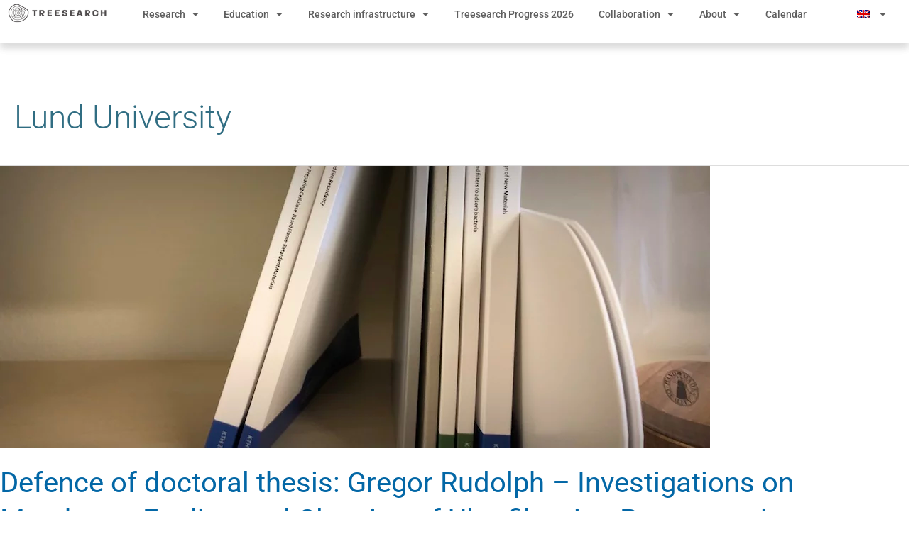

--- FILE ---
content_type: text/html; charset=UTF-8
request_url: https://treesearch.se/tag/lunds-universitet/
body_size: 24823
content:
<!DOCTYPE html>
<html dir="ltr" lang="sv-SE" prefix="og: https://ogp.me/ns#">
<head>
<meta charset="UTF-8">
<meta name="viewport" content="width=device-width, initial-scale=1">
	<link rel="profile" href="https://gmpg.org/xfn/11"> 
	<title>Lunds universitet - Treesearch</title>
<link rel="alternate" hreflang="sv" href="https://treesearch.se/tag/lunds-universitet/" />
<link rel="alternate" hreflang="en" href="https://treesearch.se/en/tag/lund-university/" />
<link rel="alternate" hreflang="x-default" href="https://treesearch.se/tag/lunds-universitet/" />

		<!-- All in One SEO 4.9.3 - aioseo.com -->
	<meta name="robots" content="max-image-preview:large" />
	<link rel="canonical" href="https://treesearch.se/tag/lunds-universitet/" />
	<meta name="generator" content="All in One SEO (AIOSEO) 4.9.3" />
		<script type="application/ld+json" class="aioseo-schema">
			{"@context":"https:\/\/schema.org","@graph":[{"@type":"BreadcrumbList","@id":"https:\/\/treesearch.se\/tag\/lunds-universitet\/#breadcrumblist","itemListElement":[{"@type":"ListItem","@id":"https:\/\/treesearch.se#listItem","position":1,"name":"Hem","item":"https:\/\/treesearch.se","nextItem":{"@type":"ListItem","@id":"https:\/\/treesearch.se\/tag\/lunds-universitet\/#listItem","name":"Lunds universitet"}},{"@type":"ListItem","@id":"https:\/\/treesearch.se\/tag\/lunds-universitet\/#listItem","position":2,"name":"Lunds universitet","previousItem":{"@type":"ListItem","@id":"https:\/\/treesearch.se#listItem","name":"Hem"}}]},{"@type":"CollectionPage","@id":"https:\/\/treesearch.se\/tag\/lunds-universitet\/#collectionpage","url":"https:\/\/treesearch.se\/tag\/lunds-universitet\/","name":"Lunds universitet - Treesearch","inLanguage":"sv-SE","isPartOf":{"@id":"https:\/\/treesearch.se\/#website"},"breadcrumb":{"@id":"https:\/\/treesearch.se\/tag\/lunds-universitet\/#breadcrumblist"}},{"@type":"Organization","@id":"https:\/\/treesearch.se\/#organization","name":"Treesearch","description":"Samverkan kring forskning f\u00f6r nya material fr\u00e5n skogen","url":"https:\/\/treesearch.se\/","logo":{"@type":"ImageObject","url":"https:\/\/treesearch.se\/wp-content\/uploads\/2018\/06\/Treesearch-logotyp-1-svart.png","@id":"https:\/\/treesearch.se\/tag\/lunds-universitet\/#organizationLogo","width":3683,"height":901},"image":{"@id":"https:\/\/treesearch.se\/tag\/lunds-universitet\/#organizationLogo"},"sameAs":["https:\/\/www.facebook.com\/treesearch.se\/","https:\/\/twitter.com\/TREESEARCH_se","https:\/\/www.instagram.com\/treesearch_se\/","https:\/\/www.youtube.com\/channel\/UC2xyWHiKlWQeasUlzDvE2ag","https:\/\/www.linkedin.com\/company\/treesearch-se\/"]},{"@type":"WebSite","@id":"https:\/\/treesearch.se\/#website","url":"https:\/\/treesearch.se\/","name":"Treesearch","description":"Samverkan kring forskning f\u00f6r nya material fr\u00e5n skogen","inLanguage":"sv-SE","publisher":{"@id":"https:\/\/treesearch.se\/#organization"}}]}
		</script>
		<!-- All in One SEO -->

<link rel='dns-prefetch' href='//www.googletagmanager.com' />
<link rel="alternate" type="application/rss+xml" title="Treesearch &raquo; Webbflöde" href="https://treesearch.se/feed/" />
<link rel="alternate" type="application/rss+xml" title="Treesearch &raquo; Kommentarsflöde" href="https://treesearch.se/comments/feed/" />
<link rel="alternate" type="application/rss+xml" title="Treesearch &raquo; etikettflöde för Lunds universitet" href="https://treesearch.se/tag/lunds-universitet/feed/" />
<style id='wp-img-auto-sizes-contain-inline-css'>
img:is([sizes=auto i],[sizes^="auto," i]){contain-intrinsic-size:3000px 1500px}
/*# sourceURL=wp-img-auto-sizes-contain-inline-css */
</style>
<link rel='stylesheet' id='mec-select2-style-css' href='https://usercontent.one/wp/treesearch.se/wp-content/plugins/modern-events-calendar-lite/assets/packages/select2/select2.min.css?ver=7.29.0' media='all' />
<link rel='stylesheet' id='mec-font-icons-css' href='https://usercontent.one/wp/treesearch.se/wp-content/plugins/modern-events-calendar-lite/assets/css/iconfonts.css?ver=7.29.0' media='all' />
<link rel='stylesheet' id='mec-frontend-style-css' href='https://usercontent.one/wp/treesearch.se/wp-content/plugins/modern-events-calendar-lite/assets/css/frontend.min.css?ver=7.29.0' media='all' />
<link rel='stylesheet' id='mec-tooltip-style-css' href='https://usercontent.one/wp/treesearch.se/wp-content/plugins/modern-events-calendar-lite/assets/packages/tooltip/tooltip.css?ver=7.29.0' media='all' />
<link rel='stylesheet' id='mec-tooltip-shadow-style-css' href='https://usercontent.one/wp/treesearch.se/wp-content/plugins/modern-events-calendar-lite/assets/packages/tooltip/tooltipster-sideTip-shadow.min.css?ver=7.29.0' media='all' />
<link rel='stylesheet' id='featherlight-css' href='https://usercontent.one/wp/treesearch.se/wp-content/plugins/modern-events-calendar-lite/assets/packages/featherlight/featherlight.css?ver=7.29.0' media='all' />
<link rel='stylesheet' id='mec-lity-style-css' href='https://usercontent.one/wp/treesearch.se/wp-content/plugins/modern-events-calendar-lite/assets/packages/lity/lity.min.css?ver=7.29.0' media='all' />
<link rel='stylesheet' id='mec-general-calendar-style-css' href='https://usercontent.one/wp/treesearch.se/wp-content/plugins/modern-events-calendar-lite/assets/css/mec-general-calendar.css?ver=7.29.0' media='all' />
<link rel='stylesheet' id='astra-theme-css-css' href='https://usercontent.one/wp/treesearch.se/wp-content/themes/astra/assets/css/minified/style.min.css?ver=4.12.0' media='all' />
<style id='astra-theme-css-inline-css'>
.ast-no-sidebar .entry-content .alignfull {margin-left: calc( -50vw + 50%);margin-right: calc( -50vw + 50%);max-width: 100vw;width: 100vw;}.ast-no-sidebar .entry-content .alignwide {margin-left: calc(-41vw + 50%);margin-right: calc(-41vw + 50%);max-width: unset;width: unset;}.ast-no-sidebar .entry-content .alignfull .alignfull,.ast-no-sidebar .entry-content .alignfull .alignwide,.ast-no-sidebar .entry-content .alignwide .alignfull,.ast-no-sidebar .entry-content .alignwide .alignwide,.ast-no-sidebar .entry-content .wp-block-column .alignfull,.ast-no-sidebar .entry-content .wp-block-column .alignwide{width: 100%;margin-left: auto;margin-right: auto;}.wp-block-gallery,.blocks-gallery-grid {margin: 0;}.wp-block-separator {max-width: 100px;}.wp-block-separator.is-style-wide,.wp-block-separator.is-style-dots {max-width: none;}.entry-content .has-2-columns .wp-block-column:first-child {padding-right: 10px;}.entry-content .has-2-columns .wp-block-column:last-child {padding-left: 10px;}@media (max-width: 782px) {.entry-content .wp-block-columns .wp-block-column {flex-basis: 100%;}.entry-content .has-2-columns .wp-block-column:first-child {padding-right: 0;}.entry-content .has-2-columns .wp-block-column:last-child {padding-left: 0;}}body .entry-content .wp-block-latest-posts {margin-left: 0;}body .entry-content .wp-block-latest-posts li {list-style: none;}.ast-no-sidebar .ast-container .entry-content .wp-block-latest-posts {margin-left: 0;}.ast-header-break-point .entry-content .alignwide {margin-left: auto;margin-right: auto;}.entry-content .blocks-gallery-item img {margin-bottom: auto;}.wp-block-pullquote {border-top: 4px solid #555d66;border-bottom: 4px solid #555d66;color: #40464d;}:root{--ast-post-nav-space:0;--ast-container-default-xlg-padding:6.67em;--ast-container-default-lg-padding:5.67em;--ast-container-default-slg-padding:4.34em;--ast-container-default-md-padding:3.34em;--ast-container-default-sm-padding:6.67em;--ast-container-default-xs-padding:2.4em;--ast-container-default-xxs-padding:1.4em;--ast-code-block-background:#EEEEEE;--ast-comment-inputs-background:#FAFAFA;--ast-normal-container-width:1151px;--ast-narrow-container-width:750px;--ast-blog-title-font-weight:normal;--ast-blog-meta-weight:inherit;--ast-global-color-primary:var(--ast-global-color-5);--ast-global-color-secondary:var(--ast-global-color-4);--ast-global-color-alternate-background:var(--ast-global-color-7);--ast-global-color-subtle-background:var(--ast-global-color-6);--ast-bg-style-guide:var( --ast-global-color-secondary,--ast-global-color-5 );--ast-shadow-style-guide:0px 0px 4px 0 #00000057;--ast-global-dark-bg-style:#fff;--ast-global-dark-lfs:#fbfbfb;--ast-widget-bg-color:#fafafa;--ast-wc-container-head-bg-color:#fbfbfb;--ast-title-layout-bg:#eeeeee;--ast-search-border-color:#e7e7e7;--ast-lifter-hover-bg:#e6e6e6;--ast-gallery-block-color:#000;--srfm-color-input-label:var(--ast-global-color-2);}html{font-size:100%;}a,.page-title{color:#306d82;}a:hover,a:focus{color:#3a3a3a;}body,button,input,select,textarea,.ast-button,.ast-custom-button{font-family:-apple-system,BlinkMacSystemFont,Segoe UI,Roboto,Oxygen-Sans,Ubuntu,Cantarell,Helvetica Neue,sans-serif;font-weight:600;font-size:16px;font-size:1rem;}blockquote{color:#000000;}.ast-site-identity .site-title a{color:var(--ast-global-color-2);}.site-title{font-size:35px;font-size:2.1875rem;display:block;}.site-header .site-description{font-size:15px;font-size:0.9375rem;display:none;}.entry-title{font-size:40px;font-size:2.5rem;}.archive .ast-article-post .ast-article-inner,.blog .ast-article-post .ast-article-inner,.archive .ast-article-post .ast-article-inner:hover,.blog .ast-article-post .ast-article-inner:hover{overflow:hidden;}h1,.entry-content :where(h1){font-size:40px;font-size:2.5rem;line-height:1.4em;}h2,.entry-content :where(h2){font-size:30px;font-size:1.875rem;line-height:1.3em;}h3,.entry-content :where(h3){font-size:25px;font-size:1.5625rem;line-height:1.3em;}h4,.entry-content :where(h4){font-size:20px;font-size:1.25rem;line-height:1.2em;}h5,.entry-content :where(h5){font-size:18px;font-size:1.125rem;line-height:1.2em;}h6,.entry-content :where(h6){font-size:15px;font-size:0.9375rem;line-height:1.25em;}::selection{background-color:#306d82;color:#ffffff;}body,h1,h2,h3,h4,h5,h6,.entry-title a,.entry-content :where(h1,h2,h3,h4,h5,h6){color:#3a3a3a;}.tagcloud a:hover,.tagcloud a:focus,.tagcloud a.current-item{color:#ffffff;border-color:#306d82;background-color:#306d82;}input:focus,input[type="text"]:focus,input[type="email"]:focus,input[type="url"]:focus,input[type="password"]:focus,input[type="reset"]:focus,input[type="search"]:focus,textarea:focus{border-color:#306d82;}input[type="radio"]:checked,input[type=reset],input[type="checkbox"]:checked,input[type="checkbox"]:hover:checked,input[type="checkbox"]:focus:checked,input[type=range]::-webkit-slider-thumb{border-color:#306d82;background-color:#306d82;box-shadow:none;}.site-footer a:hover + .post-count,.site-footer a:focus + .post-count{background:#306d82;border-color:#306d82;}.single .nav-links .nav-previous,.single .nav-links .nav-next{color:#306d82;}.entry-meta,.entry-meta *{line-height:1.45;color:#306d82;}.entry-meta a:not(.ast-button):hover,.entry-meta a:not(.ast-button):hover *,.entry-meta a:not(.ast-button):focus,.entry-meta a:not(.ast-button):focus *,.page-links > .page-link,.page-links .page-link:hover,.post-navigation a:hover{color:#3a3a3a;}#cat option,.secondary .calendar_wrap thead a,.secondary .calendar_wrap thead a:visited{color:#306d82;}.secondary .calendar_wrap #today,.ast-progress-val span{background:#306d82;}.secondary a:hover + .post-count,.secondary a:focus + .post-count{background:#306d82;border-color:#306d82;}.calendar_wrap #today > a{color:#ffffff;}.page-links .page-link,.single .post-navigation a{color:#306d82;}.ast-search-menu-icon .search-form button.search-submit{padding:0 4px;}.ast-search-menu-icon form.search-form{padding-right:0;}.ast-header-search .ast-search-menu-icon.ast-dropdown-active .search-form,.ast-header-search .ast-search-menu-icon.ast-dropdown-active .search-field:focus{transition:all 0.2s;}.search-form input.search-field:focus{outline:none;}.widget-title,.widget .wp-block-heading{font-size:22px;font-size:1.375rem;color:#3a3a3a;}.ast-search-menu-icon.slide-search a:focus-visible:focus-visible,.astra-search-icon:focus-visible,#close:focus-visible,a:focus-visible,.ast-menu-toggle:focus-visible,.site .skip-link:focus-visible,.wp-block-loginout input:focus-visible,.wp-block-search.wp-block-search__button-inside .wp-block-search__inside-wrapper,.ast-header-navigation-arrow:focus-visible,.ast-orders-table__row .ast-orders-table__cell:focus-visible,a#ast-apply-coupon:focus-visible,#ast-apply-coupon:focus-visible,#close:focus-visible,.button.search-submit:focus-visible,#search_submit:focus,.normal-search:focus-visible,.ast-header-account-wrap:focus-visible,.astra-cart-drawer-close:focus,.ast-single-variation:focus,.ast-button:focus,.ast-builder-button-wrap:has(.ast-custom-button-link:focus),.ast-builder-button-wrap .ast-custom-button-link:focus{outline-style:dotted;outline-color:inherit;outline-width:thin;}input:focus,input[type="text"]:focus,input[type="email"]:focus,input[type="url"]:focus,input[type="password"]:focus,input[type="reset"]:focus,input[type="search"]:focus,input[type="number"]:focus,textarea:focus,.wp-block-search__input:focus,[data-section="section-header-mobile-trigger"] .ast-button-wrap .ast-mobile-menu-trigger-minimal:focus,.ast-mobile-popup-drawer.active .menu-toggle-close:focus,#ast-scroll-top:focus,#coupon_code:focus,#ast-coupon-code:focus{border-style:dotted;border-color:inherit;border-width:thin;}input{outline:none;}.main-header-menu .menu-link,.ast-header-custom-item a{color:#3a3a3a;}.main-header-menu .menu-item:hover > .menu-link,.main-header-menu .menu-item:hover > .ast-menu-toggle,.main-header-menu .ast-masthead-custom-menu-items a:hover,.main-header-menu .menu-item.focus > .menu-link,.main-header-menu .menu-item.focus > .ast-menu-toggle,.main-header-menu .current-menu-item > .menu-link,.main-header-menu .current-menu-ancestor > .menu-link,.main-header-menu .current-menu-item > .ast-menu-toggle,.main-header-menu .current-menu-ancestor > .ast-menu-toggle{color:#306d82;}.header-main-layout-3 .ast-main-header-bar-alignment{margin-right:auto;}.header-main-layout-2 .site-header-section-left .ast-site-identity{text-align:left;}.ast-logo-title-inline .site-logo-img{padding-right:1em;}.site-logo-img img{ transition:all 0.2s linear;}body .ast-oembed-container *{position:absolute;top:0;width:100%;height:100%;left:0;}body .wp-block-embed-pocket-casts .ast-oembed-container *{position:unset;}.ast-header-break-point .ast-mobile-menu-buttons-minimal.menu-toggle{background:transparent;color:#306d82;}.ast-header-break-point .ast-mobile-menu-buttons-outline.menu-toggle{background:transparent;border:1px solid #306d82;color:#306d82;}.ast-header-break-point .ast-mobile-menu-buttons-fill.menu-toggle{background:#306d82;}.ast-single-post-featured-section + article {margin-top: 2em;}.site-content .ast-single-post-featured-section img {width: 100%;overflow: hidden;object-fit: cover;}.ast-separate-container .site-content .ast-single-post-featured-section + article {margin-top: -80px;z-index: 9;position: relative;border-radius: 4px;}@media (min-width: 769px) {.ast-no-sidebar .site-content .ast-article-image-container--wide {margin-left: -120px;margin-right: -120px;max-width: unset;width: unset;}.ast-left-sidebar .site-content .ast-article-image-container--wide,.ast-right-sidebar .site-content .ast-article-image-container--wide {margin-left: -10px;margin-right: -10px;}.site-content .ast-article-image-container--full {margin-left: calc( -50vw + 50%);margin-right: calc( -50vw + 50%);max-width: 100vw;width: 100vw;}.ast-left-sidebar .site-content .ast-article-image-container--full,.ast-right-sidebar .site-content .ast-article-image-container--full {margin-left: -10px;margin-right: -10px;max-width: inherit;width: auto;}}.site > .ast-single-related-posts-container {margin-top: 0;}@media (min-width: 769px) {.ast-desktop .ast-container--narrow {max-width: var(--ast-narrow-container-width);margin: 0 auto;}}.ast-page-builder-template .hentry {margin: 0;}.ast-page-builder-template .site-content > .ast-container {max-width: 100%;padding: 0;}.ast-page-builder-template .site .site-content #primary {padding: 0;margin: 0;}.ast-page-builder-template .no-results {text-align: center;margin: 4em auto;}.ast-page-builder-template .ast-pagination {padding: 2em;}.ast-page-builder-template .entry-header.ast-no-title.ast-no-thumbnail {margin-top: 0;}.ast-page-builder-template .entry-header.ast-header-without-markup {margin-top: 0;margin-bottom: 0;}.ast-page-builder-template .entry-header.ast-no-title.ast-no-meta {margin-bottom: 0;}.ast-page-builder-template.single .post-navigation {padding-bottom: 2em;}.ast-page-builder-template.single-post .site-content > .ast-container {max-width: 100%;}.ast-page-builder-template .entry-header {margin-top: 4em;margin-left: auto;margin-right: auto;padding-left: 20px;padding-right: 20px;}.single.ast-page-builder-template .entry-header {padding-left: 20px;padding-right: 20px;}.ast-page-builder-template .ast-archive-description {margin: 4em auto 0;padding-left: 20px;padding-right: 20px;}.ast-page-builder-template.ast-no-sidebar .entry-content .alignwide {margin-left: 0;margin-right: 0;}.footer-adv .footer-adv-overlay{border-top-style:solid;border-top-color:#7a7a7a;}.wp-block-buttons.aligncenter{justify-content:center;}@media (max-width:782px){.entry-content .wp-block-columns .wp-block-column{margin-left:0px;}}.wp-block-image.aligncenter{margin-left:auto;margin-right:auto;}.wp-block-table.aligncenter{margin-left:auto;margin-right:auto;}.wp-block-buttons .wp-block-button.is-style-outline .wp-block-button__link.wp-element-button,.ast-outline-button,.wp-block-uagb-buttons-child .uagb-buttons-repeater.ast-outline-button{border-top-width:2px;border-right-width:2px;border-bottom-width:2px;border-left-width:2px;font-family:inherit;font-weight:inherit;line-height:1em;border-top-left-radius:2px;border-top-right-radius:2px;border-bottom-right-radius:2px;border-bottom-left-radius:2px;}.wp-block-button .wp-block-button__link.wp-element-button.is-style-outline:not(.has-background),.wp-block-button.is-style-outline>.wp-block-button__link.wp-element-button:not(.has-background),.ast-outline-button{background-color:transparent;}.entry-content[data-ast-blocks-layout] > figure{margin-bottom:1em;}.elementor-widget-container .elementor-loop-container .e-loop-item[data-elementor-type="loop-item"]{width:100%;}@media (max-width:768px){.ast-left-sidebar #content > .ast-container{display:flex;flex-direction:column-reverse;width:100%;}.ast-separate-container .ast-article-post,.ast-separate-container .ast-article-single{padding:1.5em 2.14em;}.ast-author-box img.avatar{margin:20px 0 0 0;}}@media (min-width:769px){.ast-separate-container.ast-right-sidebar #primary,.ast-separate-container.ast-left-sidebar #primary{border:0;}.search-no-results.ast-separate-container #primary{margin-bottom:4em;}}.menu-toggle,button,.ast-button,.ast-custom-button,.button,input#submit,input[type="button"],input[type="submit"],input[type="reset"]{color:#ffffff;border-color:#306d82;background-color:#306d82;border-top-left-radius:2px;border-top-right-radius:2px;border-bottom-right-radius:2px;border-bottom-left-radius:2px;padding-top:10px;padding-right:40px;padding-bottom:10px;padding-left:40px;font-family:inherit;font-weight:inherit;}button:focus,.menu-toggle:hover,button:hover,.ast-button:hover,.ast-custom-button:hover .button:hover,.ast-custom-button:hover,input[type=reset]:hover,input[type=reset]:focus,input#submit:hover,input#submit:focus,input[type="button"]:hover,input[type="button"]:focus,input[type="submit"]:hover,input[type="submit"]:focus{color:#ffffff;background-color:#3a3a3a;border-color:#3a3a3a;}@media (max-width:768px){.ast-mobile-header-stack .main-header-bar .ast-search-menu-icon{display:inline-block;}.ast-header-break-point.ast-header-custom-item-outside .ast-mobile-header-stack .main-header-bar .ast-search-icon{margin:0;}.ast-comment-avatar-wrap img{max-width:2.5em;}.ast-comment-meta{padding:0 1.8888em 1.3333em;}.ast-separate-container .ast-comment-list li.depth-1{padding:1.5em 2.14em;}.ast-separate-container .comment-respond{padding:2em 2.14em;}}@media (min-width:544px){.ast-container{max-width:100%;}}@media (max-width:544px){.ast-separate-container .ast-article-post,.ast-separate-container .ast-article-single,.ast-separate-container .comments-title,.ast-separate-container .ast-archive-description{padding:1.5em 1em;}.ast-separate-container #content .ast-container{padding-left:0.54em;padding-right:0.54em;}.ast-separate-container .ast-comment-list .bypostauthor{padding:.5em;}.ast-search-menu-icon.ast-dropdown-active .search-field{width:170px;}.site-branding img,.site-header .site-logo-img .custom-logo-link img{max-width:100%;}} #ast-mobile-header .ast-site-header-cart-li a{pointer-events:none;}@media (min-width:545px){.ast-page-builder-template .comments-area,.single.ast-page-builder-template .entry-header,.single.ast-page-builder-template .post-navigation,.single.ast-page-builder-template .ast-single-related-posts-container{max-width:1191px;margin-left:auto;margin-right:auto;}}.ast-no-sidebar.ast-separate-container .entry-content .alignfull {margin-left: -6.67em;margin-right: -6.67em;width: auto;}@media (max-width: 1200px) {.ast-no-sidebar.ast-separate-container .entry-content .alignfull {margin-left: -2.4em;margin-right: -2.4em;}}@media (max-width: 768px) {.ast-no-sidebar.ast-separate-container .entry-content .alignfull {margin-left: -2.14em;margin-right: -2.14em;}}@media (max-width: 544px) {.ast-no-sidebar.ast-separate-container .entry-content .alignfull {margin-left: -1em;margin-right: -1em;}}.ast-no-sidebar.ast-separate-container .entry-content .alignwide {margin-left: -20px;margin-right: -20px;}.ast-no-sidebar.ast-separate-container .entry-content .wp-block-column .alignfull,.ast-no-sidebar.ast-separate-container .entry-content .wp-block-column .alignwide {margin-left: auto;margin-right: auto;width: 100%;}@media (max-width:768px){.site-title{display:block;}.site-header .site-description{display:none;}h1,.entry-content :where(h1){font-size:30px;}h2,.entry-content :where(h2){font-size:25px;}h3,.entry-content :where(h3){font-size:20px;}}@media (max-width:544px){.site-title{display:block;}.site-header .site-description{display:none;}h1,.entry-content :where(h1){font-size:30px;}h2,.entry-content :where(h2){font-size:25px;}h3,.entry-content :where(h3){font-size:20px;}}@media (max-width:768px){html{font-size:91.2%;}}@media (max-width:544px){html{font-size:91.2%;}}@media (min-width:769px){.ast-container{max-width:1191px;}}@font-face {font-family: "Astra";src: url(https://usercontent.one/wp/treesearch.se/wp-content/themes/astra/assets/fonts/astra.woff) format("woff"),url(https://usercontent.one/wp/treesearch.se/wp-content/themes/astra/assets/fonts/astra.ttf) format("truetype"),url(https://usercontent.one/wp/treesearch.se/wp-content/themes/astra/assets/fonts/astra.svg#astra) format("svg");font-weight: normal;font-style: normal;font-display: fallback;}@media (max-width:921px) {.main-header-bar .main-header-bar-navigation{display:none;}}.ast-blog-layout-classic-grid .ast-article-inner{box-shadow:0px 6px 15px -2px rgba(16,24,40,0.05);}.ast-separate-container .ast-blog-layout-classic-grid .ast-article-inner,.ast-plain-container .ast-blog-layout-classic-grid .ast-article-inner{height:100%;}.ast-blog-layout-6-grid .ast-blog-featured-section:before { content: ""; }.cat-links.badge a,.tags-links.badge a {padding: 4px 8px;border-radius: 3px;font-weight: 400;}.cat-links.underline a,.tags-links.underline a{text-decoration: underline;}.ast-desktop .main-header-menu.submenu-with-border .sub-menu,.ast-desktop .main-header-menu.submenu-with-border .astra-full-megamenu-wrapper{border-color:#306d82;}.ast-desktop .main-header-menu.submenu-with-border .sub-menu{border-top-width:2px;border-style:solid;}.ast-desktop .main-header-menu.submenu-with-border .sub-menu .sub-menu{top:-2px;}.ast-desktop .main-header-menu.submenu-with-border .sub-menu .menu-link,.ast-desktop .main-header-menu.submenu-with-border .children .menu-link{border-bottom-width:0px;border-style:solid;border-color:#eaeaea;}@media (min-width:769px){.main-header-menu .sub-menu .menu-item.ast-left-align-sub-menu:hover > .sub-menu,.main-header-menu .sub-menu .menu-item.ast-left-align-sub-menu.focus > .sub-menu{margin-left:-0px;}}.ast-small-footer{border-top-style:solid;border-top-width:1px;border-top-color:#7a7a7a;}.ast-small-footer-wrap{text-align:center;}.site .comments-area{padding-bottom:3em;}.ast-header-break-point.ast-header-custom-item-inside .main-header-bar .main-header-bar-navigation .ast-search-icon {display: none;}.ast-header-break-point.ast-header-custom-item-inside .main-header-bar .ast-search-menu-icon .search-form {padding: 0;display: block;overflow: hidden;}.ast-header-break-point .ast-header-custom-item .widget:last-child {margin-bottom: 1em;}.ast-header-custom-item .widget {margin: 0.5em;display: inline-block;vertical-align: middle;}.ast-header-custom-item .widget p {margin-bottom: 0;}.ast-header-custom-item .widget li {width: auto;}.ast-header-custom-item-inside .button-custom-menu-item .menu-link {display: none;}.ast-header-custom-item-inside.ast-header-break-point .button-custom-menu-item .ast-custom-button-link {display: none;}.ast-header-custom-item-inside.ast-header-break-point .button-custom-menu-item .menu-link {display: block;}.ast-header-break-point.ast-header-custom-item-outside .main-header-bar .ast-search-icon {margin-right: 1em;}.ast-header-break-point.ast-header-custom-item-inside .main-header-bar .ast-search-menu-icon .search-field,.ast-header-break-point.ast-header-custom-item-inside .main-header-bar .ast-search-menu-icon.ast-inline-search .search-field {width: 100%;padding-right: 5.5em;}.ast-header-break-point.ast-header-custom-item-inside .main-header-bar .ast-search-menu-icon .search-submit {display: block;position: absolute;height: 100%;top: 0;right: 0;padding: 0 1em;border-radius: 0;}.ast-header-break-point .ast-header-custom-item .ast-masthead-custom-menu-items {padding-left: 20px;padding-right: 20px;margin-bottom: 1em;margin-top: 1em;}.ast-header-custom-item-inside.ast-header-break-point .button-custom-menu-item {padding-left: 0;padding-right: 0;margin-top: 0;margin-bottom: 0;}.astra-icon-down_arrow::after {content: "\e900";font-family: Astra;}.astra-icon-close::after {content: "\e5cd";font-family: Astra;}.astra-icon-drag_handle::after {content: "\e25d";font-family: Astra;}.astra-icon-format_align_justify::after {content: "\e235";font-family: Astra;}.astra-icon-menu::after {content: "\e5d2";font-family: Astra;}.astra-icon-reorder::after {content: "\e8fe";font-family: Astra;}.astra-icon-search::after {content: "\e8b6";font-family: Astra;}.astra-icon-zoom_in::after {content: "\e56b";font-family: Astra;}.astra-icon-check-circle::after {content: "\e901";font-family: Astra;}.astra-icon-shopping-cart::after {content: "\f07a";font-family: Astra;}.astra-icon-shopping-bag::after {content: "\f290";font-family: Astra;}.astra-icon-shopping-basket::after {content: "\f291";font-family: Astra;}.astra-icon-circle-o::after {content: "\e903";font-family: Astra;}.astra-icon-certificate::after {content: "\e902";font-family: Astra;}blockquote {padding: 1.2em;}:root .has-ast-global-color-0-color{color:var(--ast-global-color-0);}:root .has-ast-global-color-0-background-color{background-color:var(--ast-global-color-0);}:root .wp-block-button .has-ast-global-color-0-color{color:var(--ast-global-color-0);}:root .wp-block-button .has-ast-global-color-0-background-color{background-color:var(--ast-global-color-0);}:root .has-ast-global-color-1-color{color:var(--ast-global-color-1);}:root .has-ast-global-color-1-background-color{background-color:var(--ast-global-color-1);}:root .wp-block-button .has-ast-global-color-1-color{color:var(--ast-global-color-1);}:root .wp-block-button .has-ast-global-color-1-background-color{background-color:var(--ast-global-color-1);}:root .has-ast-global-color-2-color{color:var(--ast-global-color-2);}:root .has-ast-global-color-2-background-color{background-color:var(--ast-global-color-2);}:root .wp-block-button .has-ast-global-color-2-color{color:var(--ast-global-color-2);}:root .wp-block-button .has-ast-global-color-2-background-color{background-color:var(--ast-global-color-2);}:root .has-ast-global-color-3-color{color:var(--ast-global-color-3);}:root .has-ast-global-color-3-background-color{background-color:var(--ast-global-color-3);}:root .wp-block-button .has-ast-global-color-3-color{color:var(--ast-global-color-3);}:root .wp-block-button .has-ast-global-color-3-background-color{background-color:var(--ast-global-color-3);}:root .has-ast-global-color-4-color{color:var(--ast-global-color-4);}:root .has-ast-global-color-4-background-color{background-color:var(--ast-global-color-4);}:root .wp-block-button .has-ast-global-color-4-color{color:var(--ast-global-color-4);}:root .wp-block-button .has-ast-global-color-4-background-color{background-color:var(--ast-global-color-4);}:root .has-ast-global-color-5-color{color:var(--ast-global-color-5);}:root .has-ast-global-color-5-background-color{background-color:var(--ast-global-color-5);}:root .wp-block-button .has-ast-global-color-5-color{color:var(--ast-global-color-5);}:root .wp-block-button .has-ast-global-color-5-background-color{background-color:var(--ast-global-color-5);}:root .has-ast-global-color-6-color{color:var(--ast-global-color-6);}:root .has-ast-global-color-6-background-color{background-color:var(--ast-global-color-6);}:root .wp-block-button .has-ast-global-color-6-color{color:var(--ast-global-color-6);}:root .wp-block-button .has-ast-global-color-6-background-color{background-color:var(--ast-global-color-6);}:root .has-ast-global-color-7-color{color:var(--ast-global-color-7);}:root .has-ast-global-color-7-background-color{background-color:var(--ast-global-color-7);}:root .wp-block-button .has-ast-global-color-7-color{color:var(--ast-global-color-7);}:root .wp-block-button .has-ast-global-color-7-background-color{background-color:var(--ast-global-color-7);}:root .has-ast-global-color-8-color{color:var(--ast-global-color-8);}:root .has-ast-global-color-8-background-color{background-color:var(--ast-global-color-8);}:root .wp-block-button .has-ast-global-color-8-color{color:var(--ast-global-color-8);}:root .wp-block-button .has-ast-global-color-8-background-color{background-color:var(--ast-global-color-8);}:root{--ast-global-color-0:#0170B9;--ast-global-color-1:#3a3a3a;--ast-global-color-2:#3a3a3a;--ast-global-color-3:#4B4F58;--ast-global-color-4:#F5F5F5;--ast-global-color-5:#FFFFFF;--ast-global-color-6:#E5E5E5;--ast-global-color-7:#424242;--ast-global-color-8:#000000;}:root {--ast-border-color : #dddddd;}.ast-breadcrumbs .trail-browse,.ast-breadcrumbs .trail-items,.ast-breadcrumbs .trail-items li{display:inline-block;margin:0;padding:0;border:none;background:inherit;text-indent:0;text-decoration:none;}.ast-breadcrumbs .trail-browse{font-size:inherit;font-style:inherit;font-weight:inherit;color:inherit;}.ast-breadcrumbs .trail-items{list-style:none;}.trail-items li::after{padding:0 0.3em;content:"\00bb";}.trail-items li:last-of-type::after{display:none;}h1,h2,h3,h4,h5,h6,.entry-content :where(h1,h2,h3,h4,h5,h6){color:var(--ast-global-color-2);}.elementor-posts-container [CLASS*="ast-width-"]{width:100%;}.elementor-template-full-width .ast-container{display:block;}.elementor-screen-only,.screen-reader-text,.screen-reader-text span,.ui-helper-hidden-accessible{top:0 !important;}@media (max-width:544px){.elementor-element .elementor-wc-products .woocommerce[class*="columns-"] ul.products li.product{width:auto;margin:0;}.elementor-element .woocommerce .woocommerce-result-count{float:none;}}.ast-header-break-point .main-header-bar{border-bottom-width:1px;}@media (min-width:769px){.main-header-bar{border-bottom-width:1px;}}.main-header-menu .menu-item, #astra-footer-menu .menu-item, .main-header-bar .ast-masthead-custom-menu-items{-js-display:flex;display:flex;-webkit-box-pack:center;-webkit-justify-content:center;-moz-box-pack:center;-ms-flex-pack:center;justify-content:center;-webkit-box-orient:vertical;-webkit-box-direction:normal;-webkit-flex-direction:column;-moz-box-orient:vertical;-moz-box-direction:normal;-ms-flex-direction:column;flex-direction:column;}.main-header-menu > .menu-item > .menu-link, #astra-footer-menu > .menu-item > .menu-link{height:100%;-webkit-box-align:center;-webkit-align-items:center;-moz-box-align:center;-ms-flex-align:center;align-items:center;-js-display:flex;display:flex;}.ast-primary-menu-disabled .main-header-bar .ast-masthead-custom-menu-items{flex:unset;}.header-main-layout-1 .ast-flex.main-header-container, .header-main-layout-3 .ast-flex.main-header-container{-webkit-align-content:center;-ms-flex-line-pack:center;align-content:center;-webkit-box-align:center;-webkit-align-items:center;-moz-box-align:center;-ms-flex-align:center;align-items:center;}.main-header-menu .sub-menu .menu-item.menu-item-has-children > .menu-link:after{position:absolute;right:1em;top:50%;transform:translate(0,-50%) rotate(270deg);}.ast-header-break-point .main-header-bar .main-header-bar-navigation .page_item_has_children > .ast-menu-toggle::before, .ast-header-break-point .main-header-bar .main-header-bar-navigation .menu-item-has-children > .ast-menu-toggle::before, .ast-mobile-popup-drawer .main-header-bar-navigation .menu-item-has-children>.ast-menu-toggle::before, .ast-header-break-point .ast-mobile-header-wrap .main-header-bar-navigation .menu-item-has-children > .ast-menu-toggle::before{font-weight:bold;content:"\e900";font-family:Astra;text-decoration:inherit;display:inline-block;}.ast-header-break-point .main-navigation ul.sub-menu .menu-item .menu-link:before{content:"\e900";font-family:Astra;font-size:.65em;text-decoration:inherit;display:inline-block;transform:translate(0, -2px) rotateZ(270deg);margin-right:5px;}.widget_search .search-form:after{font-family:Astra;font-size:1.2em;font-weight:normal;content:"\e8b6";position:absolute;top:50%;right:15px;transform:translate(0, -50%);}.astra-search-icon::before{content:"\e8b6";font-family:Astra;font-style:normal;font-weight:normal;text-decoration:inherit;text-align:center;-webkit-font-smoothing:antialiased;-moz-osx-font-smoothing:grayscale;z-index:3;}.main-header-bar .main-header-bar-navigation .page_item_has_children > a:after, .main-header-bar .main-header-bar-navigation .menu-item-has-children > a:after, .menu-item-has-children .ast-header-navigation-arrow:after{content:"\e900";display:inline-block;font-family:Astra;font-size:.6rem;font-weight:bold;text-rendering:auto;-webkit-font-smoothing:antialiased;-moz-osx-font-smoothing:grayscale;margin-left:10px;line-height:normal;}.menu-item-has-children .sub-menu .ast-header-navigation-arrow:after{margin-left:0;}.ast-mobile-popup-drawer .main-header-bar-navigation .ast-submenu-expanded>.ast-menu-toggle::before{transform:rotateX(180deg);}.ast-header-break-point .main-header-bar-navigation .menu-item-has-children > .menu-link:after{display:none;}@media (min-width:769px){.ast-builder-menu .main-navigation > ul > li:last-child a{margin-right:0;}}.ast-separate-container .ast-article-inner{background-color:transparent;background-image:none;}.ast-separate-container .ast-article-post{background-color:var(--ast-global-color-5);}@media (max-width:768px){.ast-separate-container .ast-article-post{background-color:var(--ast-global-color-5);}}@media (max-width:544px){.ast-separate-container .ast-article-post{background-color:var(--ast-global-color-5);}}.ast-separate-container .ast-article-single:not(.ast-related-post), .ast-separate-container .error-404, .ast-separate-container .no-results, .single.ast-separate-container  .ast-author-meta, .ast-separate-container .related-posts-title-wrapper, .ast-separate-container .comments-count-wrapper, .ast-box-layout.ast-plain-container .site-content, .ast-padded-layout.ast-plain-container .site-content, .ast-separate-container .ast-archive-description, .ast-separate-container .comments-area .comment-respond, .ast-separate-container .comments-area .ast-comment-list li, .ast-separate-container .comments-area .comments-title{background-color:var(--ast-global-color-5);}@media (max-width:768px){.ast-separate-container .ast-article-single:not(.ast-related-post), .ast-separate-container .error-404, .ast-separate-container .no-results, .single.ast-separate-container  .ast-author-meta, .ast-separate-container .related-posts-title-wrapper, .ast-separate-container .comments-count-wrapper, .ast-box-layout.ast-plain-container .site-content, .ast-padded-layout.ast-plain-container .site-content, .ast-separate-container .ast-archive-description{background-color:var(--ast-global-color-5);}}@media (max-width:544px){.ast-separate-container .ast-article-single:not(.ast-related-post), .ast-separate-container .error-404, .ast-separate-container .no-results, .single.ast-separate-container  .ast-author-meta, .ast-separate-container .related-posts-title-wrapper, .ast-separate-container .comments-count-wrapper, .ast-box-layout.ast-plain-container .site-content, .ast-padded-layout.ast-plain-container .site-content, .ast-separate-container .ast-archive-description{background-color:var(--ast-global-color-5);}}.ast-separate-container.ast-two-container #secondary .widget{background-color:var(--ast-global-color-5);}@media (max-width:768px){.ast-separate-container.ast-two-container #secondary .widget{background-color:var(--ast-global-color-5);}}@media (max-width:544px){.ast-separate-container.ast-two-container #secondary .widget{background-color:var(--ast-global-color-5);}}:root{--e-global-color-astglobalcolor0:#0170B9;--e-global-color-astglobalcolor1:#3a3a3a;--e-global-color-astglobalcolor2:#3a3a3a;--e-global-color-astglobalcolor3:#4B4F58;--e-global-color-astglobalcolor4:#F5F5F5;--e-global-color-astglobalcolor5:#FFFFFF;--e-global-color-astglobalcolor6:#E5E5E5;--e-global-color-astglobalcolor7:#424242;--e-global-color-astglobalcolor8:#000000;}
/*# sourceURL=astra-theme-css-inline-css */
</style>
<link rel='stylesheet' id='astra-menu-animation-css' href='https://usercontent.one/wp/treesearch.se/wp-content/themes/astra/assets/css/minified/menu-animation.min.css?ver=4.12.0' media='all' />
<style id='wp-emoji-styles-inline-css'>

	img.wp-smiley, img.emoji {
		display: inline !important;
		border: none !important;
		box-shadow: none !important;
		height: 1em !important;
		width: 1em !important;
		margin: 0 0.07em !important;
		vertical-align: -0.1em !important;
		background: none !important;
		padding: 0 !important;
	}
/*# sourceURL=wp-emoji-styles-inline-css */
</style>
<link rel='stylesheet' id='aioseo/css/src/vue/standalone/blocks/table-of-contents/global.scss-css' href='https://usercontent.one/wp/treesearch.se/wp-content/plugins/all-in-one-seo-pack/dist/Lite/assets/css/table-of-contents/global.e90f6d47.css?ver=4.9.3' media='all' />
<link rel='stylesheet' id='jet-engine-frontend-css' href='https://usercontent.one/wp/treesearch.se/wp-content/plugins/jet-engine/assets/css/frontend.css?ver=3.8.2.1' media='all' />
<style id='global-styles-inline-css'>
:root{--wp--preset--aspect-ratio--square: 1;--wp--preset--aspect-ratio--4-3: 4/3;--wp--preset--aspect-ratio--3-4: 3/4;--wp--preset--aspect-ratio--3-2: 3/2;--wp--preset--aspect-ratio--2-3: 2/3;--wp--preset--aspect-ratio--16-9: 16/9;--wp--preset--aspect-ratio--9-16: 9/16;--wp--preset--color--black: #000000;--wp--preset--color--cyan-bluish-gray: #abb8c3;--wp--preset--color--white: #ffffff;--wp--preset--color--pale-pink: #f78da7;--wp--preset--color--vivid-red: #cf2e2e;--wp--preset--color--luminous-vivid-orange: #ff6900;--wp--preset--color--luminous-vivid-amber: #fcb900;--wp--preset--color--light-green-cyan: #7bdcb5;--wp--preset--color--vivid-green-cyan: #00d084;--wp--preset--color--pale-cyan-blue: #8ed1fc;--wp--preset--color--vivid-cyan-blue: #0693e3;--wp--preset--color--vivid-purple: #9b51e0;--wp--preset--color--ast-global-color-0: var(--ast-global-color-0);--wp--preset--color--ast-global-color-1: var(--ast-global-color-1);--wp--preset--color--ast-global-color-2: var(--ast-global-color-2);--wp--preset--color--ast-global-color-3: var(--ast-global-color-3);--wp--preset--color--ast-global-color-4: var(--ast-global-color-4);--wp--preset--color--ast-global-color-5: var(--ast-global-color-5);--wp--preset--color--ast-global-color-6: var(--ast-global-color-6);--wp--preset--color--ast-global-color-7: var(--ast-global-color-7);--wp--preset--color--ast-global-color-8: var(--ast-global-color-8);--wp--preset--gradient--vivid-cyan-blue-to-vivid-purple: linear-gradient(135deg,rgb(6,147,227) 0%,rgb(155,81,224) 100%);--wp--preset--gradient--light-green-cyan-to-vivid-green-cyan: linear-gradient(135deg,rgb(122,220,180) 0%,rgb(0,208,130) 100%);--wp--preset--gradient--luminous-vivid-amber-to-luminous-vivid-orange: linear-gradient(135deg,rgb(252,185,0) 0%,rgb(255,105,0) 100%);--wp--preset--gradient--luminous-vivid-orange-to-vivid-red: linear-gradient(135deg,rgb(255,105,0) 0%,rgb(207,46,46) 100%);--wp--preset--gradient--very-light-gray-to-cyan-bluish-gray: linear-gradient(135deg,rgb(238,238,238) 0%,rgb(169,184,195) 100%);--wp--preset--gradient--cool-to-warm-spectrum: linear-gradient(135deg,rgb(74,234,220) 0%,rgb(151,120,209) 20%,rgb(207,42,186) 40%,rgb(238,44,130) 60%,rgb(251,105,98) 80%,rgb(254,248,76) 100%);--wp--preset--gradient--blush-light-purple: linear-gradient(135deg,rgb(255,206,236) 0%,rgb(152,150,240) 100%);--wp--preset--gradient--blush-bordeaux: linear-gradient(135deg,rgb(254,205,165) 0%,rgb(254,45,45) 50%,rgb(107,0,62) 100%);--wp--preset--gradient--luminous-dusk: linear-gradient(135deg,rgb(255,203,112) 0%,rgb(199,81,192) 50%,rgb(65,88,208) 100%);--wp--preset--gradient--pale-ocean: linear-gradient(135deg,rgb(255,245,203) 0%,rgb(182,227,212) 50%,rgb(51,167,181) 100%);--wp--preset--gradient--electric-grass: linear-gradient(135deg,rgb(202,248,128) 0%,rgb(113,206,126) 100%);--wp--preset--gradient--midnight: linear-gradient(135deg,rgb(2,3,129) 0%,rgb(40,116,252) 100%);--wp--preset--font-size--small: 13px;--wp--preset--font-size--medium: 20px;--wp--preset--font-size--large: 36px;--wp--preset--font-size--x-large: 42px;--wp--preset--spacing--20: 0.44rem;--wp--preset--spacing--30: 0.67rem;--wp--preset--spacing--40: 1rem;--wp--preset--spacing--50: 1.5rem;--wp--preset--spacing--60: 2.25rem;--wp--preset--spacing--70: 3.38rem;--wp--preset--spacing--80: 5.06rem;--wp--preset--shadow--natural: 6px 6px 9px rgba(0, 0, 0, 0.2);--wp--preset--shadow--deep: 12px 12px 50px rgba(0, 0, 0, 0.4);--wp--preset--shadow--sharp: 6px 6px 0px rgba(0, 0, 0, 0.2);--wp--preset--shadow--outlined: 6px 6px 0px -3px rgb(255, 255, 255), 6px 6px rgb(0, 0, 0);--wp--preset--shadow--crisp: 6px 6px 0px rgb(0, 0, 0);}:root { --wp--style--global--content-size: var(--wp--custom--ast-content-width-size);--wp--style--global--wide-size: var(--wp--custom--ast-wide-width-size); }:where(body) { margin: 0; }.wp-site-blocks > .alignleft { float: left; margin-right: 2em; }.wp-site-blocks > .alignright { float: right; margin-left: 2em; }.wp-site-blocks > .aligncenter { justify-content: center; margin-left: auto; margin-right: auto; }:where(.wp-site-blocks) > * { margin-block-start: 24px; margin-block-end: 0; }:where(.wp-site-blocks) > :first-child { margin-block-start: 0; }:where(.wp-site-blocks) > :last-child { margin-block-end: 0; }:root { --wp--style--block-gap: 24px; }:root :where(.is-layout-flow) > :first-child{margin-block-start: 0;}:root :where(.is-layout-flow) > :last-child{margin-block-end: 0;}:root :where(.is-layout-flow) > *{margin-block-start: 24px;margin-block-end: 0;}:root :where(.is-layout-constrained) > :first-child{margin-block-start: 0;}:root :where(.is-layout-constrained) > :last-child{margin-block-end: 0;}:root :where(.is-layout-constrained) > *{margin-block-start: 24px;margin-block-end: 0;}:root :where(.is-layout-flex){gap: 24px;}:root :where(.is-layout-grid){gap: 24px;}.is-layout-flow > .alignleft{float: left;margin-inline-start: 0;margin-inline-end: 2em;}.is-layout-flow > .alignright{float: right;margin-inline-start: 2em;margin-inline-end: 0;}.is-layout-flow > .aligncenter{margin-left: auto !important;margin-right: auto !important;}.is-layout-constrained > .alignleft{float: left;margin-inline-start: 0;margin-inline-end: 2em;}.is-layout-constrained > .alignright{float: right;margin-inline-start: 2em;margin-inline-end: 0;}.is-layout-constrained > .aligncenter{margin-left: auto !important;margin-right: auto !important;}.is-layout-constrained > :where(:not(.alignleft):not(.alignright):not(.alignfull)){max-width: var(--wp--style--global--content-size);margin-left: auto !important;margin-right: auto !important;}.is-layout-constrained > .alignwide{max-width: var(--wp--style--global--wide-size);}body .is-layout-flex{display: flex;}.is-layout-flex{flex-wrap: wrap;align-items: center;}.is-layout-flex > :is(*, div){margin: 0;}body .is-layout-grid{display: grid;}.is-layout-grid > :is(*, div){margin: 0;}body{padding-top: 0px;padding-right: 0px;padding-bottom: 0px;padding-left: 0px;}a:where(:not(.wp-element-button)){text-decoration: none;}:root :where(.wp-element-button, .wp-block-button__link){background-color: #32373c;border-width: 0;color: #fff;font-family: inherit;font-size: inherit;font-style: inherit;font-weight: inherit;letter-spacing: inherit;line-height: inherit;padding-top: calc(0.667em + 2px);padding-right: calc(1.333em + 2px);padding-bottom: calc(0.667em + 2px);padding-left: calc(1.333em + 2px);text-decoration: none;text-transform: inherit;}.has-black-color{color: var(--wp--preset--color--black) !important;}.has-cyan-bluish-gray-color{color: var(--wp--preset--color--cyan-bluish-gray) !important;}.has-white-color{color: var(--wp--preset--color--white) !important;}.has-pale-pink-color{color: var(--wp--preset--color--pale-pink) !important;}.has-vivid-red-color{color: var(--wp--preset--color--vivid-red) !important;}.has-luminous-vivid-orange-color{color: var(--wp--preset--color--luminous-vivid-orange) !important;}.has-luminous-vivid-amber-color{color: var(--wp--preset--color--luminous-vivid-amber) !important;}.has-light-green-cyan-color{color: var(--wp--preset--color--light-green-cyan) !important;}.has-vivid-green-cyan-color{color: var(--wp--preset--color--vivid-green-cyan) !important;}.has-pale-cyan-blue-color{color: var(--wp--preset--color--pale-cyan-blue) !important;}.has-vivid-cyan-blue-color{color: var(--wp--preset--color--vivid-cyan-blue) !important;}.has-vivid-purple-color{color: var(--wp--preset--color--vivid-purple) !important;}.has-ast-global-color-0-color{color: var(--wp--preset--color--ast-global-color-0) !important;}.has-ast-global-color-1-color{color: var(--wp--preset--color--ast-global-color-1) !important;}.has-ast-global-color-2-color{color: var(--wp--preset--color--ast-global-color-2) !important;}.has-ast-global-color-3-color{color: var(--wp--preset--color--ast-global-color-3) !important;}.has-ast-global-color-4-color{color: var(--wp--preset--color--ast-global-color-4) !important;}.has-ast-global-color-5-color{color: var(--wp--preset--color--ast-global-color-5) !important;}.has-ast-global-color-6-color{color: var(--wp--preset--color--ast-global-color-6) !important;}.has-ast-global-color-7-color{color: var(--wp--preset--color--ast-global-color-7) !important;}.has-ast-global-color-8-color{color: var(--wp--preset--color--ast-global-color-8) !important;}.has-black-background-color{background-color: var(--wp--preset--color--black) !important;}.has-cyan-bluish-gray-background-color{background-color: var(--wp--preset--color--cyan-bluish-gray) !important;}.has-white-background-color{background-color: var(--wp--preset--color--white) !important;}.has-pale-pink-background-color{background-color: var(--wp--preset--color--pale-pink) !important;}.has-vivid-red-background-color{background-color: var(--wp--preset--color--vivid-red) !important;}.has-luminous-vivid-orange-background-color{background-color: var(--wp--preset--color--luminous-vivid-orange) !important;}.has-luminous-vivid-amber-background-color{background-color: var(--wp--preset--color--luminous-vivid-amber) !important;}.has-light-green-cyan-background-color{background-color: var(--wp--preset--color--light-green-cyan) !important;}.has-vivid-green-cyan-background-color{background-color: var(--wp--preset--color--vivid-green-cyan) !important;}.has-pale-cyan-blue-background-color{background-color: var(--wp--preset--color--pale-cyan-blue) !important;}.has-vivid-cyan-blue-background-color{background-color: var(--wp--preset--color--vivid-cyan-blue) !important;}.has-vivid-purple-background-color{background-color: var(--wp--preset--color--vivid-purple) !important;}.has-ast-global-color-0-background-color{background-color: var(--wp--preset--color--ast-global-color-0) !important;}.has-ast-global-color-1-background-color{background-color: var(--wp--preset--color--ast-global-color-1) !important;}.has-ast-global-color-2-background-color{background-color: var(--wp--preset--color--ast-global-color-2) !important;}.has-ast-global-color-3-background-color{background-color: var(--wp--preset--color--ast-global-color-3) !important;}.has-ast-global-color-4-background-color{background-color: var(--wp--preset--color--ast-global-color-4) !important;}.has-ast-global-color-5-background-color{background-color: var(--wp--preset--color--ast-global-color-5) !important;}.has-ast-global-color-6-background-color{background-color: var(--wp--preset--color--ast-global-color-6) !important;}.has-ast-global-color-7-background-color{background-color: var(--wp--preset--color--ast-global-color-7) !important;}.has-ast-global-color-8-background-color{background-color: var(--wp--preset--color--ast-global-color-8) !important;}.has-black-border-color{border-color: var(--wp--preset--color--black) !important;}.has-cyan-bluish-gray-border-color{border-color: var(--wp--preset--color--cyan-bluish-gray) !important;}.has-white-border-color{border-color: var(--wp--preset--color--white) !important;}.has-pale-pink-border-color{border-color: var(--wp--preset--color--pale-pink) !important;}.has-vivid-red-border-color{border-color: var(--wp--preset--color--vivid-red) !important;}.has-luminous-vivid-orange-border-color{border-color: var(--wp--preset--color--luminous-vivid-orange) !important;}.has-luminous-vivid-amber-border-color{border-color: var(--wp--preset--color--luminous-vivid-amber) !important;}.has-light-green-cyan-border-color{border-color: var(--wp--preset--color--light-green-cyan) !important;}.has-vivid-green-cyan-border-color{border-color: var(--wp--preset--color--vivid-green-cyan) !important;}.has-pale-cyan-blue-border-color{border-color: var(--wp--preset--color--pale-cyan-blue) !important;}.has-vivid-cyan-blue-border-color{border-color: var(--wp--preset--color--vivid-cyan-blue) !important;}.has-vivid-purple-border-color{border-color: var(--wp--preset--color--vivid-purple) !important;}.has-ast-global-color-0-border-color{border-color: var(--wp--preset--color--ast-global-color-0) !important;}.has-ast-global-color-1-border-color{border-color: var(--wp--preset--color--ast-global-color-1) !important;}.has-ast-global-color-2-border-color{border-color: var(--wp--preset--color--ast-global-color-2) !important;}.has-ast-global-color-3-border-color{border-color: var(--wp--preset--color--ast-global-color-3) !important;}.has-ast-global-color-4-border-color{border-color: var(--wp--preset--color--ast-global-color-4) !important;}.has-ast-global-color-5-border-color{border-color: var(--wp--preset--color--ast-global-color-5) !important;}.has-ast-global-color-6-border-color{border-color: var(--wp--preset--color--ast-global-color-6) !important;}.has-ast-global-color-7-border-color{border-color: var(--wp--preset--color--ast-global-color-7) !important;}.has-ast-global-color-8-border-color{border-color: var(--wp--preset--color--ast-global-color-8) !important;}.has-vivid-cyan-blue-to-vivid-purple-gradient-background{background: var(--wp--preset--gradient--vivid-cyan-blue-to-vivid-purple) !important;}.has-light-green-cyan-to-vivid-green-cyan-gradient-background{background: var(--wp--preset--gradient--light-green-cyan-to-vivid-green-cyan) !important;}.has-luminous-vivid-amber-to-luminous-vivid-orange-gradient-background{background: var(--wp--preset--gradient--luminous-vivid-amber-to-luminous-vivid-orange) !important;}.has-luminous-vivid-orange-to-vivid-red-gradient-background{background: var(--wp--preset--gradient--luminous-vivid-orange-to-vivid-red) !important;}.has-very-light-gray-to-cyan-bluish-gray-gradient-background{background: var(--wp--preset--gradient--very-light-gray-to-cyan-bluish-gray) !important;}.has-cool-to-warm-spectrum-gradient-background{background: var(--wp--preset--gradient--cool-to-warm-spectrum) !important;}.has-blush-light-purple-gradient-background{background: var(--wp--preset--gradient--blush-light-purple) !important;}.has-blush-bordeaux-gradient-background{background: var(--wp--preset--gradient--blush-bordeaux) !important;}.has-luminous-dusk-gradient-background{background: var(--wp--preset--gradient--luminous-dusk) !important;}.has-pale-ocean-gradient-background{background: var(--wp--preset--gradient--pale-ocean) !important;}.has-electric-grass-gradient-background{background: var(--wp--preset--gradient--electric-grass) !important;}.has-midnight-gradient-background{background: var(--wp--preset--gradient--midnight) !important;}.has-small-font-size{font-size: var(--wp--preset--font-size--small) !important;}.has-medium-font-size{font-size: var(--wp--preset--font-size--medium) !important;}.has-large-font-size{font-size: var(--wp--preset--font-size--large) !important;}.has-x-large-font-size{font-size: var(--wp--preset--font-size--x-large) !important;}
:root :where(.wp-block-pullquote){font-size: 1.5em;line-height: 1.6;}
/*# sourceURL=global-styles-inline-css */
</style>
<link rel='stylesheet' id='wpml-legacy-horizontal-list-0-css' href='https://usercontent.one/wp/treesearch.se/wp-content/plugins/sitepress-multilingual-cms/templates/language-switchers/legacy-list-horizontal/style.min.css?ver=1' media='all' />
<link rel='stylesheet' id='wpml-menu-item-0-css' href='https://usercontent.one/wp/treesearch.se/wp-content/plugins/sitepress-multilingual-cms/templates/language-switchers/menu-item/style.min.css?ver=1' media='all' />
<link rel='stylesheet' id='wpdreams-asl-basic-css' href='https://usercontent.one/wp/treesearch.se/wp-content/plugins/ajax-search-lite/css/style.basic.css?ver=4.13.4' media='all' />
<style id='wpdreams-asl-basic-inline-css'>

					div[id*='ajaxsearchlitesettings'].searchsettings .asl_option_inner label {
						font-size: 0px !important;
						color: rgba(0, 0, 0, 0);
					}
					div[id*='ajaxsearchlitesettings'].searchsettings .asl_option_inner label:after {
						font-size: 11px !important;
						position: absolute;
						top: 0;
						left: 0;
						z-index: 1;
					}
					.asl_w_container {
						width: 100%;
						margin: 0px 0px 0px 0px;
						min-width: 200px;
					}
					div[id*='ajaxsearchlite'].asl_m {
						width: 100%;
					}
					div[id*='ajaxsearchliteres'].wpdreams_asl_results div.resdrg span.highlighted {
						font-weight: bold;
						color: rgba(217, 49, 43, 1);
						background-color: rgba(238, 238, 238, 1);
					}
					div[id*='ajaxsearchliteres'].wpdreams_asl_results .results img.asl_image {
						width: 70px;
						height: 70px;
						object-fit: cover;
					}
					div[id*='ajaxsearchlite'].asl_r .results {
						max-height: none;
					}
					div[id*='ajaxsearchlite'].asl_r {
						position: absolute;
					}
				
						div.asl_r.asl_w.vertical .results .item::after {
							display: block;
							position: absolute;
							bottom: 0;
							content: '';
							height: 1px;
							width: 100%;
							background: #D8D8D8;
						}
						div.asl_r.asl_w.vertical .results .item.asl_last_item::after {
							display: none;
						}
					
/*# sourceURL=wpdreams-asl-basic-inline-css */
</style>
<link rel='stylesheet' id='wpdreams-asl-instance-css' href='https://usercontent.one/wp/treesearch.se/wp-content/plugins/ajax-search-lite/css/style-curvy-black.css?ver=4.13.4' media='all' />
<link rel='stylesheet' id='elementor-frontend-css' href='https://usercontent.one/wp/treesearch.se/wp-content/plugins/elementor/assets/css/frontend.min.css?ver=3.34.2' media='all' />
<link rel='stylesheet' id='widget-image-css' href='https://usercontent.one/wp/treesearch.se/wp-content/plugins/elementor/assets/css/widget-image.min.css?ver=3.34.2' media='all' />
<link rel='stylesheet' id='e-sticky-css' href='https://usercontent.one/wp/treesearch.se/wp-content/plugins/elementor-pro/assets/css/modules/sticky.min.css?ver=3.34.1' media='all' />
<link rel='stylesheet' id='widget-nav-menu-css' href='https://usercontent.one/wp/treesearch.se/wp-content/plugins/elementor-pro/assets/css/widget-nav-menu.min.css?ver=3.34.1' media='all' />
<link rel='stylesheet' id='widget-heading-css' href='https://usercontent.one/wp/treesearch.se/wp-content/plugins/elementor/assets/css/widget-heading.min.css?ver=3.34.2' media='all' />
<link rel='stylesheet' id='widget-social-icons-css' href='https://usercontent.one/wp/treesearch.se/wp-content/plugins/elementor/assets/css/widget-social-icons.min.css?ver=3.34.2' media='all' />
<link rel='stylesheet' id='e-apple-webkit-css' href='https://usercontent.one/wp/treesearch.se/wp-content/plugins/elementor/assets/css/conditionals/apple-webkit.min.css?ver=3.34.2' media='all' />
<link rel='stylesheet' id='elementor-icons-css' href='https://usercontent.one/wp/treesearch.se/wp-content/plugins/elementor/assets/lib/eicons/css/elementor-icons.min.css?ver=5.46.0' media='all' />
<link rel='stylesheet' id='mec-owl-carousel-style-css' href='https://usercontent.one/wp/treesearch.se/wp-content/plugins/modern-events-calendar-lite/assets/packages/owl-carousel/owl.carousel.min.css?ver=7.29.0' media='all' />
<link rel='stylesheet' id='mec-owl-carousel-theme-style-css' href='https://usercontent.one/wp/treesearch.se/wp-content/plugins/modern-events-calendar-lite/assets/packages/owl-carousel/owl.theme.min.css?ver=6.9' media='all' />
<link rel='stylesheet' id='elementor-post-10301-css' href='https://usercontent.one/wp/treesearch.se/wp-content/uploads/elementor/css/post-10301.css?ver=1769112622' media='all' />
<link rel='stylesheet' id='font-awesome-5-all-css' href='https://usercontent.one/wp/treesearch.se/wp-content/plugins/elementor/assets/lib/font-awesome/css/all.min.css?ver=3.34.2' media='all' />
<link rel='stylesheet' id='font-awesome-4-shim-css' href='https://usercontent.one/wp/treesearch.se/wp-content/plugins/elementor/assets/lib/font-awesome/css/v4-shims.min.css?ver=3.34.2' media='all' />
<link rel='stylesheet' id='elementor-post-1937-css' href='https://usercontent.one/wp/treesearch.se/wp-content/uploads/elementor/css/post-1937.css?ver=1769112622' media='all' />
<link rel='stylesheet' id='elementor-post-4817-css' href='https://usercontent.one/wp/treesearch.se/wp-content/uploads/elementor/css/post-4817.css?ver=1769112622' media='all' />
<link rel='stylesheet' id='mec-single-builder-css' href='https://usercontent.one/wp/treesearch.se/wp-content/plugins/mec-single-builder/inc/frontend/css/mec-single-builder-frontend.css?ver=1.13.0' media='all' />
<link rel='stylesheet' id='elementor-gf-local-opensans-css' href='https://usercontent.one/wp/treesearch.se/wp-content/uploads/elementor/google-fonts/css/opensans.css?ver=1742303339' media='all' />
<link rel='stylesheet' id='elementor-gf-local-roboto-css' href='https://usercontent.one/wp/treesearch.se/wp-content/uploads/elementor/google-fonts/css/roboto.css?ver=1742303359' media='all' />
<link rel='stylesheet' id='elementor-icons-shared-0-css' href='https://usercontent.one/wp/treesearch.se/wp-content/plugins/elementor/assets/lib/font-awesome/css/fontawesome.min.css?ver=5.15.3' media='all' />
<link rel='stylesheet' id='elementor-icons-fa-solid-css' href='https://usercontent.one/wp/treesearch.se/wp-content/plugins/elementor/assets/lib/font-awesome/css/solid.min.css?ver=5.15.3' media='all' />
<link rel='stylesheet' id='elementor-icons-fa-brands-css' href='https://usercontent.one/wp/treesearch.se/wp-content/plugins/elementor/assets/lib/font-awesome/css/brands.min.css?ver=5.15.3' media='all' />
<script src="https://treesearch.se/wp-includes/js/jquery/jquery.min.js?ver=3.7.1" id="jquery-core-js"></script>
<script src="https://treesearch.se/wp-includes/js/jquery/jquery-migrate.min.js?ver=3.4.1" id="jquery-migrate-js"></script>
<script id="file_uploads_nfpluginsettings-js-extra">
var params = {"clearLogRestUrl":"https://treesearch.se/wp-json/nf-file-uploads/debug-log/delete-all","clearLogButtonId":"file_uploads_clear_debug_logger","downloadLogRestUrl":"https://treesearch.se/wp-json/nf-file-uploads/debug-log/get-all","downloadLogButtonId":"file_uploads_download_debug_logger"};
//# sourceURL=file_uploads_nfpluginsettings-js-extra
</script>
<script src="https://usercontent.one/wp/treesearch.se/wp-content/plugins/ninja-forms-uploads/assets/js/nfpluginsettings.js?ver=3.3.24" id="file_uploads_nfpluginsettings-js"></script>
<script id="wpml-cookie-js-extra">
var wpml_cookies = {"wp-wpml_current_language":{"value":"sv","expires":1,"path":"/"}};
var wpml_cookies = {"wp-wpml_current_language":{"value":"sv","expires":1,"path":"/"}};
//# sourceURL=wpml-cookie-js-extra
</script>
<script src="https://usercontent.one/wp/treesearch.se/wp-content/plugins/sitepress-multilingual-cms/res/js/cookies/language-cookie.js?ver=486900" id="wpml-cookie-js" defer data-wp-strategy="defer"></script>
<script src="https://usercontent.one/wp/treesearch.se/wp-content/themes/astra/assets/js/minified/flexibility.min.js?ver=4.12.0" id="astra-flexibility-js"></script>
<script id="astra-flexibility-js-after">
typeof flexibility !== "undefined" && flexibility(document.documentElement);
//# sourceURL=astra-flexibility-js-after
</script>
<script src="https://usercontent.one/wp/treesearch.se/wp-content/plugins/elementor/assets/lib/font-awesome/js/v4-shims.min.js?ver=3.34.2" id="font-awesome-4-shim-js"></script>
<script id="wpml-browser-redirect-js-extra">
var wpml_browser_redirect_params = {"pageLanguage":"sv","languageUrls":{"sv_se":"https://treesearch.se/tag/lunds-universitet/","sv":"https://treesearch.se/tag/lunds-universitet/","se":"https://treesearch.se/tag/lunds-universitet/","en_us":"https://treesearch.se/en/tag/lund-university/","en":"https://treesearch.se/en/tag/lund-university/","us":"https://treesearch.se/en/tag/lund-university/"},"cookie":{"name":"_icl_visitor_lang_js","domain":"treesearch.se","path":"/","expiration":24}};
//# sourceURL=wpml-browser-redirect-js-extra
</script>
<script src="https://usercontent.one/wp/treesearch.se/wp-content/plugins/sitepress-multilingual-cms/dist/js/browser-redirect/app.js?ver=486900" id="wpml-browser-redirect-js"></script>
<script src="https://usercontent.one/wp/treesearch.se/wp-content/plugins/mec-single-builder/inc/frontend/js/mec-single-builder-frontend.js?ver=1.13.0" id="mec-single-builder-js"></script>

<!-- Kodblock för ”Google-tagg (gtag.js)” tillagt av Site Kit -->
<!-- Kodblock för ”Google Analytics” tillagt av Site Kit -->
<script src="https://www.googletagmanager.com/gtag/js?id=G-4SMJXV5QQ5" id="google_gtagjs-js" async></script>
<script id="google_gtagjs-js-after">
window.dataLayer = window.dataLayer || [];function gtag(){dataLayer.push(arguments);}
gtag("set","linker",{"domains":["treesearch.se"]});
gtag("js", new Date());
gtag("set", "developer_id.dZTNiMT", true);
gtag("config", "G-4SMJXV5QQ5");
//# sourceURL=google_gtagjs-js-after
</script>
<link rel="https://api.w.org/" href="https://treesearch.se/wp-json/" /><link rel="alternate" title="JSON" type="application/json" href="https://treesearch.se/wp-json/wp/v2/tags/80" /><link rel="EditURI" type="application/rsd+xml" title="RSD" href="https://treesearch.se/xmlrpc.php?rsd" />
<meta name="generator" content="WordPress 6.9" />
<meta name="generator" content="WPML ver:4.8.6 stt:1,50;" />
<meta name="generator" content="Site Kit by Google 1.170.0" />				<link rel="preconnect" href="https://fonts.gstatic.com" crossorigin />
				<link rel="preload" as="style" href="//fonts.googleapis.com/css?family=Open+Sans&display=swap" />
								<link rel="stylesheet" href="//fonts.googleapis.com/css?family=Open+Sans&display=swap" media="all" />
				<meta name="generator" content="Elementor 3.34.2; features: additional_custom_breakpoints; settings: css_print_method-external, google_font-enabled, font_display-auto">
			<style>
				.e-con.e-parent:nth-of-type(n+4):not(.e-lazyloaded):not(.e-no-lazyload),
				.e-con.e-parent:nth-of-type(n+4):not(.e-lazyloaded):not(.e-no-lazyload) * {
					background-image: none !important;
				}
				@media screen and (max-height: 1024px) {
					.e-con.e-parent:nth-of-type(n+3):not(.e-lazyloaded):not(.e-no-lazyload),
					.e-con.e-parent:nth-of-type(n+3):not(.e-lazyloaded):not(.e-no-lazyload) * {
						background-image: none !important;
					}
				}
				@media screen and (max-height: 640px) {
					.e-con.e-parent:nth-of-type(n+2):not(.e-lazyloaded):not(.e-no-lazyload),
					.e-con.e-parent:nth-of-type(n+2):not(.e-lazyloaded):not(.e-no-lazyload) * {
						background-image: none !important;
					}
				}
			</style>
			<style type="text/css">
		.fc-daygrid-event-dot {
			display: none
		}	
		</style><link rel="icon" href="https://usercontent.one/wp/treesearch.se/wp-content/uploads/2017/06/cropped-1Artboard-5-copy-4-1-32x32.png" sizes="32x32" />
<link rel="icon" href="https://usercontent.one/wp/treesearch.se/wp-content/uploads/2017/06/cropped-1Artboard-5-copy-4-1-192x192.png" sizes="192x192" />
<link rel="apple-touch-icon" href="https://usercontent.one/wp/treesearch.se/wp-content/uploads/2017/06/cropped-1Artboard-5-copy-4-1-180x180.png" />
<meta name="msapplication-TileImage" content="https://usercontent.one/wp/treesearch.se/wp-content/uploads/2017/06/cropped-1Artboard-5-copy-4-1-270x270.png" />
		<style id="wp-custom-css">
			@media (min-width: 768px) {
.mec-widget .mec-event-list-classic .mec-event-article {
    padding-left: 200px
}
.mec-widget .mec-event-list-classic .mec-event-image {
    width: 170px
}
.mec-widget .mec-event-list-classic .mec-event-title
 {
    font-size: 18px;
	font-weight: bold;
}
	
.mec-widget .mec-event-list-classic .mec-event-date {
    font-size: 16px;
	font-weight: bold;
}
}

@media (max-width: 768px) {
.mec-widget .mec-event-list-classic .mec-event-article {
    padding-left: 100px
}
.mec-widget .mec-event-list-classic .mec-event-image {
    width: 80px
}
.mec-widget .mec-event-list-classic .mec-event-title  {
    font-size: 16px;
	font-weight: bold;
}
.mec-widget .mec-event-list-classic .mec-event-date {
    font-size: 15px;
	font-weight: bold;
}
}
.woocommerce #content div.product div.summary, .woocommerce div.product div.summary, .woocommerce-page #content div.product div.summary, .woocommerce-page div.product div.summary {
float: left;
}

.letter-section ul li {
    margin: 0 0 1em;
}

.letter-section ul.columns {
    column-gap: 1.5em;
    column-width: initial;
}
.letter-section ul.columns.max-0-columns,
.letter-section ul.columns.max-1-columns {
      column-count: 1;
      max-width: initial;
}
.letter-section ul.columns.max-2-columns,
.letter-section ul.columns.max-3-columns,
.letter-section ul.columns.max-4-columns,
.letter-section ul.columns.max-5-columns,
.letter-section ul.columns.max-6-columns,
.letter-section ul.columns.max-7-columns,
.letter-section ul.columns.max-8-columns,
.letter-section ul.columns.max-9-columns,
.letter-section ul.columns.max-10-columns,
.letter-section ul.columns.max-11-columns,
.letter-section ul.columns.max-12-columns,
.letter-section ul.columns.max-13-columns,
.letter-section ul.columns.max-14-columns,
.letter-section ul.columns.max-15-columns {
      column-count: 2;
      max-width: initial;
}
Expand		</style>
		<style>:root,::before,::after{--mec-color-skin: #2997ab;--mec-color-skin-rgba-1: rgba(41,151,171,.25);--mec-color-skin-rgba-2: rgba(41,151,171,.5);--mec-color-skin-rgba-3: rgba(41,151,171,.75);--mec-color-skin-rgba-4: rgba(41,151,171,.11);--mec-primary-border-radius: ;--mec-secondary-border-radius: ;--mec-container-normal-width: 1196px;--mec-container-large-width: 1690px;--mec-fes-main-color: #40d9f1;--mec-fes-main-color-rgba-1: rgba(64, 217, 241, 0.12);--mec-fes-main-color-rgba-2: rgba(64, 217, 241, 0.23);--mec-fes-main-color-rgba-3: rgba(64, 217, 241, 0.03);--mec-fes-main-color-rgba-4: rgba(64, 217, 241, 0.3);--mec-fes-main-color-rgba-5: rgb(64 217 241 / 7%);--mec-fes-main-color-rgba-6: rgba(64, 217, 241, 0.2);</style></head>

<body itemtype='https://schema.org/Blog' itemscope='itemscope' class="archive tag tag-lunds-universitet tag-80 wp-custom-logo wp-embed-responsive wp-theme-astra mec-theme-astra ast-desktop ast-page-builder-template ast-no-sidebar astra-4.12.0 ast-header-custom-item-inside group-blog ast-mobile-inherit-site-logo ast-inherit-site-logo-transparent elementor-default elementor-kit-10301">

<a
	class="skip-link screen-reader-text"
	href="#content">
		Hoppa till innehåll</a>

<div
class="hfeed site" id="page">
			<header data-elementor-type="header" data-elementor-id="1937" class="elementor elementor-1937 elementor-location-header" data-elementor-post-type="elementor_library">
			<div class="elementor-element elementor-element-68be0b3 e-con-full e-flex e-con e-parent" data-id="68be0b3" data-element_type="container" data-settings="{&quot;background_background&quot;:&quot;classic&quot;,&quot;sticky&quot;:&quot;top&quot;,&quot;sticky_on&quot;:[&quot;desktop&quot;,&quot;tablet&quot;],&quot;sticky_offset&quot;:0,&quot;sticky_effects_offset&quot;:0,&quot;sticky_anchor_link_offset&quot;:0}">
		<div class="elementor-element elementor-element-fbb1022 e-con-full e-flex e-con e-child" data-id="fbb1022" data-element_type="container">
				<div class="elementor-element elementor-element-646683e elementor-widget elementor-widget-image" data-id="646683e" data-element_type="widget" data-widget_type="image.default">
				<div class="elementor-widget-container">
																<a href="https://www.treesearch.se/">
							<img fetchpriority="high" width="523" height="143" src="https://usercontent.one/wp/treesearch.se/wp-content/uploads/2017/06/1Artboard-5-copy.png" class="attachment-full size-full wp-image-610" alt="TREESEARCH logotype 2 black" srcset="https://usercontent.one/wp/treesearch.se/wp-content/uploads/2017/06/1Artboard-5-copy.png 523w, https://usercontent.one/wp/treesearch.se/wp-content/uploads/2017/06/1Artboard-5-copy-300x82.png 300w" sizes="(max-width: 523px) 100vw, 523px" />								</a>
															</div>
				</div>
				</div>
		<div class="elementor-element elementor-element-07f6eb3 e-con-full e-flex e-con e-child" data-id="07f6eb3" data-element_type="container">
				<div class="elementor-element elementor-element-9414a7e elementor-nav-menu__align-justify elementor-nav-menu--stretch elementor-nav-menu--dropdown-mobile elementor-widget__width-initial elementor-nav-menu__text-align-aside elementor-nav-menu--toggle elementor-nav-menu--burger elementor-widget elementor-widget-nav-menu" data-id="9414a7e" data-element_type="widget" data-settings="{&quot;full_width&quot;:&quot;stretch&quot;,&quot;sticky&quot;:&quot;top&quot;,&quot;sticky_on&quot;:[&quot;desktop&quot;,&quot;tablet&quot;],&quot;layout&quot;:&quot;horizontal&quot;,&quot;submenu_icon&quot;:{&quot;value&quot;:&quot;&lt;i class=\&quot;fas fa-caret-down\&quot; aria-hidden=\&quot;true\&quot;&gt;&lt;\/i&gt;&quot;,&quot;library&quot;:&quot;fa-solid&quot;},&quot;toggle&quot;:&quot;burger&quot;,&quot;sticky_offset&quot;:0,&quot;sticky_effects_offset&quot;:0,&quot;sticky_anchor_link_offset&quot;:0}" data-widget_type="nav-menu.default">
				<div class="elementor-widget-container">
								<nav aria-label="Menu" class="elementor-nav-menu--main elementor-nav-menu__container elementor-nav-menu--layout-horizontal e--pointer-none">
				<ul id="menu-1-9414a7e" class="elementor-nav-menu"><li class="menu-item menu-item-type-post_type menu-item-object-page menu-item-has-children menu-item-1750"><a aria-expanded="false" href="https://treesearch.se/forskning/" class="elementor-item menu-link">Forskning</a>
<ul class="sub-menu elementor-nav-menu--dropdown">
	<li class="menu-item menu-item-type-custom menu-item-object-custom menu-item-20630"><a href="https://treesearch.se/researchers/" class="elementor-sub-item menu-link">Associerade forskare</a></li>
	<li class="menu-item menu-item-type-custom menu-item-object-custom menu-item-8942"><a href="https://treesearch.se/projects/" class="elementor-sub-item menu-link">Associerade projekt</a></li>
	<li class="menu-item menu-item-type-post_type menu-item-object-page menu-item-3244"><a href="https://treesearch.se/anslut/" class="elementor-sub-item menu-link">Anslutning till Treesearch</a></li>
	<li class="menu-item menu-item-type-custom menu-item-object-custom menu-item-has-children menu-item-25543"><a aria-expanded="false" href="https://treesearch.se/forskning/forskning-online/" class="elementor-sub-item menu-link">Forskningswebinar</a>
	<ul class="sub-menu elementor-nav-menu--dropdown">
		<li class="menu-item menu-item-type-custom menu-item-object-custom menu-item-25544"><a href="https://www.youtube.com/channel/UC2xyWHiKlWQeasUlzDvE2ag" class="elementor-sub-item menu-link">Treesearch på YouTube</a></li>
		<li class="menu-item menu-item-type-post_type menu-item-object-page menu-item-59333"><a href="https://treesearch.se/forskningsinfrastruktur/webinarier/" class="elementor-sub-item menu-link">Webinarier forskningsinfrastruktur</a></li>
		<li class="menu-item menu-item-type-post_type menu-item-object-page menu-item-25546"><a href="https://treesearch.se/treesearch-and-fibre-online-seminar-series-2/" class="elementor-sub-item menu-link">FibRe and Treesearch online seminar series</a></li>
		<li class="menu-item menu-item-type-post_type menu-item-object-page menu-item-29795"><a href="https://treesearch.se/wwsc-wood-biopolymer-characterization-webinars/" class="elementor-sub-item menu-link">WWSC Wood Biopolymer Characterization Webinars</a></li>
		<li class="menu-item menu-item-type-post_type menu-item-object-page menu-item-25545"><a href="https://treesearch.se/lignin-online-series/" class="elementor-sub-item menu-link">Lignin online series</a></li>
		<li class="menu-item menu-item-type-post_type menu-item-object-page menu-item-11202"><a href="https://treesearch.se/treesearch-wwsc-virtual-conference-series/" class="elementor-sub-item menu-link">Treesearch and WWSC virtual conference series</a></li>
	</ul>
</li>
	<li class="menu-item menu-item-type-post_type menu-item-object-page menu-item-has-children menu-item-25624"><a aria-expanded="false" href="https://treesearch.se/forskning/centrum-och-aktorer/" class="elementor-sub-item menu-link">Forskningscentrum och -aktörer</a>
	<ul class="sub-menu elementor-nav-menu--dropdown">
		<li class="menu-item menu-item-type-post_type menu-item-object-page menu-item-40968"><a href="https://treesearch.se/forskning/centrum-och-aktorer/" class="elementor-sub-item menu-link">Forskningscentrum och -avdelningar</a></li>
		<li class="menu-item menu-item-type-post_type menu-item-object-page menu-item-2988"><a href="https://treesearch.se/forskning/wwsc/" class="elementor-sub-item menu-link">Wallenberg Wood Science Center</a></li>
		<li class="menu-item menu-item-type-post_type menu-item-object-page menu-item-10445"><a href="https://treesearch.se/forskning/forskarstudier-i-industrisamverkan-inom-treesearch-2017/" class="elementor-sub-item menu-link">Treesearchs och BioInnovations utlysning 2017</a></li>
	</ul>
</li>
</ul>
</li>
<li class="menu-item menu-item-type-post_type menu-item-object-page menu-item-has-children menu-item-7479"><a aria-expanded="false" href="https://treesearch.se/utbildning/" class="elementor-item menu-link">Utbildning</a>
<ul class="sub-menu elementor-nav-menu--dropdown">
	<li class="menu-item menu-item-type-custom menu-item-object-custom menu-item-9775"><a href="https://treesearch.se/kurser/" class="elementor-sub-item menu-link">Kurser</a></li>
	<li class="menu-item menu-item-type-post_type menu-item-object-page menu-item-60248"><a href="https://treesearch.se/treesearch-utbildningskonferens-2025/" class="elementor-sub-item menu-link">Utbildningskonferens 2025</a></li>
</ul>
</li>
<li class="menu-item menu-item-type-post_type menu-item-object-page menu-item-has-children menu-item-2628"><a aria-expanded="false" href="https://treesearch.se/forskningsinfrastruktur/" class="elementor-item menu-link">Forskningsinfrastruktur</a>
<ul class="sub-menu elementor-nav-menu--dropdown">
	<li class="menu-item menu-item-type-custom menu-item-object-custom menu-item-10753"><a href="https://treesearch.se/infrastructure/?all" class="elementor-sub-item menu-link">Tillgänglig infrastruktur</a></li>
	<li class="menu-item menu-item-type-post_type menu-item-object-page menu-item-3246"><a href="https://treesearch.se/forskningsinfrastruktur/ansokan/" class="elementor-sub-item menu-link">Ansökan infrastruktur</a></li>
	<li class="menu-item menu-item-type-post_type menu-item-object-page menu-item-2989"><a href="https://treesearch.se/forskningsinfrastruktur/formax/" class="elementor-sub-item menu-link">ForMAX</a></li>
	<li class="menu-item menu-item-type-post_type menu-item-object-page menu-item-has-children menu-item-59332"><a aria-expanded="false" href="https://treesearch.se/forskningsinfrastruktur/webinarier/" class="elementor-sub-item menu-link">Webinarier forskningsinfrastruktur</a>
	<ul class="sub-menu elementor-nav-menu--dropdown">
		<li class="menu-item menu-item-type-post_type menu-item-object-page menu-item-34643"><a href="https://treesearch.se/formax-infrastructure-webinar-series/" class="elementor-sub-item menu-link">ForMAX webinar series</a></li>
		<li class="menu-item menu-item-type-post_type menu-item-object-page menu-item-29652"><a href="https://treesearch.se/treesearch-infrastructure-webinar-series/" class="elementor-sub-item menu-link">Research Infrastructure Webinar Series</a></li>
		<li class="menu-item menu-item-type-post_type menu-item-object-page menu-item-52270"><a href="https://treesearch.se/treesearch-nmr-webinar-series/" class="elementor-sub-item menu-link">Treesearch NMR webinar series</a></li>
	</ul>
</li>
</ul>
</li>
<li class="menu-item menu-item-type-post_type menu-item-object-page menu-item-63922"><a href="https://treesearch.se/progress-2026/" class="elementor-item menu-link">Treesearch Progress 2026</a></li>
<li class="menu-item menu-item-type-post_type menu-item-object-page menu-item-has-children menu-item-2436"><a aria-expanded="false" href="https://treesearch.se/samverkan/" class="elementor-item menu-link">Samverkan</a>
<ul class="sub-menu elementor-nav-menu--dropdown">
	<li class="menu-item menu-item-type-post_type menu-item-object-page menu-item-3742"><a href="https://treesearch.se/samverkan/konferenskoncept/" class="elementor-sub-item menu-link">Konferenskoncept</a></li>
	<li class="menu-item menu-item-type-post_type menu-item-object-page menu-item-has-children menu-item-12414"><a aria-expanded="false" href="https://treesearch.se/samverkan/treesearch-progress/" class="elementor-sub-item menu-link">Treesearch Progress</a>
	<ul class="sub-menu elementor-nav-menu--dropdown">
		<li class="menu-item menu-item-type-post_type menu-item-object-page menu-item-63921"><a href="https://treesearch.se/progress-2026/" class="elementor-sub-item menu-link">Treesearch Progress 2026</a></li>
		<li class="menu-item menu-item-type-post_type menu-item-object-page menu-item-has-children menu-item-56124"><a aria-expanded="false" href="https://treesearch.se/treesearch-progress-2024/" class="elementor-sub-item menu-link">Treesearch Progress 2024</a>
		<ul class="sub-menu elementor-nav-menu--dropdown">
			<li class="menu-item menu-item-type-post_type menu-item-object-page menu-item-57071"><a href="https://treesearch.se/treesearch-progress-2024/research-highlights/" class="elementor-sub-item menu-link">Research Highlights 2024</a></li>
			<li class="menu-item menu-item-type-post_type menu-item-object-page menu-item-56130"><a href="https://treesearch.se/treesearch-progress-2024/study-visit-holmen/" class="elementor-sub-item menu-link">Studiebesök Holmen</a></li>
		</ul>
</li>
		<li class="menu-item menu-item-type-post_type menu-item-object-page menu-item-28267"><a href="https://treesearch.se/treesearch-progress-2022/" class="elementor-sub-item menu-link">Treesearch Progress 2022</a></li>
		<li class="menu-item menu-item-type-post_type menu-item-object-page menu-item-28269"><a href="https://treesearch.se/treesearch-progress-2020/" class="elementor-sub-item menu-link">Treesearch Progress 2020 online</a></li>
		<li class="menu-item menu-item-type-post_type menu-item-object-page menu-item-28268"><a href="https://treesearch.se/treesearch-progress-2019/" class="elementor-sub-item menu-link">Treesearch Progress 2019</a></li>
	</ul>
</li>
	<li class="menu-item menu-item-type-taxonomy menu-item-object-category menu-item-has-children menu-item-60261"><a aria-expanded="false" href="https://treesearch.se/category/treesearch-meet/" class="elementor-sub-item menu-link">Treesearch Meet</a>
	<ul class="sub-menu elementor-nav-menu--dropdown">
		<li class="menu-item menu-item-type-post_type menu-item-object-page menu-item-62618"><a href="https://treesearch.se/samverkan/formax/" class="elementor-sub-item menu-link">Treesearch ForMAX Workshop</a></li>
		<li class="menu-item menu-item-type-post_type menu-item-object-page menu-item-60264"><a href="https://treesearch.se/samverkan/treesearch-meet-infrastructure-bioglue/" class="elementor-sub-item menu-link">Treesearch Meet Infrastructure – SLU, BioGlue-Centre (Uppsala)</a></li>
		<li class="menu-item menu-item-type-post_type menu-item-object-page menu-item-60878"><a href="https://treesearch.se/treesearch-meet-infrastructure-lulea/" class="elementor-sub-item menu-link">Treesearch Meet Infrastructure – Luleå University of Technology</a></li>
		<li class="menu-item menu-item-type-post_type menu-item-object-page menu-item-60877"><a href="https://treesearch.se/samverkan/treesearch-meet-infrastructure-success/" class="elementor-sub-item menu-link">Treesearch Meet Infrastructure – SUCCeSS (Stockholm University)</a></li>
		<li class="menu-item menu-item-type-post_type menu-item-object-page menu-item-60879"><a href="https://treesearch.se/treesearch-meet-loe/" class="elementor-sub-item menu-link">Treesearch Meet Infrastructure – Laboratory of Organic Electronics at LiU</a></li>
	</ul>
</li>
	<li class="menu-item menu-item-type-custom menu-item-object-custom menu-item-has-children menu-item-29415"><a aria-expanded="false" href="#" class="elementor-sub-item elementor-item-anchor menu-link">Aktörer inom R&#038;D och utbildning</a>
	<ul class="sub-menu elementor-nav-menu--dropdown">
		<li class="menu-item menu-item-type-post_type menu-item-object-page menu-item-29417"><a href="https://treesearch.se/forskning/centrum-och-aktorer/" class="elementor-sub-item menu-link">Forskningscentrum och -avdelningar</a></li>
		<li class="menu-item menu-item-type-post_type menu-item-object-page menu-item-29416"><a href="https://treesearch.se/samverkan/natverk-och-regionala-kluster/" class="elementor-sub-item menu-link">Nätverk och regionala kluster</a></li>
	</ul>
</li>
	<li class="menu-item menu-item-type-custom menu-item-object-custom menu-item-has-children menu-item-52193"><a aria-expanded="false" href="#" class="elementor-sub-item elementor-item-anchor menu-link">Samverkanslänkar</a>
	<ul class="sub-menu elementor-nav-menu--dropdown">
		<li class="menu-item menu-item-type-custom menu-item-object-custom menu-item-52194"><a href="https://kth-my.sharepoint.com/:w:/g/personal/dansod_ug_kth_se/EWoHjX60-WNPtzEqE7KKtIYBq_DZzWOPBEMPqcevn-JUKA?e=zwCDTA" class="elementor-sub-item menu-link">Översikt planering event inom Treesearch</a></li>
	</ul>
</li>
	<li class="menu-item menu-item-type-custom menu-item-object-custom menu-item-37743"><a href="https://www.boreal-alliance.org" class="elementor-sub-item menu-link">Boreal Alliance</a></li>
</ul>
</li>
<li class="menu-item menu-item-type-post_type menu-item-object-page menu-item-has-children menu-item-2459"><a aria-expanded="false" href="https://treesearch.se/om/" class="elementor-item menu-link">Om Treesearch</a>
<ul class="sub-menu elementor-nav-menu--dropdown">
	<li class="menu-item menu-item-type-post_type menu-item-object-page menu-item-2420"><a href="https://treesearch.se/kontakt/" class="elementor-sub-item menu-link">Kontakta Treesearch</a></li>
	<li class="menu-item menu-item-type-post_type menu-item-object-page menu-item-8171"><a href="https://treesearch.se/om/styrelse/" class="elementor-sub-item menu-link">Styrelse</a></li>
	<li class="menu-item menu-item-type-post_type menu-item-object-page menu-item-10899"><a href="https://treesearch.se/om/lokala-kontakter/" class="elementor-sub-item menu-link">Lokala kontaktpersoner</a></li>
	<li class="menu-item menu-item-type-post_type menu-item-object-page menu-item-3685"><a href="https://treesearch.se/om/arbetsgrupper/" class="elementor-sub-item menu-link">Strategiska arbetsgrupper</a></li>
	<li class="menu-item menu-item-type-post_type menu-item-object-page current_page_parent menu-item-774"><a href="https://treesearch.se/nyheter/" class="elementor-sub-item menu-link">Nyheter</a></li>
</ul>
</li>
<li class="menu-item menu-item-type-post_type menu-item-object-page menu-item-5175"><a href="https://treesearch.se/kalendarium/" class="elementor-item menu-link">Kalender</a></li>
<li class="menu-item menu-item-type-post_type menu-item-object-page menu-item-27746"><a href="https://treesearch.se/sok/" class="elementor-item menu-link"><span class="dashicons dashicons-search"></span></a></li>
<li class="menu-item wpml-ls-slot-23 wpml-ls-item wpml-ls-item-sv wpml-ls-current-language wpml-ls-menu-item wpml-ls-first-item menu-item-type-wpml_ls_menu_item menu-item-object-wpml_ls_menu_item menu-item-has-children menu-item-wpml-ls-23-sv"><a aria-expanded="false" href="https://treesearch.se/tag/lunds-universitet/" role="menuitem" class="elementor-item menu-link"><img
            class="wpml-ls-flag"
            src="https://usercontent.one/wp/treesearch.se/wp-content/plugins/sitepress-multilingual-cms/res/flags/sv.png"
            alt="Svenska"
            width=18
            height=12
    /></a>
<ul class="sub-menu elementor-nav-menu--dropdown">
	<li class="menu-item wpml-ls-slot-23 wpml-ls-item wpml-ls-item-en wpml-ls-menu-item wpml-ls-last-item menu-item-type-wpml_ls_menu_item menu-item-object-wpml_ls_menu_item menu-item-wpml-ls-23-en"><a href="https://treesearch.se/en/tag/lund-university/" title="Byt till Engelska" aria-label="Byt till Engelska" role="menuitem" class="elementor-sub-item menu-link"><img
            class="wpml-ls-flag"
            src="https://usercontent.one/wp/treesearch.se/wp-content/plugins/sitepress-multilingual-cms/res/flags/en.png"
            alt="Engelska"
            width=18
            height=12
    /></a></li>
</ul>
</li>
</ul>			</nav>
					<div class="elementor-menu-toggle" role="button" tabindex="0" aria-label="Slå på/av meny" aria-expanded="false">
			<i aria-hidden="true" role="presentation" class="elementor-menu-toggle__icon--open eicon-menu-bar"></i><i aria-hidden="true" role="presentation" class="elementor-menu-toggle__icon--close eicon-close"></i>		</div>
					<nav class="elementor-nav-menu--dropdown elementor-nav-menu__container" aria-hidden="true">
				<ul id="menu-2-9414a7e" class="elementor-nav-menu"><li class="menu-item menu-item-type-post_type menu-item-object-page menu-item-has-children menu-item-1750"><a aria-expanded="false" href="https://treesearch.se/forskning/" class="elementor-item menu-link" tabindex="-1">Forskning</a>
<ul class="sub-menu elementor-nav-menu--dropdown">
	<li class="menu-item menu-item-type-custom menu-item-object-custom menu-item-20630"><a href="https://treesearch.se/researchers/" class="elementor-sub-item menu-link" tabindex="-1">Associerade forskare</a></li>
	<li class="menu-item menu-item-type-custom menu-item-object-custom menu-item-8942"><a href="https://treesearch.se/projects/" class="elementor-sub-item menu-link" tabindex="-1">Associerade projekt</a></li>
	<li class="menu-item menu-item-type-post_type menu-item-object-page menu-item-3244"><a href="https://treesearch.se/anslut/" class="elementor-sub-item menu-link" tabindex="-1">Anslutning till Treesearch</a></li>
	<li class="menu-item menu-item-type-custom menu-item-object-custom menu-item-has-children menu-item-25543"><a aria-expanded="false" href="https://treesearch.se/forskning/forskning-online/" class="elementor-sub-item menu-link" tabindex="-1">Forskningswebinar</a>
	<ul class="sub-menu elementor-nav-menu--dropdown">
		<li class="menu-item menu-item-type-custom menu-item-object-custom menu-item-25544"><a href="https://www.youtube.com/channel/UC2xyWHiKlWQeasUlzDvE2ag" class="elementor-sub-item menu-link" tabindex="-1">Treesearch på YouTube</a></li>
		<li class="menu-item menu-item-type-post_type menu-item-object-page menu-item-59333"><a href="https://treesearch.se/forskningsinfrastruktur/webinarier/" class="elementor-sub-item menu-link" tabindex="-1">Webinarier forskningsinfrastruktur</a></li>
		<li class="menu-item menu-item-type-post_type menu-item-object-page menu-item-25546"><a href="https://treesearch.se/treesearch-and-fibre-online-seminar-series-2/" class="elementor-sub-item menu-link" tabindex="-1">FibRe and Treesearch online seminar series</a></li>
		<li class="menu-item menu-item-type-post_type menu-item-object-page menu-item-29795"><a href="https://treesearch.se/wwsc-wood-biopolymer-characterization-webinars/" class="elementor-sub-item menu-link" tabindex="-1">WWSC Wood Biopolymer Characterization Webinars</a></li>
		<li class="menu-item menu-item-type-post_type menu-item-object-page menu-item-25545"><a href="https://treesearch.se/lignin-online-series/" class="elementor-sub-item menu-link" tabindex="-1">Lignin online series</a></li>
		<li class="menu-item menu-item-type-post_type menu-item-object-page menu-item-11202"><a href="https://treesearch.se/treesearch-wwsc-virtual-conference-series/" class="elementor-sub-item menu-link" tabindex="-1">Treesearch and WWSC virtual conference series</a></li>
	</ul>
</li>
	<li class="menu-item menu-item-type-post_type menu-item-object-page menu-item-has-children menu-item-25624"><a aria-expanded="false" href="https://treesearch.se/forskning/centrum-och-aktorer/" class="elementor-sub-item menu-link" tabindex="-1">Forskningscentrum och -aktörer</a>
	<ul class="sub-menu elementor-nav-menu--dropdown">
		<li class="menu-item menu-item-type-post_type menu-item-object-page menu-item-40968"><a href="https://treesearch.se/forskning/centrum-och-aktorer/" class="elementor-sub-item menu-link" tabindex="-1">Forskningscentrum och -avdelningar</a></li>
		<li class="menu-item menu-item-type-post_type menu-item-object-page menu-item-2988"><a href="https://treesearch.se/forskning/wwsc/" class="elementor-sub-item menu-link" tabindex="-1">Wallenberg Wood Science Center</a></li>
		<li class="menu-item menu-item-type-post_type menu-item-object-page menu-item-10445"><a href="https://treesearch.se/forskning/forskarstudier-i-industrisamverkan-inom-treesearch-2017/" class="elementor-sub-item menu-link" tabindex="-1">Treesearchs och BioInnovations utlysning 2017</a></li>
	</ul>
</li>
</ul>
</li>
<li class="menu-item menu-item-type-post_type menu-item-object-page menu-item-has-children menu-item-7479"><a aria-expanded="false" href="https://treesearch.se/utbildning/" class="elementor-item menu-link" tabindex="-1">Utbildning</a>
<ul class="sub-menu elementor-nav-menu--dropdown">
	<li class="menu-item menu-item-type-custom menu-item-object-custom menu-item-9775"><a href="https://treesearch.se/kurser/" class="elementor-sub-item menu-link" tabindex="-1">Kurser</a></li>
	<li class="menu-item menu-item-type-post_type menu-item-object-page menu-item-60248"><a href="https://treesearch.se/treesearch-utbildningskonferens-2025/" class="elementor-sub-item menu-link" tabindex="-1">Utbildningskonferens 2025</a></li>
</ul>
</li>
<li class="menu-item menu-item-type-post_type menu-item-object-page menu-item-has-children menu-item-2628"><a aria-expanded="false" href="https://treesearch.se/forskningsinfrastruktur/" class="elementor-item menu-link" tabindex="-1">Forskningsinfrastruktur</a>
<ul class="sub-menu elementor-nav-menu--dropdown">
	<li class="menu-item menu-item-type-custom menu-item-object-custom menu-item-10753"><a href="https://treesearch.se/infrastructure/?all" class="elementor-sub-item menu-link" tabindex="-1">Tillgänglig infrastruktur</a></li>
	<li class="menu-item menu-item-type-post_type menu-item-object-page menu-item-3246"><a href="https://treesearch.se/forskningsinfrastruktur/ansokan/" class="elementor-sub-item menu-link" tabindex="-1">Ansökan infrastruktur</a></li>
	<li class="menu-item menu-item-type-post_type menu-item-object-page menu-item-2989"><a href="https://treesearch.se/forskningsinfrastruktur/formax/" class="elementor-sub-item menu-link" tabindex="-1">ForMAX</a></li>
	<li class="menu-item menu-item-type-post_type menu-item-object-page menu-item-has-children menu-item-59332"><a aria-expanded="false" href="https://treesearch.se/forskningsinfrastruktur/webinarier/" class="elementor-sub-item menu-link" tabindex="-1">Webinarier forskningsinfrastruktur</a>
	<ul class="sub-menu elementor-nav-menu--dropdown">
		<li class="menu-item menu-item-type-post_type menu-item-object-page menu-item-34643"><a href="https://treesearch.se/formax-infrastructure-webinar-series/" class="elementor-sub-item menu-link" tabindex="-1">ForMAX webinar series</a></li>
		<li class="menu-item menu-item-type-post_type menu-item-object-page menu-item-29652"><a href="https://treesearch.se/treesearch-infrastructure-webinar-series/" class="elementor-sub-item menu-link" tabindex="-1">Research Infrastructure Webinar Series</a></li>
		<li class="menu-item menu-item-type-post_type menu-item-object-page menu-item-52270"><a href="https://treesearch.se/treesearch-nmr-webinar-series/" class="elementor-sub-item menu-link" tabindex="-1">Treesearch NMR webinar series</a></li>
	</ul>
</li>
</ul>
</li>
<li class="menu-item menu-item-type-post_type menu-item-object-page menu-item-63922"><a href="https://treesearch.se/progress-2026/" class="elementor-item menu-link" tabindex="-1">Treesearch Progress 2026</a></li>
<li class="menu-item menu-item-type-post_type menu-item-object-page menu-item-has-children menu-item-2436"><a aria-expanded="false" href="https://treesearch.se/samverkan/" class="elementor-item menu-link" tabindex="-1">Samverkan</a>
<ul class="sub-menu elementor-nav-menu--dropdown">
	<li class="menu-item menu-item-type-post_type menu-item-object-page menu-item-3742"><a href="https://treesearch.se/samverkan/konferenskoncept/" class="elementor-sub-item menu-link" tabindex="-1">Konferenskoncept</a></li>
	<li class="menu-item menu-item-type-post_type menu-item-object-page menu-item-has-children menu-item-12414"><a aria-expanded="false" href="https://treesearch.se/samverkan/treesearch-progress/" class="elementor-sub-item menu-link" tabindex="-1">Treesearch Progress</a>
	<ul class="sub-menu elementor-nav-menu--dropdown">
		<li class="menu-item menu-item-type-post_type menu-item-object-page menu-item-63921"><a href="https://treesearch.se/progress-2026/" class="elementor-sub-item menu-link" tabindex="-1">Treesearch Progress 2026</a></li>
		<li class="menu-item menu-item-type-post_type menu-item-object-page menu-item-has-children menu-item-56124"><a aria-expanded="false" href="https://treesearch.se/treesearch-progress-2024/" class="elementor-sub-item menu-link" tabindex="-1">Treesearch Progress 2024</a>
		<ul class="sub-menu elementor-nav-menu--dropdown">
			<li class="menu-item menu-item-type-post_type menu-item-object-page menu-item-57071"><a href="https://treesearch.se/treesearch-progress-2024/research-highlights/" class="elementor-sub-item menu-link" tabindex="-1">Research Highlights 2024</a></li>
			<li class="menu-item menu-item-type-post_type menu-item-object-page menu-item-56130"><a href="https://treesearch.se/treesearch-progress-2024/study-visit-holmen/" class="elementor-sub-item menu-link" tabindex="-1">Studiebesök Holmen</a></li>
		</ul>
</li>
		<li class="menu-item menu-item-type-post_type menu-item-object-page menu-item-28267"><a href="https://treesearch.se/treesearch-progress-2022/" class="elementor-sub-item menu-link" tabindex="-1">Treesearch Progress 2022</a></li>
		<li class="menu-item menu-item-type-post_type menu-item-object-page menu-item-28269"><a href="https://treesearch.se/treesearch-progress-2020/" class="elementor-sub-item menu-link" tabindex="-1">Treesearch Progress 2020 online</a></li>
		<li class="menu-item menu-item-type-post_type menu-item-object-page menu-item-28268"><a href="https://treesearch.se/treesearch-progress-2019/" class="elementor-sub-item menu-link" tabindex="-1">Treesearch Progress 2019</a></li>
	</ul>
</li>
	<li class="menu-item menu-item-type-taxonomy menu-item-object-category menu-item-has-children menu-item-60261"><a aria-expanded="false" href="https://treesearch.se/category/treesearch-meet/" class="elementor-sub-item menu-link" tabindex="-1">Treesearch Meet</a>
	<ul class="sub-menu elementor-nav-menu--dropdown">
		<li class="menu-item menu-item-type-post_type menu-item-object-page menu-item-62618"><a href="https://treesearch.se/samverkan/formax/" class="elementor-sub-item menu-link" tabindex="-1">Treesearch ForMAX Workshop</a></li>
		<li class="menu-item menu-item-type-post_type menu-item-object-page menu-item-60264"><a href="https://treesearch.se/samverkan/treesearch-meet-infrastructure-bioglue/" class="elementor-sub-item menu-link" tabindex="-1">Treesearch Meet Infrastructure – SLU, BioGlue-Centre (Uppsala)</a></li>
		<li class="menu-item menu-item-type-post_type menu-item-object-page menu-item-60878"><a href="https://treesearch.se/treesearch-meet-infrastructure-lulea/" class="elementor-sub-item menu-link" tabindex="-1">Treesearch Meet Infrastructure – Luleå University of Technology</a></li>
		<li class="menu-item menu-item-type-post_type menu-item-object-page menu-item-60877"><a href="https://treesearch.se/samverkan/treesearch-meet-infrastructure-success/" class="elementor-sub-item menu-link" tabindex="-1">Treesearch Meet Infrastructure – SUCCeSS (Stockholm University)</a></li>
		<li class="menu-item menu-item-type-post_type menu-item-object-page menu-item-60879"><a href="https://treesearch.se/treesearch-meet-loe/" class="elementor-sub-item menu-link" tabindex="-1">Treesearch Meet Infrastructure – Laboratory of Organic Electronics at LiU</a></li>
	</ul>
</li>
	<li class="menu-item menu-item-type-custom menu-item-object-custom menu-item-has-children menu-item-29415"><a aria-expanded="false" href="#" class="elementor-sub-item elementor-item-anchor menu-link" tabindex="-1">Aktörer inom R&#038;D och utbildning</a>
	<ul class="sub-menu elementor-nav-menu--dropdown">
		<li class="menu-item menu-item-type-post_type menu-item-object-page menu-item-29417"><a href="https://treesearch.se/forskning/centrum-och-aktorer/" class="elementor-sub-item menu-link" tabindex="-1">Forskningscentrum och -avdelningar</a></li>
		<li class="menu-item menu-item-type-post_type menu-item-object-page menu-item-29416"><a href="https://treesearch.se/samverkan/natverk-och-regionala-kluster/" class="elementor-sub-item menu-link" tabindex="-1">Nätverk och regionala kluster</a></li>
	</ul>
</li>
	<li class="menu-item menu-item-type-custom menu-item-object-custom menu-item-has-children menu-item-52193"><a aria-expanded="false" href="#" class="elementor-sub-item elementor-item-anchor menu-link" tabindex="-1">Samverkanslänkar</a>
	<ul class="sub-menu elementor-nav-menu--dropdown">
		<li class="menu-item menu-item-type-custom menu-item-object-custom menu-item-52194"><a href="https://kth-my.sharepoint.com/:w:/g/personal/dansod_ug_kth_se/EWoHjX60-WNPtzEqE7KKtIYBq_DZzWOPBEMPqcevn-JUKA?e=zwCDTA" class="elementor-sub-item menu-link" tabindex="-1">Översikt planering event inom Treesearch</a></li>
	</ul>
</li>
	<li class="menu-item menu-item-type-custom menu-item-object-custom menu-item-37743"><a href="https://www.boreal-alliance.org" class="elementor-sub-item menu-link" tabindex="-1">Boreal Alliance</a></li>
</ul>
</li>
<li class="menu-item menu-item-type-post_type menu-item-object-page menu-item-has-children menu-item-2459"><a aria-expanded="false" href="https://treesearch.se/om/" class="elementor-item menu-link" tabindex="-1">Om Treesearch</a>
<ul class="sub-menu elementor-nav-menu--dropdown">
	<li class="menu-item menu-item-type-post_type menu-item-object-page menu-item-2420"><a href="https://treesearch.se/kontakt/" class="elementor-sub-item menu-link" tabindex="-1">Kontakta Treesearch</a></li>
	<li class="menu-item menu-item-type-post_type menu-item-object-page menu-item-8171"><a href="https://treesearch.se/om/styrelse/" class="elementor-sub-item menu-link" tabindex="-1">Styrelse</a></li>
	<li class="menu-item menu-item-type-post_type menu-item-object-page menu-item-10899"><a href="https://treesearch.se/om/lokala-kontakter/" class="elementor-sub-item menu-link" tabindex="-1">Lokala kontaktpersoner</a></li>
	<li class="menu-item menu-item-type-post_type menu-item-object-page menu-item-3685"><a href="https://treesearch.se/om/arbetsgrupper/" class="elementor-sub-item menu-link" tabindex="-1">Strategiska arbetsgrupper</a></li>
	<li class="menu-item menu-item-type-post_type menu-item-object-page current_page_parent menu-item-774"><a href="https://treesearch.se/nyheter/" class="elementor-sub-item menu-link" tabindex="-1">Nyheter</a></li>
</ul>
</li>
<li class="menu-item menu-item-type-post_type menu-item-object-page menu-item-5175"><a href="https://treesearch.se/kalendarium/" class="elementor-item menu-link" tabindex="-1">Kalender</a></li>
<li class="menu-item menu-item-type-post_type menu-item-object-page menu-item-27746"><a href="https://treesearch.se/sok/" class="elementor-item menu-link" tabindex="-1"><span class="dashicons dashicons-search"></span></a></li>
<li class="menu-item wpml-ls-slot-23 wpml-ls-item wpml-ls-item-sv wpml-ls-current-language wpml-ls-menu-item wpml-ls-first-item menu-item-type-wpml_ls_menu_item menu-item-object-wpml_ls_menu_item menu-item-has-children menu-item-wpml-ls-23-sv"><a aria-expanded="false" href="https://treesearch.se/tag/lunds-universitet/" role="menuitem" class="elementor-item menu-link" tabindex="-1"><img
            class="wpml-ls-flag"
            src="https://usercontent.one/wp/treesearch.se/wp-content/plugins/sitepress-multilingual-cms/res/flags/sv.png"
            alt="Svenska"
            width=18
            height=12
    /></a>
<ul class="sub-menu elementor-nav-menu--dropdown">
	<li class="menu-item wpml-ls-slot-23 wpml-ls-item wpml-ls-item-en wpml-ls-menu-item wpml-ls-last-item menu-item-type-wpml_ls_menu_item menu-item-object-wpml_ls_menu_item menu-item-wpml-ls-23-en"><a href="https://treesearch.se/en/tag/lund-university/" title="Byt till Engelska" aria-label="Byt till Engelska" role="menuitem" class="elementor-sub-item menu-link" tabindex="-1"><img
            class="wpml-ls-flag"
            src="https://usercontent.one/wp/treesearch.se/wp-content/plugins/sitepress-multilingual-cms/res/flags/en.png"
            alt="Engelska"
            width=18
            height=12
    /></a></li>
</ul>
</li>
</ul>			</nav>
						</div>
				</div>
				</div>
				</div>
				</header>
			<div id="content" class="site-content">
		<div class="ast-container">
		

	<div id="primary" class="content-area primary">

		
				<section class="ast-archive-description">
			<h1 class="page-title ast-archive-title">Lunds universitet</h1>		</section>
	
					<main id="main" class="site-main">
				<div class="ast-row"><article
class="post-23777 mec-events type-mec-events status-publish has-post-thumbnail hentry tag-lund-university-2 tag-lunds-universitet mec_category-disputation ast-col-sm-12 ast-article-post" id="post-23777" itemtype="https://schema.org/CreativeWork" itemscope="itemscope">
		<div class="ast-post-format- blog-layout-1 ast-article-inner">
	<div class="post-content ast-col-md-12" >
		<div class="ast-blog-featured-section post-thumb ast-blog-single-element"><div class="post-thumb-img-content post-thumb"><a href="https://treesearch.se/kalender/defence-of-doctoral-thesis-gregor-rudolph/" aria-label="Läs: Defence of doctoral thesis: Gregor Rudolph – Investigations on Membrane Fouling and Cleaning of Ultrafiltration Processes in Lignocellulosic Biorefineries" ><img width="1000" height="397" src="https://usercontent.one/wp/treesearch.se/wp-content/uploads/2019/03/IMG_6310-001-2.jpg" class="attachment-large size-large wp-post-image" alt="" itemprop="image" decoding="async" srcset="https://usercontent.one/wp/treesearch.se/wp-content/uploads/2019/03/IMG_6310-001-2.jpg 1000w, https://usercontent.one/wp/treesearch.se/wp-content/uploads/2019/03/IMG_6310-001-2-300x119.jpg 300w, https://usercontent.one/wp/treesearch.se/wp-content/uploads/2019/03/IMG_6310-001-2-768x305.jpg 768w" sizes="(max-width: 1000px) 100vw, 1000px" /></a></div></div><h2 class="entry-title ast-blog-single-element" itemprop="headline"><a href="https://treesearch.se/kalender/defence-of-doctoral-thesis-gregor-rudolph/" rel="bookmark">Defence of doctoral thesis: Gregor Rudolph – Investigations on Membrane Fouling and Cleaning of Ultrafiltration Processes in Lignocellulosic Biorefineries</a></h2>		<header class="entry-header ast-blog-single-element ast-blog-meta-container">
			<div class="entry-meta"><span class="posted-by vcard author" itemtype="https://schema.org/Person" itemscope="itemscope" itemprop="author">			<a title="Visa alla inlägg av TREESEARCH"
				href="https://treesearch.se/author/treesearch/" rel="author"
				class="url fn n" itemprop="url"				>
				<span
				class="author-name" itemprop="name"				>
				TREESEARCH			</span>
			</a>
		</span>

		</div>		</header><!-- .entry-header -->
					<div class="ast-excerpt-container ast-blog-single-element">
				<p>Lund University Supervisor: Prof. Frank Lipnizki, Lund University The defense will be held at the Department of Chemical Engineering, Lecture Hall KC:B and will be streamed at YouTube. Follow the defense at YouTube Abstract: The current fossil-based economy must be transformed into a bio-based circular economy. A cornerstone of this transformation is the conversion of pulp and [&hellip;]</p>
			</div>
		<p class="ast-blog-single-element ast-read-more-container read-more"> <a class="" href="https://treesearch.se/kalender/defence-of-doctoral-thesis-gregor-rudolph/"> <span class="screen-reader-text">Defence of doctoral thesis: Gregor Rudolph – Investigations on Membrane Fouling and Cleaning of Ultrafiltration Processes in Lignocellulosic Biorefineries</span> Läs mer »</a></p>		<div class="entry-content clear"
		itemprop="text"		>
					</div><!-- .entry-content .clear -->
	</div><!-- .post-content -->
</div> <!-- .blog-layout-1 -->
	</article><!-- #post-## -->
<article
class="post-2013 post type-post status-publish format-standard has-post-thumbnail hentry category-plattformssnytt tag-lunds-universitet tag-rise ast-col-sm-12 ast-article-post" id="post-2013" itemtype="https://schema.org/CreativeWork" itemscope="itemscope">
		<div class="ast-post-format- blog-layout-1 ast-article-inner">
	<div class="post-content ast-col-md-12" >
		<div class="ast-blog-featured-section post-thumb ast-blog-single-element"><div class="post-thumb-img-content post-thumb"><a href="https://treesearch.se/rise-ny-partner-i-treesearch/" aria-label="Läs: Nya partner i Treesearch" ><img width="1024" height="683" src="https://usercontent.one/wp/treesearch.se/wp-content/uploads/2017/04/skog-2-1024x683.jpg" class="attachment-large size-large wp-post-image" alt="TREESEARCH skog" itemprop="image" decoding="async" srcset="https://usercontent.one/wp/treesearch.se/wp-content/uploads/2017/04/skog-2-1024x683.jpg 1024w, https://usercontent.one/wp/treesearch.se/wp-content/uploads/2017/04/skog-2-300x200.jpg 300w, https://usercontent.one/wp/treesearch.se/wp-content/uploads/2017/04/skog-2-768x512.jpg 768w, https://usercontent.one/wp/treesearch.se/wp-content/uploads/2017/04/skog-2-600x400.jpg 600w, https://usercontent.one/wp/treesearch.se/wp-content/uploads/2017/04/skog-2-800x533.jpg 800w" sizes="(max-width: 1024px) 100vw, 1024px" /></a></div></div><h2 class="entry-title ast-blog-single-element" itemprop="headline"><a href="https://treesearch.se/rise-ny-partner-i-treesearch/" rel="bookmark">Nya partner i Treesearch</a></h2>		<header class="entry-header ast-blog-single-element ast-blog-meta-container">
			<div class="entry-meta"><span class="ast-taxonomy-container cat-links default"><a href="https://treesearch.se/category/plattformssnytt/" rel="category tag">Plattformssnytt</a></span> / <span class="posted-by vcard author" itemtype="https://schema.org/Person" itemscope="itemscope" itemprop="author">			<a title="Visa alla inlägg av TREESEARCH"
				href="https://treesearch.se/author/treesearch/" rel="author"
				class="url fn n" itemprop="url"				>
				<span
				class="author-name" itemprop="name"				>
				TREESEARCH			</span>
			</a>
		</span>

		</div>		</header><!-- .entry-header -->
					<div class="ast-excerpt-container ast-blog-single-element">
				<p>Under 2018 har antal organisationer som anslutit sig som partner till Treesearch växt. Senast ut är Sveriges forskningsinstitut RISE som blir institutpartner. – Treesearch är en viktig satsning för att långsiktigt bygga kompetens och vi är mycket glada att bli del av den säger Pia Sandvik, VD för RISE Research Institutes of Sweden i ett pressmeddelande. Läs mer</p>
			</div>
		<p class="ast-blog-single-element ast-read-more-container read-more"> <a class="" href="https://treesearch.se/rise-ny-partner-i-treesearch/"> <span class="screen-reader-text">Nya partner i Treesearch</span> Läs mer »</a></p>		<div class="entry-content clear"
		itemprop="text"		>
					</div><!-- .entry-content .clear -->
	</div><!-- .post-content -->
</div> <!-- .blog-layout-1 -->
	</article><!-- #post-## -->
</div>			</main><!-- #main -->
			
		
		
	</div><!-- #primary -->


	</div> <!-- ast-container -->
	</div><!-- #content -->
		<footer data-elementor-type="footer" data-elementor-id="4817" class="elementor elementor-4817 elementor-location-footer" data-elementor-post-type="elementor_library">
					<section class="elementor-section elementor-top-section elementor-element elementor-element-36a345b9 elementor-section-content-middle elementor-section-boxed elementor-section-height-default elementor-section-height-default" data-id="36a345b9" data-element_type="section" data-settings="{&quot;background_background&quot;:&quot;classic&quot;}">
						<div class="elementor-container elementor-column-gap-no">
					<div class="elementor-column elementor-col-50 elementor-top-column elementor-element elementor-element-4d09e7c" data-id="4d09e7c" data-element_type="column">
			<div class="elementor-widget-wrap elementor-element-populated">
						<div class="elementor-element elementor-element-60ad735 elementor-widget elementor-widget-heading" data-id="60ad735" data-element_type="widget" data-widget_type="heading.default">
				<div class="elementor-widget-container">
					<h4 class="elementor-heading-title elementor-size-default">Om Treesearch</h4>				</div>
				</div>
				<div class="elementor-element elementor-element-ee4890e elementor-widget elementor-widget-text-editor" data-id="ee4890e" data-element_type="widget" data-widget_type="text-editor.default">
				<div class="elementor-widget-container">
									<p>Treesearch har som syfte att skapa en nationell plattform för att stödja forskning. Forskningsprojekt som bedrivs inom Treesearch forskningsområden och de forskare som är aktiva i dessa projekt är välkomna att ansluta till plattformen.</p>								</div>
				</div>
				<div class="elementor-element elementor-element-fabeccc elementor-shape-circle e-grid-align-left e-grid-align-mobile-center elementor-grid-0 elementor-widget elementor-widget-social-icons" data-id="fabeccc" data-element_type="widget" data-widget_type="social-icons.default">
				<div class="elementor-widget-container">
							<div class="elementor-social-icons-wrapper elementor-grid" role="list">
							<span class="elementor-grid-item" role="listitem">
					<a class="elementor-icon elementor-social-icon elementor-social-icon-twitter elementor-repeater-item-ba5fc73" target="_blank">
						<span class="elementor-screen-only">Twitter</span>
						<i aria-hidden="true" class="fab fa-twitter"></i>					</a>
				</span>
							<span class="elementor-grid-item" role="listitem">
					<a class="elementor-icon elementor-social-icon elementor-social-icon-facebook-f elementor-repeater-item-4cd9d92" target="_blank">
						<span class="elementor-screen-only">Facebook-f</span>
						<i aria-hidden="true" class="fab fa-facebook-f"></i>					</a>
				</span>
							<span class="elementor-grid-item" role="listitem">
					<a class="elementor-icon elementor-social-icon elementor-social-icon-instagram elementor-repeater-item-7f63e13" target="_blank">
						<span class="elementor-screen-only">Instagram</span>
						<i aria-hidden="true" class="fab fa-instagram"></i>					</a>
				</span>
							<span class="elementor-grid-item" role="listitem">
					<a class="elementor-icon elementor-social-icon elementor-social-icon-youtube elementor-repeater-item-b186e22" href="https://www.youtube.com/channel/UC2xyWHiKlWQeasUlzDvE2ag" target="_blank">
						<span class="elementor-screen-only">Youtube</span>
						<i aria-hidden="true" class="fab fa-youtube"></i>					</a>
				</span>
					</div>
						</div>
				</div>
					</div>
		</div>
				<div class="elementor-column elementor-col-25 elementor-top-column elementor-element elementor-element-7254de1" data-id="7254de1" data-element_type="column">
			<div class="elementor-widget-wrap elementor-element-populated">
						<div class="elementor-element elementor-element-3d5117c elementor-widget elementor-widget-heading" data-id="3d5117c" data-element_type="widget" data-widget_type="heading.default">
				<div class="elementor-widget-container">
					<h4 class="elementor-heading-title elementor-size-default">Kontakt</h4>				</div>
				</div>
				<div class="elementor-element elementor-element-6ae8734 elementor-widget elementor-widget-text-editor" data-id="6ae8734" data-element_type="widget" data-widget_type="text-editor.default">
				<div class="elementor-widget-container">
									<p><strong>Mail</strong> <br /><span style="color: #ffffff;"><a style="color: #ffffff;" href="mailto:info@treesearch.se">info@treesearch.se</a></span></p><p><strong>Postadress<br /></strong>Teknikringen 38a<br />100 44 Stockholm </p>								</div>
				</div>
					</div>
		</div>
				<div class="elementor-column elementor-col-25 elementor-top-column elementor-element elementor-element-30ccecc" data-id="30ccecc" data-element_type="column">
			<div class="elementor-widget-wrap elementor-element-populated">
						<div class="elementor-element elementor-element-3e23366 elementor-widget elementor-widget-image" data-id="3e23366" data-element_type="widget" data-widget_type="image.default">
				<div class="elementor-widget-container">
															<img width="458" height="100" src="https://usercontent.one/wp/treesearch.se/wp-content/uploads/2017/06/1Artboard-5-copy-2-e1514983717196.png" class="attachment-large size-large wp-image-609" alt="TREESEARCH name white" srcset="https://usercontent.one/wp/treesearch.se/wp-content/uploads/2017/06/1Artboard-5-copy-2-e1514983717196.png 458w, https://usercontent.one/wp/treesearch.se/wp-content/uploads/2017/06/1Artboard-5-copy-2-e1514983717196-300x66.png 300w" sizes="(max-width: 458px) 100vw, 458px" />															</div>
				</div>
				<div class="elementor-element elementor-element-021c5a2 elementor-widget elementor-widget-html" data-id="021c5a2" data-element_type="widget" data-widget_type="html.default">
				<div class="elementor-widget-container">
					<script>
$ = jQuery;
$('#back-btn').on('click', function(e){
    e.preventDefault();
    window.history.back();
});
</script>				</div>
				</div>
					</div>
		</div>
					</div>
		</section>
				</footer>
			</div><!-- #page -->
<script type="speculationrules">
{"prefetch":[{"source":"document","where":{"and":[{"href_matches":"/*"},{"not":{"href_matches":["/wp-*.php","/wp-admin/*","/wp-content/uploads/*","/wp-content/*","/wp-content/plugins/*","/wp-content/themes/astra/*","/*\\?(.+)"]}},{"not":{"selector_matches":"a[rel~=\"nofollow\"]"}},{"not":{"selector_matches":".no-prefetch, .no-prefetch a"}}]},"eagerness":"conservative"}]}
</script>
			<script>
				const lazyloadRunObserver = () => {
					const lazyloadBackgrounds = document.querySelectorAll( `.e-con.e-parent:not(.e-lazyloaded)` );
					const lazyloadBackgroundObserver = new IntersectionObserver( ( entries ) => {
						entries.forEach( ( entry ) => {
							if ( entry.isIntersecting ) {
								let lazyloadBackground = entry.target;
								if( lazyloadBackground ) {
									lazyloadBackground.classList.add( 'e-lazyloaded' );
								}
								lazyloadBackgroundObserver.unobserve( entry.target );
							}
						});
					}, { rootMargin: '200px 0px 200px 0px' } );
					lazyloadBackgrounds.forEach( ( lazyloadBackground ) => {
						lazyloadBackgroundObserver.observe( lazyloadBackground );
					} );
				};
				const events = [
					'DOMContentLoaded',
					'elementor/lazyload/observe',
				];
				events.forEach( ( event ) => {
					document.addEventListener( event, lazyloadRunObserver );
				} );
			</script>
			<script src="https://treesearch.se/wp-includes/js/jquery/ui/core.min.js?ver=1.13.3" id="jquery-ui-core-js"></script>
<script src="https://treesearch.se/wp-includes/js/jquery/ui/datepicker.min.js?ver=1.13.3" id="jquery-ui-datepicker-js"></script>
<script id="jquery-ui-datepicker-js-after">
jQuery(function(jQuery){jQuery.datepicker.setDefaults({"closeText":"St\u00e4ng","currentText":"Idag","monthNames":["januari","februari","mars","april","maj","juni","juli","augusti","september","oktober","november","december"],"monthNamesShort":["jan","feb","mar","apr","maj","jun","jul","aug","sep","okt","nov","dec"],"nextText":"N\u00e4sta","prevText":"F\u00f6reg\u00e5ende","dayNames":["s\u00f6ndag","m\u00e5ndag","tisdag","onsdag","torsdag","fredag","l\u00f6rdag"],"dayNamesShort":["s\u00f6n","m\u00e5n","tis","ons","tor","fre","l\u00f6r"],"dayNamesMin":["S","M","T","O","T","F","L"],"dateFormat":"yy-mm-dd","firstDay":1,"isRTL":false});});
//# sourceURL=jquery-ui-datepicker-js-after
</script>
<script src="https://usercontent.one/wp/treesearch.se/wp-content/plugins/modern-events-calendar-lite/assets/js/jquery.typewatch.js?ver=7.29.0" id="mec-typekit-script-js"></script>
<script src="https://usercontent.one/wp/treesearch.se/wp-content/plugins/modern-events-calendar-lite/assets/packages/featherlight/featherlight.js?ver=7.29.0" id="featherlight-js"></script>
<script src="https://usercontent.one/wp/treesearch.se/wp-content/plugins/modern-events-calendar-lite/assets/packages/select2/select2.full.min.js?ver=7.29.0" id="mec-select2-script-js"></script>
<script src="https://usercontent.one/wp/treesearch.se/wp-content/plugins/modern-events-calendar-lite/assets/js/mec-general-calendar.js?ver=7.29.0" id="mec-general-calendar-script-js"></script>
<script src="https://usercontent.one/wp/treesearch.se/wp-content/plugins/modern-events-calendar-lite/assets/packages/tooltip/tooltip.js?ver=7.29.0" id="mec-tooltip-script-js"></script>
<script id="mec-frontend-script-js-extra">
var mecdata = {"day":"dag","days":"dagar","hour":"timme","hours":"timmar","minute":"minut","minutes":"minuter","second":"andra","seconds":"sekunder","next":"N\u00e4sta","prev":"Prev","elementor_edit_mode":"no","recapcha_key":"","ajax_url":"https://treesearch.se/wp-admin/admin-ajax.php","fes_nonce":"9a15e5fdf8","fes_thankyou_page_time":"2000","fes_upload_nonce":"bf96f0dad9","current_year":"2026","current_month":"01","datepicker_format":"yy-mm-dd&Y-m-d","sf_update_url":"0"};
var mecdata = {"day":"dag","days":"dagar","hour":"timme","hours":"timmar","minute":"minut","minutes":"minuter","second":"andra","seconds":"sekunder","next":"N\u00e4sta","prev":"Prev","elementor_edit_mode":"no","recapcha_key":"","ajax_url":"https://treesearch.se/wp-admin/admin-ajax.php","fes_nonce":"9a15e5fdf8","fes_thankyou_page_time":"2000","fes_upload_nonce":"bf96f0dad9","current_year":"2026","current_month":"01","datepicker_format":"yy-mm-dd&Y-m-d","sf_update_url":"0"};
var mecdata = {"day":"dag","days":"dagar","hour":"timme","hours":"timmar","minute":"minut","minutes":"minuter","second":"andra","seconds":"sekunder","next":"N\u00e4sta","prev":"Prev","elementor_edit_mode":"no","recapcha_key":"","ajax_url":"https://treesearch.se/wp-admin/admin-ajax.php","fes_nonce":"9a15e5fdf8","fes_thankyou_page_time":"2000","fes_upload_nonce":"bf96f0dad9","current_year":"2026","current_month":"01","datepicker_format":"yy-mm-dd&Y-m-d","sf_update_url":"0"};
//# sourceURL=mec-frontend-script-js-extra
</script>
<script src="https://usercontent.one/wp/treesearch.se/wp-content/plugins/modern-events-calendar-lite/assets/js/frontend.js?ver=7.29.0" id="mec-frontend-script-js"></script>
<script src="https://usercontent.one/wp/treesearch.se/wp-content/plugins/modern-events-calendar-lite/assets/js/events.js?ver=7.29.0" id="mec-events-script-js"></script>
<script src="https://usercontent.one/wp/treesearch.se/wp-content/plugins/modern-events-calendar-lite/assets/packages/lity/lity.min.js?ver=7.29.0" id="mec-lity-script-js"></script>
<script src="https://usercontent.one/wp/treesearch.se/wp-content/plugins/modern-events-calendar-lite/assets/packages/colorbrightness/colorbrightness.min.js?ver=7.29.0" id="mec-colorbrightness-script-js"></script>
<script src="https://usercontent.one/wp/treesearch.se/wp-content/plugins/modern-events-calendar-lite/assets/packages/owl-carousel/owl.carousel.min.js?ver=7.29.0" id="mec-owl-carousel-script-js"></script>
<script id="astra-theme-js-js-extra">
var astra = {"break_point":"921","isRtl":"","is_scroll_to_id":"","is_scroll_to_top":"","is_header_footer_builder_active":"","responsive_cart_click":"flyout","is_dark_palette":""};
//# sourceURL=astra-theme-js-js-extra
</script>
<script src="https://usercontent.one/wp/treesearch.se/wp-content/themes/astra/assets/js/minified/style.min.js?ver=4.12.0" id="astra-theme-js-js"></script>
<script id="wd-asl-ajaxsearchlite-js-before">
window.ASL = typeof window.ASL !== 'undefined' ? window.ASL : {}; window.ASL.wp_rocket_exception = "DOMContentLoaded"; window.ASL.ajaxurl = "https:\/\/treesearch.se\/wp-admin\/admin-ajax.php"; window.ASL.backend_ajaxurl = "https:\/\/treesearch.se\/wp-admin\/admin-ajax.php"; window.ASL.asl_url = "https:\/\/treesearch.se\/wp-content\/plugins\/ajax-search-lite\/"; window.ASL.detect_ajax = 1; window.ASL.media_query = 4780; window.ASL.version = 4780; window.ASL.pageHTML = ""; window.ASL.additional_scripts = []; window.ASL.script_async_load = false; window.ASL.init_only_in_viewport = true; window.ASL.font_url = "https:\/\/treesearch.se\/wp-content\/plugins\/ajax-search-lite\/css\/fonts\/icons2.woff2"; window.ASL.highlight = {"enabled":false,"data":[]}; window.ASL.analytics = {"method":0,"tracking_id":"","string":"?ajax_search={asl_term}","event":{"focus":{"active":true,"action":"focus","category":"ASL","label":"Input focus","value":"1"},"search_start":{"active":false,"action":"search_start","category":"ASL","label":"Phrase: {phrase}","value":"1"},"search_end":{"active":true,"action":"search_end","category":"ASL","label":"{phrase} | {results_count}","value":"1"},"magnifier":{"active":true,"action":"magnifier","category":"ASL","label":"Magnifier clicked","value":"1"},"return":{"active":true,"action":"return","category":"ASL","label":"Return button pressed","value":"1"},"facet_change":{"active":false,"action":"facet_change","category":"ASL","label":"{option_label} | {option_value}","value":"1"},"result_click":{"active":true,"action":"result_click","category":"ASL","label":"{result_title} | {result_url}","value":"1"}}};
//# sourceURL=wd-asl-ajaxsearchlite-js-before
</script>
<script src="https://usercontent.one/wp/treesearch.se/wp-content/plugins/ajax-search-lite/js/min/plugin/merged/asl.min.js?ver=4780" id="wd-asl-ajaxsearchlite-js"></script>
<script src="https://usercontent.one/wp/treesearch.se/wp-content/plugins/elementor/assets/js/webpack.runtime.min.js?ver=3.34.2" id="elementor-webpack-runtime-js"></script>
<script src="https://usercontent.one/wp/treesearch.se/wp-content/plugins/elementor/assets/js/frontend-modules.min.js?ver=3.34.2" id="elementor-frontend-modules-js"></script>
<script id="elementor-frontend-js-before">
var elementorFrontendConfig = {"environmentMode":{"edit":false,"wpPreview":false,"isScriptDebug":false},"i18n":{"shareOnFacebook":"Dela p\u00e5 Facebook","shareOnTwitter":"Dela p\u00e5 Twitter","pinIt":"F\u00e4st det","download":"Ladda ner","downloadImage":"Ladda ner bild","fullscreen":"Helsk\u00e4rm","zoom":"Zoom","share":"Dela","playVideo":"Spela videoklipp","previous":"F\u00f6reg\u00e5ende","next":"N\u00e4sta","close":"St\u00e4ng","a11yCarouselPrevSlideMessage":"F\u00f6reg\u00e5ende bild","a11yCarouselNextSlideMessage":"N\u00e4sta bild","a11yCarouselFirstSlideMessage":"Detta \u00e4r f\u00f6rsta bilden","a11yCarouselLastSlideMessage":"Detta \u00e4r sista bilden","a11yCarouselPaginationBulletMessage":"G\u00e5 till bild"},"is_rtl":false,"breakpoints":{"xs":0,"sm":480,"md":768,"lg":1025,"xl":1440,"xxl":1600},"responsive":{"breakpoints":{"mobile":{"label":"Mobilt portr\u00e4ttl\u00e4ge","value":767,"default_value":767,"direction":"max","is_enabled":true},"mobile_extra":{"label":"Mobil liggande","value":880,"default_value":880,"direction":"max","is_enabled":false},"tablet":{"label":"St\u00e5ende p\u00e5 l\u00e4splatta","value":1024,"default_value":1024,"direction":"max","is_enabled":true},"tablet_extra":{"label":"Liggande p\u00e5 l\u00e4splatta","value":1200,"default_value":1200,"direction":"max","is_enabled":false},"laptop":{"label":"B\u00e4rbar dator","value":1366,"default_value":1366,"direction":"max","is_enabled":false},"widescreen":{"label":"Widescreen","value":2400,"default_value":2400,"direction":"min","is_enabled":false}},"hasCustomBreakpoints":false},"version":"3.34.2","is_static":false,"experimentalFeatures":{"additional_custom_breakpoints":true,"container":true,"theme_builder_v2":true,"nested-elements":true,"home_screen":true,"global_classes_should_enforce_capabilities":true,"e_variables":true,"cloud-library":true,"e_opt_in_v4_page":true,"e_interactions":true,"e_editor_one":true,"import-export-customization":true,"e_pro_variables":true},"urls":{"assets":"https:\/\/treesearch.se\/wp-content\/plugins\/elementor\/assets\/","ajaxurl":"https:\/\/treesearch.se\/wp-admin\/admin-ajax.php","uploadUrl":"https:\/\/treesearch.se\/wp-content\/uploads"},"nonces":{"floatingButtonsClickTracking":"acf4854a76"},"swiperClass":"swiper","settings":{"editorPreferences":[]},"kit":{"active_breakpoints":["viewport_mobile","viewport_tablet"],"global_image_lightbox":"yes","lightbox_enable_counter":"yes","lightbox_enable_fullscreen":"yes","lightbox_enable_zoom":"yes","lightbox_enable_share":"yes","lightbox_title_src":"title","lightbox_description_src":"description"},"post":{"id":0,"title":"Lunds universitet - Treesearch","excerpt":""}};
//# sourceURL=elementor-frontend-js-before
</script>
<script src="https://usercontent.one/wp/treesearch.se/wp-content/plugins/elementor/assets/js/frontend.min.js?ver=3.34.2" id="elementor-frontend-js"></script>
<script src="https://usercontent.one/wp/treesearch.se/wp-content/plugins/elementor-pro/assets/lib/sticky/jquery.sticky.min.js?ver=3.34.1" id="e-sticky-js"></script>
<script src="https://usercontent.one/wp/treesearch.se/wp-content/plugins/elementor-pro/assets/lib/smartmenus/jquery.smartmenus.min.js?ver=1.2.1" id="smartmenus-js"></script>
<script src="https://usercontent.one/wp/treesearch.se/wp-content/plugins/modern-events-calendar-lite/assets/js/isotope.pkgd.min.js?ver=7.29.0" id="mec-isotope-script-js"></script>
<script src="https://usercontent.one/wp/treesearch.se/wp-content/plugins/modern-events-calendar-lite/assets/js/imagesload.js?ver=7.29.0" id="mec-imagesload-script-js"></script>
<script src="https://usercontent.one/wp/treesearch.se/wp-content/plugins/modern-events-calendar-lite/assets/js/flipcount.js?ver=7.29.0" id="mec-flipcount-script-js"></script>
<script src="https://usercontent.one/wp/treesearch.se/wp-content/plugins/elementor-pro/assets/js/webpack-pro.runtime.min.js?ver=3.34.1" id="elementor-pro-webpack-runtime-js"></script>
<script src="https://treesearch.se/wp-includes/js/dist/hooks.min.js?ver=dd5603f07f9220ed27f1" id="wp-hooks-js"></script>
<script src="https://treesearch.se/wp-includes/js/dist/i18n.min.js?ver=c26c3dc7bed366793375" id="wp-i18n-js"></script>
<script id="wp-i18n-js-after">
wp.i18n.setLocaleData( { 'text direction\u0004ltr': [ 'ltr' ] } );
//# sourceURL=wp-i18n-js-after
</script>
<script id="elementor-pro-frontend-js-before">
var ElementorProFrontendConfig = {"ajaxurl":"https:\/\/treesearch.se\/wp-admin\/admin-ajax.php","nonce":"cb42e2e696","urls":{"assets":"https:\/\/treesearch.se\/wp-content\/plugins\/elementor-pro\/assets\/","rest":"https:\/\/treesearch.se\/wp-json\/"},"settings":{"lazy_load_background_images":true},"popup":{"hasPopUps":false},"shareButtonsNetworks":{"facebook":{"title":"Facebook","has_counter":true},"twitter":{"title":"Twitter"},"linkedin":{"title":"LinkedIn","has_counter":true},"pinterest":{"title":"Pinterest","has_counter":true},"reddit":{"title":"Reddit","has_counter":true},"vk":{"title":"VK","has_counter":true},"odnoklassniki":{"title":"OK","has_counter":true},"tumblr":{"title":"Tumblr"},"digg":{"title":"Digg"},"skype":{"title":"Skype"},"stumbleupon":{"title":"StumbleUpon","has_counter":true},"mix":{"title":"Mix"},"telegram":{"title":"Telegram"},"pocket":{"title":"Pocket","has_counter":true},"xing":{"title":"XING","has_counter":true},"whatsapp":{"title":"WhatsApp"},"email":{"title":"Email"},"print":{"title":"Print"},"x-twitter":{"title":"X"},"threads":{"title":"Threads"}},"facebook_sdk":{"lang":"sv_SE","app_id":""},"lottie":{"defaultAnimationUrl":"https:\/\/treesearch.se\/wp-content\/plugins\/elementor-pro\/modules\/lottie\/assets\/animations\/default.json"}};
//# sourceURL=elementor-pro-frontend-js-before
</script>
<script src="https://usercontent.one/wp/treesearch.se/wp-content/plugins/elementor-pro/assets/js/frontend.min.js?ver=3.34.1" id="elementor-pro-frontend-js"></script>
<script src="https://usercontent.one/wp/treesearch.se/wp-content/plugins/elementor-pro/assets/js/elements-handlers.min.js?ver=3.34.1" id="pro-elements-handlers-js"></script>
			<script>
			/(trident|msie)/i.test(navigator.userAgent)&&document.getElementById&&window.addEventListener&&window.addEventListener("hashchange",function(){var t,e=location.hash.substring(1);/^[A-z0-9_-]+$/.test(e)&&(t=document.getElementById(e))&&(/^(?:a|select|input|button|textarea)$/i.test(t.tagName)||(t.tabIndex=-1),t.focus())},!1);
			</script>
			<script id="wp-emoji-settings" type="application/json">
{"baseUrl":"https://s.w.org/images/core/emoji/17.0.2/72x72/","ext":".png","svgUrl":"https://s.w.org/images/core/emoji/17.0.2/svg/","svgExt":".svg","source":{"concatemoji":"https://treesearch.se/wp-includes/js/wp-emoji-release.min.js?ver=6.9"}}
</script>
<script type="module">
/*! This file is auto-generated */
const a=JSON.parse(document.getElementById("wp-emoji-settings").textContent),o=(window._wpemojiSettings=a,"wpEmojiSettingsSupports"),s=["flag","emoji"];function i(e){try{var t={supportTests:e,timestamp:(new Date).valueOf()};sessionStorage.setItem(o,JSON.stringify(t))}catch(e){}}function c(e,t,n){e.clearRect(0,0,e.canvas.width,e.canvas.height),e.fillText(t,0,0);t=new Uint32Array(e.getImageData(0,0,e.canvas.width,e.canvas.height).data);e.clearRect(0,0,e.canvas.width,e.canvas.height),e.fillText(n,0,0);const a=new Uint32Array(e.getImageData(0,0,e.canvas.width,e.canvas.height).data);return t.every((e,t)=>e===a[t])}function p(e,t){e.clearRect(0,0,e.canvas.width,e.canvas.height),e.fillText(t,0,0);var n=e.getImageData(16,16,1,1);for(let e=0;e<n.data.length;e++)if(0!==n.data[e])return!1;return!0}function u(e,t,n,a){switch(t){case"flag":return n(e,"\ud83c\udff3\ufe0f\u200d\u26a7\ufe0f","\ud83c\udff3\ufe0f\u200b\u26a7\ufe0f")?!1:!n(e,"\ud83c\udde8\ud83c\uddf6","\ud83c\udde8\u200b\ud83c\uddf6")&&!n(e,"\ud83c\udff4\udb40\udc67\udb40\udc62\udb40\udc65\udb40\udc6e\udb40\udc67\udb40\udc7f","\ud83c\udff4\u200b\udb40\udc67\u200b\udb40\udc62\u200b\udb40\udc65\u200b\udb40\udc6e\u200b\udb40\udc67\u200b\udb40\udc7f");case"emoji":return!a(e,"\ud83e\u1fac8")}return!1}function f(e,t,n,a){let r;const o=(r="undefined"!=typeof WorkerGlobalScope&&self instanceof WorkerGlobalScope?new OffscreenCanvas(300,150):document.createElement("canvas")).getContext("2d",{willReadFrequently:!0}),s=(o.textBaseline="top",o.font="600 32px Arial",{});return e.forEach(e=>{s[e]=t(o,e,n,a)}),s}function r(e){var t=document.createElement("script");t.src=e,t.defer=!0,document.head.appendChild(t)}a.supports={everything:!0,everythingExceptFlag:!0},new Promise(t=>{let n=function(){try{var e=JSON.parse(sessionStorage.getItem(o));if("object"==typeof e&&"number"==typeof e.timestamp&&(new Date).valueOf()<e.timestamp+604800&&"object"==typeof e.supportTests)return e.supportTests}catch(e){}return null}();if(!n){if("undefined"!=typeof Worker&&"undefined"!=typeof OffscreenCanvas&&"undefined"!=typeof URL&&URL.createObjectURL&&"undefined"!=typeof Blob)try{var e="postMessage("+f.toString()+"("+[JSON.stringify(s),u.toString(),c.toString(),p.toString()].join(",")+"));",a=new Blob([e],{type:"text/javascript"});const r=new Worker(URL.createObjectURL(a),{name:"wpTestEmojiSupports"});return void(r.onmessage=e=>{i(n=e.data),r.terminate(),t(n)})}catch(e){}i(n=f(s,u,c,p))}t(n)}).then(e=>{for(const n in e)a.supports[n]=e[n],a.supports.everything=a.supports.everything&&a.supports[n],"flag"!==n&&(a.supports.everythingExceptFlag=a.supports.everythingExceptFlag&&a.supports[n]);var t;a.supports.everythingExceptFlag=a.supports.everythingExceptFlag&&!a.supports.flag,a.supports.everything||((t=a.source||{}).concatemoji?r(t.concatemoji):t.wpemoji&&t.twemoji&&(r(t.twemoji),r(t.wpemoji)))});
//# sourceURL=https://treesearch.se/wp-includes/js/wp-emoji-loader.min.js
</script>
<script id="ocvars">var ocSiteMeta = {plugins: {"a3e4aa5d9179da09d8af9b6802f861a8": 0,"b904efd4c2b650207df23db3e5b40c86": 0,"a3fe9dc9824eccbd72b7e5263258ab2c": 1}}</script>	</body>
</html>


--- FILE ---
content_type: text/html; charset=UTF-8
request_url: https://treesearch.se/en/tag/lund-university/
body_size: 24149
content:
<!DOCTYPE html>
<html dir="ltr" lang="en-US" prefix="og: https://ogp.me/ns#">
<head>
<meta charset="UTF-8">
<meta name="viewport" content="width=device-width, initial-scale=1">
	<link rel="profile" href="https://gmpg.org/xfn/11"> 
	<title>Lund University - Treesearch</title>
<link rel="alternate" hreflang="sv" href="https://treesearch.se/tag/lunds-universitet/" />
<link rel="alternate" hreflang="en" href="https://treesearch.se/en/tag/lund-university/" />
<link rel="alternate" hreflang="x-default" href="https://treesearch.se/tag/lunds-universitet/" />

		<!-- All in One SEO 4.9.3 - aioseo.com -->
	<meta name="robots" content="max-image-preview:large" />
	<link rel="canonical" href="https://treesearch.se/en/tag/lund-university/" />
	<meta name="generator" content="All in One SEO (AIOSEO) 4.9.3" />
		<script type="application/ld+json" class="aioseo-schema">
			{"@context":"https:\/\/schema.org","@graph":[{"@type":"BreadcrumbList","@id":"https:\/\/treesearch.se\/en\/tag\/lund-university\/#breadcrumblist","itemListElement":[{"@type":"ListItem","@id":"https:\/\/treesearch.se\/en\/#listItem","position":1,"name":"Hem","item":"https:\/\/treesearch.se\/en\/","nextItem":{"@type":"ListItem","@id":"https:\/\/treesearch.se\/en\/tag\/lund-university\/#listItem","name":"Lund University"}},{"@type":"ListItem","@id":"https:\/\/treesearch.se\/en\/tag\/lund-university\/#listItem","position":2,"name":"Lund University","previousItem":{"@type":"ListItem","@id":"https:\/\/treesearch.se\/en\/#listItem","name":"Hem"}}]},{"@type":"CollectionPage","@id":"https:\/\/treesearch.se\/en\/tag\/lund-university\/#collectionpage","url":"https:\/\/treesearch.se\/en\/tag\/lund-university\/","name":"Lund University - Treesearch","inLanguage":"en-US","isPartOf":{"@id":"https:\/\/treesearch.se\/en\/#website"},"breadcrumb":{"@id":"https:\/\/treesearch.se\/en\/tag\/lund-university\/#breadcrumblist"}},{"@type":"Organization","@id":"https:\/\/treesearch.se\/en\/#organization","name":"Treesearch","description":"Samverkan kring forskning f\u00f6r nya material fr\u00e5n skogen","url":"https:\/\/treesearch.se\/en\/","logo":{"@type":"ImageObject","url":"https:\/\/treesearch.se\/wp-content\/uploads\/2018\/06\/Treesearch-logotyp-1-svart.png","@id":"https:\/\/treesearch.se\/en\/tag\/lund-university\/#organizationLogo","width":3683,"height":901},"image":{"@id":"https:\/\/treesearch.se\/en\/tag\/lund-university\/#organizationLogo"},"sameAs":["https:\/\/www.facebook.com\/treesearch.se\/","https:\/\/twitter.com\/TREESEARCH_se","https:\/\/www.instagram.com\/treesearch_se\/","https:\/\/www.youtube.com\/channel\/UC2xyWHiKlWQeasUlzDvE2ag","https:\/\/www.linkedin.com\/company\/treesearch-se\/"]},{"@type":"WebSite","@id":"https:\/\/treesearch.se\/en\/#website","url":"https:\/\/treesearch.se\/en\/","name":"Treesearch","description":"Samverkan kring forskning f\u00f6r nya material fr\u00e5n skogen","inLanguage":"en-US","publisher":{"@id":"https:\/\/treesearch.se\/en\/#organization"}}]}
		</script>
		<!-- All in One SEO -->

<link rel='dns-prefetch' href='//www.googletagmanager.com' />
<link rel="alternate" type="application/rss+xml" title="Treesearch &raquo; Feed" href="https://treesearch.se/en/feed/" />
<link rel="alternate" type="application/rss+xml" title="Treesearch &raquo; Comments Feed" href="https://treesearch.se/en/comments/feed/" />
<link rel="alternate" type="application/rss+xml" title="Treesearch &raquo; Lund University Tag Feed" href="https://treesearch.se/en/tag/lund-university/feed/" />
<style id='wp-img-auto-sizes-contain-inline-css'>
img:is([sizes=auto i],[sizes^="auto," i]){contain-intrinsic-size:3000px 1500px}
/*# sourceURL=wp-img-auto-sizes-contain-inline-css */
</style>
<link rel='stylesheet' id='mec-select2-style-css' href='https://usercontent.one/wp/treesearch.se/wp-content/plugins/modern-events-calendar-lite/assets/packages/select2/select2.min.css?ver=7.29.0' media='all' />
<link rel='stylesheet' id='mec-font-icons-css' href='https://usercontent.one/wp/treesearch.se/wp-content/plugins/modern-events-calendar-lite/assets/css/iconfonts.css?ver=7.29.0' media='all' />
<link rel='stylesheet' id='mec-frontend-style-css' href='https://usercontent.one/wp/treesearch.se/wp-content/plugins/modern-events-calendar-lite/assets/css/frontend.min.css?ver=7.29.0' media='all' />
<link rel='stylesheet' id='mec-tooltip-style-css' href='https://usercontent.one/wp/treesearch.se/wp-content/plugins/modern-events-calendar-lite/assets/packages/tooltip/tooltip.css?ver=7.29.0' media='all' />
<link rel='stylesheet' id='mec-tooltip-shadow-style-css' href='https://usercontent.one/wp/treesearch.se/wp-content/plugins/modern-events-calendar-lite/assets/packages/tooltip/tooltipster-sideTip-shadow.min.css?ver=7.29.0' media='all' />
<link rel='stylesheet' id='featherlight-css' href='https://usercontent.one/wp/treesearch.se/wp-content/plugins/modern-events-calendar-lite/assets/packages/featherlight/featherlight.css?ver=7.29.0' media='all' />
<link rel='stylesheet' id='mec-lity-style-css' href='https://usercontent.one/wp/treesearch.se/wp-content/plugins/modern-events-calendar-lite/assets/packages/lity/lity.min.css?ver=7.29.0' media='all' />
<link rel='stylesheet' id='mec-general-calendar-style-css' href='https://usercontent.one/wp/treesearch.se/wp-content/plugins/modern-events-calendar-lite/assets/css/mec-general-calendar.css?ver=7.29.0' media='all' />
<link rel='stylesheet' id='astra-theme-css-css' href='https://usercontent.one/wp/treesearch.se/wp-content/themes/astra/assets/css/minified/style.min.css?ver=4.12.0' media='all' />
<style id='astra-theme-css-inline-css'>
.ast-no-sidebar .entry-content .alignfull {margin-left: calc( -50vw + 50%);margin-right: calc( -50vw + 50%);max-width: 100vw;width: 100vw;}.ast-no-sidebar .entry-content .alignwide {margin-left: calc(-41vw + 50%);margin-right: calc(-41vw + 50%);max-width: unset;width: unset;}.ast-no-sidebar .entry-content .alignfull .alignfull,.ast-no-sidebar .entry-content .alignfull .alignwide,.ast-no-sidebar .entry-content .alignwide .alignfull,.ast-no-sidebar .entry-content .alignwide .alignwide,.ast-no-sidebar .entry-content .wp-block-column .alignfull,.ast-no-sidebar .entry-content .wp-block-column .alignwide{width: 100%;margin-left: auto;margin-right: auto;}.wp-block-gallery,.blocks-gallery-grid {margin: 0;}.wp-block-separator {max-width: 100px;}.wp-block-separator.is-style-wide,.wp-block-separator.is-style-dots {max-width: none;}.entry-content .has-2-columns .wp-block-column:first-child {padding-right: 10px;}.entry-content .has-2-columns .wp-block-column:last-child {padding-left: 10px;}@media (max-width: 782px) {.entry-content .wp-block-columns .wp-block-column {flex-basis: 100%;}.entry-content .has-2-columns .wp-block-column:first-child {padding-right: 0;}.entry-content .has-2-columns .wp-block-column:last-child {padding-left: 0;}}body .entry-content .wp-block-latest-posts {margin-left: 0;}body .entry-content .wp-block-latest-posts li {list-style: none;}.ast-no-sidebar .ast-container .entry-content .wp-block-latest-posts {margin-left: 0;}.ast-header-break-point .entry-content .alignwide {margin-left: auto;margin-right: auto;}.entry-content .blocks-gallery-item img {margin-bottom: auto;}.wp-block-pullquote {border-top: 4px solid #555d66;border-bottom: 4px solid #555d66;color: #40464d;}:root{--ast-post-nav-space:0;--ast-container-default-xlg-padding:6.67em;--ast-container-default-lg-padding:5.67em;--ast-container-default-slg-padding:4.34em;--ast-container-default-md-padding:3.34em;--ast-container-default-sm-padding:6.67em;--ast-container-default-xs-padding:2.4em;--ast-container-default-xxs-padding:1.4em;--ast-code-block-background:#EEEEEE;--ast-comment-inputs-background:#FAFAFA;--ast-normal-container-width:1151px;--ast-narrow-container-width:750px;--ast-blog-title-font-weight:normal;--ast-blog-meta-weight:inherit;--ast-global-color-primary:var(--ast-global-color-5);--ast-global-color-secondary:var(--ast-global-color-4);--ast-global-color-alternate-background:var(--ast-global-color-7);--ast-global-color-subtle-background:var(--ast-global-color-6);--ast-bg-style-guide:var( --ast-global-color-secondary,--ast-global-color-5 );--ast-shadow-style-guide:0px 0px 4px 0 #00000057;--ast-global-dark-bg-style:#fff;--ast-global-dark-lfs:#fbfbfb;--ast-widget-bg-color:#fafafa;--ast-wc-container-head-bg-color:#fbfbfb;--ast-title-layout-bg:#eeeeee;--ast-search-border-color:#e7e7e7;--ast-lifter-hover-bg:#e6e6e6;--ast-gallery-block-color:#000;--srfm-color-input-label:var(--ast-global-color-2);}html{font-size:100%;}a,.page-title{color:#306d82;}a:hover,a:focus{color:#3a3a3a;}body,button,input,select,textarea,.ast-button,.ast-custom-button{font-family:-apple-system,BlinkMacSystemFont,Segoe UI,Roboto,Oxygen-Sans,Ubuntu,Cantarell,Helvetica Neue,sans-serif;font-weight:600;font-size:16px;font-size:1rem;}blockquote{color:#000000;}.ast-site-identity .site-title a{color:var(--ast-global-color-2);}.site-title{font-size:35px;font-size:2.1875rem;display:block;}.site-header .site-description{font-size:15px;font-size:0.9375rem;display:none;}.entry-title{font-size:40px;font-size:2.5rem;}.archive .ast-article-post .ast-article-inner,.blog .ast-article-post .ast-article-inner,.archive .ast-article-post .ast-article-inner:hover,.blog .ast-article-post .ast-article-inner:hover{overflow:hidden;}h1,.entry-content :where(h1){font-size:40px;font-size:2.5rem;line-height:1.4em;}h2,.entry-content :where(h2){font-size:30px;font-size:1.875rem;line-height:1.3em;}h3,.entry-content :where(h3){font-size:25px;font-size:1.5625rem;line-height:1.3em;}h4,.entry-content :where(h4){font-size:20px;font-size:1.25rem;line-height:1.2em;}h5,.entry-content :where(h5){font-size:18px;font-size:1.125rem;line-height:1.2em;}h6,.entry-content :where(h6){font-size:15px;font-size:0.9375rem;line-height:1.25em;}::selection{background-color:#306d82;color:#ffffff;}body,h1,h2,h3,h4,h5,h6,.entry-title a,.entry-content :where(h1,h2,h3,h4,h5,h6){color:#3a3a3a;}.tagcloud a:hover,.tagcloud a:focus,.tagcloud a.current-item{color:#ffffff;border-color:#306d82;background-color:#306d82;}input:focus,input[type="text"]:focus,input[type="email"]:focus,input[type="url"]:focus,input[type="password"]:focus,input[type="reset"]:focus,input[type="search"]:focus,textarea:focus{border-color:#306d82;}input[type="radio"]:checked,input[type=reset],input[type="checkbox"]:checked,input[type="checkbox"]:hover:checked,input[type="checkbox"]:focus:checked,input[type=range]::-webkit-slider-thumb{border-color:#306d82;background-color:#306d82;box-shadow:none;}.site-footer a:hover + .post-count,.site-footer a:focus + .post-count{background:#306d82;border-color:#306d82;}.single .nav-links .nav-previous,.single .nav-links .nav-next{color:#306d82;}.entry-meta,.entry-meta *{line-height:1.45;color:#306d82;}.entry-meta a:not(.ast-button):hover,.entry-meta a:not(.ast-button):hover *,.entry-meta a:not(.ast-button):focus,.entry-meta a:not(.ast-button):focus *,.page-links > .page-link,.page-links .page-link:hover,.post-navigation a:hover{color:#3a3a3a;}#cat option,.secondary .calendar_wrap thead a,.secondary .calendar_wrap thead a:visited{color:#306d82;}.secondary .calendar_wrap #today,.ast-progress-val span{background:#306d82;}.secondary a:hover + .post-count,.secondary a:focus + .post-count{background:#306d82;border-color:#306d82;}.calendar_wrap #today > a{color:#ffffff;}.page-links .page-link,.single .post-navigation a{color:#306d82;}.ast-search-menu-icon .search-form button.search-submit{padding:0 4px;}.ast-search-menu-icon form.search-form{padding-right:0;}.ast-header-search .ast-search-menu-icon.ast-dropdown-active .search-form,.ast-header-search .ast-search-menu-icon.ast-dropdown-active .search-field:focus{transition:all 0.2s;}.search-form input.search-field:focus{outline:none;}.widget-title,.widget .wp-block-heading{font-size:22px;font-size:1.375rem;color:#3a3a3a;}.ast-search-menu-icon.slide-search a:focus-visible:focus-visible,.astra-search-icon:focus-visible,#close:focus-visible,a:focus-visible,.ast-menu-toggle:focus-visible,.site .skip-link:focus-visible,.wp-block-loginout input:focus-visible,.wp-block-search.wp-block-search__button-inside .wp-block-search__inside-wrapper,.ast-header-navigation-arrow:focus-visible,.ast-orders-table__row .ast-orders-table__cell:focus-visible,a#ast-apply-coupon:focus-visible,#ast-apply-coupon:focus-visible,#close:focus-visible,.button.search-submit:focus-visible,#search_submit:focus,.normal-search:focus-visible,.ast-header-account-wrap:focus-visible,.astra-cart-drawer-close:focus,.ast-single-variation:focus,.ast-button:focus,.ast-builder-button-wrap:has(.ast-custom-button-link:focus),.ast-builder-button-wrap .ast-custom-button-link:focus{outline-style:dotted;outline-color:inherit;outline-width:thin;}input:focus,input[type="text"]:focus,input[type="email"]:focus,input[type="url"]:focus,input[type="password"]:focus,input[type="reset"]:focus,input[type="search"]:focus,input[type="number"]:focus,textarea:focus,.wp-block-search__input:focus,[data-section="section-header-mobile-trigger"] .ast-button-wrap .ast-mobile-menu-trigger-minimal:focus,.ast-mobile-popup-drawer.active .menu-toggle-close:focus,#ast-scroll-top:focus,#coupon_code:focus,#ast-coupon-code:focus{border-style:dotted;border-color:inherit;border-width:thin;}input{outline:none;}.main-header-menu .menu-link,.ast-header-custom-item a{color:#3a3a3a;}.main-header-menu .menu-item:hover > .menu-link,.main-header-menu .menu-item:hover > .ast-menu-toggle,.main-header-menu .ast-masthead-custom-menu-items a:hover,.main-header-menu .menu-item.focus > .menu-link,.main-header-menu .menu-item.focus > .ast-menu-toggle,.main-header-menu .current-menu-item > .menu-link,.main-header-menu .current-menu-ancestor > .menu-link,.main-header-menu .current-menu-item > .ast-menu-toggle,.main-header-menu .current-menu-ancestor > .ast-menu-toggle{color:#306d82;}.header-main-layout-3 .ast-main-header-bar-alignment{margin-right:auto;}.header-main-layout-2 .site-header-section-left .ast-site-identity{text-align:left;}.ast-logo-title-inline .site-logo-img{padding-right:1em;}.site-logo-img img{ transition:all 0.2s linear;}body .ast-oembed-container *{position:absolute;top:0;width:100%;height:100%;left:0;}body .wp-block-embed-pocket-casts .ast-oembed-container *{position:unset;}.ast-header-break-point .ast-mobile-menu-buttons-minimal.menu-toggle{background:transparent;color:#306d82;}.ast-header-break-point .ast-mobile-menu-buttons-outline.menu-toggle{background:transparent;border:1px solid #306d82;color:#306d82;}.ast-header-break-point .ast-mobile-menu-buttons-fill.menu-toggle{background:#306d82;}.ast-single-post-featured-section + article {margin-top: 2em;}.site-content .ast-single-post-featured-section img {width: 100%;overflow: hidden;object-fit: cover;}.ast-separate-container .site-content .ast-single-post-featured-section + article {margin-top: -80px;z-index: 9;position: relative;border-radius: 4px;}@media (min-width: 769px) {.ast-no-sidebar .site-content .ast-article-image-container--wide {margin-left: -120px;margin-right: -120px;max-width: unset;width: unset;}.ast-left-sidebar .site-content .ast-article-image-container--wide,.ast-right-sidebar .site-content .ast-article-image-container--wide {margin-left: -10px;margin-right: -10px;}.site-content .ast-article-image-container--full {margin-left: calc( -50vw + 50%);margin-right: calc( -50vw + 50%);max-width: 100vw;width: 100vw;}.ast-left-sidebar .site-content .ast-article-image-container--full,.ast-right-sidebar .site-content .ast-article-image-container--full {margin-left: -10px;margin-right: -10px;max-width: inherit;width: auto;}}.site > .ast-single-related-posts-container {margin-top: 0;}@media (min-width: 769px) {.ast-desktop .ast-container--narrow {max-width: var(--ast-narrow-container-width);margin: 0 auto;}}.ast-page-builder-template .hentry {margin: 0;}.ast-page-builder-template .site-content > .ast-container {max-width: 100%;padding: 0;}.ast-page-builder-template .site .site-content #primary {padding: 0;margin: 0;}.ast-page-builder-template .no-results {text-align: center;margin: 4em auto;}.ast-page-builder-template .ast-pagination {padding: 2em;}.ast-page-builder-template .entry-header.ast-no-title.ast-no-thumbnail {margin-top: 0;}.ast-page-builder-template .entry-header.ast-header-without-markup {margin-top: 0;margin-bottom: 0;}.ast-page-builder-template .entry-header.ast-no-title.ast-no-meta {margin-bottom: 0;}.ast-page-builder-template.single .post-navigation {padding-bottom: 2em;}.ast-page-builder-template.single-post .site-content > .ast-container {max-width: 100%;}.ast-page-builder-template .entry-header {margin-top: 4em;margin-left: auto;margin-right: auto;padding-left: 20px;padding-right: 20px;}.single.ast-page-builder-template .entry-header {padding-left: 20px;padding-right: 20px;}.ast-page-builder-template .ast-archive-description {margin: 4em auto 0;padding-left: 20px;padding-right: 20px;}.ast-page-builder-template.ast-no-sidebar .entry-content .alignwide {margin-left: 0;margin-right: 0;}.footer-adv .footer-adv-overlay{border-top-style:solid;border-top-color:#7a7a7a;}.wp-block-buttons.aligncenter{justify-content:center;}@media (max-width:782px){.entry-content .wp-block-columns .wp-block-column{margin-left:0px;}}.wp-block-image.aligncenter{margin-left:auto;margin-right:auto;}.wp-block-table.aligncenter{margin-left:auto;margin-right:auto;}.wp-block-buttons .wp-block-button.is-style-outline .wp-block-button__link.wp-element-button,.ast-outline-button,.wp-block-uagb-buttons-child .uagb-buttons-repeater.ast-outline-button{border-top-width:2px;border-right-width:2px;border-bottom-width:2px;border-left-width:2px;font-family:inherit;font-weight:inherit;line-height:1em;border-top-left-radius:2px;border-top-right-radius:2px;border-bottom-right-radius:2px;border-bottom-left-radius:2px;}.wp-block-button .wp-block-button__link.wp-element-button.is-style-outline:not(.has-background),.wp-block-button.is-style-outline>.wp-block-button__link.wp-element-button:not(.has-background),.ast-outline-button{background-color:transparent;}.entry-content[data-ast-blocks-layout] > figure{margin-bottom:1em;}.elementor-widget-container .elementor-loop-container .e-loop-item[data-elementor-type="loop-item"]{width:100%;}@media (max-width:768px){.ast-left-sidebar #content > .ast-container{display:flex;flex-direction:column-reverse;width:100%;}.ast-separate-container .ast-article-post,.ast-separate-container .ast-article-single{padding:1.5em 2.14em;}.ast-author-box img.avatar{margin:20px 0 0 0;}}@media (min-width:769px){.ast-separate-container.ast-right-sidebar #primary,.ast-separate-container.ast-left-sidebar #primary{border:0;}.search-no-results.ast-separate-container #primary{margin-bottom:4em;}}.menu-toggle,button,.ast-button,.ast-custom-button,.button,input#submit,input[type="button"],input[type="submit"],input[type="reset"]{color:#ffffff;border-color:#306d82;background-color:#306d82;border-top-left-radius:2px;border-top-right-radius:2px;border-bottom-right-radius:2px;border-bottom-left-radius:2px;padding-top:10px;padding-right:40px;padding-bottom:10px;padding-left:40px;font-family:inherit;font-weight:inherit;}button:focus,.menu-toggle:hover,button:hover,.ast-button:hover,.ast-custom-button:hover .button:hover,.ast-custom-button:hover,input[type=reset]:hover,input[type=reset]:focus,input#submit:hover,input#submit:focus,input[type="button"]:hover,input[type="button"]:focus,input[type="submit"]:hover,input[type="submit"]:focus{color:#ffffff;background-color:#3a3a3a;border-color:#3a3a3a;}@media (max-width:768px){.ast-mobile-header-stack .main-header-bar .ast-search-menu-icon{display:inline-block;}.ast-header-break-point.ast-header-custom-item-outside .ast-mobile-header-stack .main-header-bar .ast-search-icon{margin:0;}.ast-comment-avatar-wrap img{max-width:2.5em;}.ast-comment-meta{padding:0 1.8888em 1.3333em;}.ast-separate-container .ast-comment-list li.depth-1{padding:1.5em 2.14em;}.ast-separate-container .comment-respond{padding:2em 2.14em;}}@media (min-width:544px){.ast-container{max-width:100%;}}@media (max-width:544px){.ast-separate-container .ast-article-post,.ast-separate-container .ast-article-single,.ast-separate-container .comments-title,.ast-separate-container .ast-archive-description{padding:1.5em 1em;}.ast-separate-container #content .ast-container{padding-left:0.54em;padding-right:0.54em;}.ast-separate-container .ast-comment-list .bypostauthor{padding:.5em;}.ast-search-menu-icon.ast-dropdown-active .search-field{width:170px;}.site-branding img,.site-header .site-logo-img .custom-logo-link img{max-width:100%;}} #ast-mobile-header .ast-site-header-cart-li a{pointer-events:none;}@media (min-width:545px){.ast-page-builder-template .comments-area,.single.ast-page-builder-template .entry-header,.single.ast-page-builder-template .post-navigation,.single.ast-page-builder-template .ast-single-related-posts-container{max-width:1191px;margin-left:auto;margin-right:auto;}}.ast-no-sidebar.ast-separate-container .entry-content .alignfull {margin-left: -6.67em;margin-right: -6.67em;width: auto;}@media (max-width: 1200px) {.ast-no-sidebar.ast-separate-container .entry-content .alignfull {margin-left: -2.4em;margin-right: -2.4em;}}@media (max-width: 768px) {.ast-no-sidebar.ast-separate-container .entry-content .alignfull {margin-left: -2.14em;margin-right: -2.14em;}}@media (max-width: 544px) {.ast-no-sidebar.ast-separate-container .entry-content .alignfull {margin-left: -1em;margin-right: -1em;}}.ast-no-sidebar.ast-separate-container .entry-content .alignwide {margin-left: -20px;margin-right: -20px;}.ast-no-sidebar.ast-separate-container .entry-content .wp-block-column .alignfull,.ast-no-sidebar.ast-separate-container .entry-content .wp-block-column .alignwide {margin-left: auto;margin-right: auto;width: 100%;}@media (max-width:768px){.site-title{display:block;}.site-header .site-description{display:none;}h1,.entry-content :where(h1){font-size:30px;}h2,.entry-content :where(h2){font-size:25px;}h3,.entry-content :where(h3){font-size:20px;}}@media (max-width:544px){.site-title{display:block;}.site-header .site-description{display:none;}h1,.entry-content :where(h1){font-size:30px;}h2,.entry-content :where(h2){font-size:25px;}h3,.entry-content :where(h3){font-size:20px;}}@media (max-width:768px){html{font-size:91.2%;}}@media (max-width:544px){html{font-size:91.2%;}}@media (min-width:769px){.ast-container{max-width:1191px;}}@font-face {font-family: "Astra";src: url(https://usercontent.one/wp/treesearch.se/wp-content/themes/astra/assets/fonts/astra.woff) format("woff"),url(https://usercontent.one/wp/treesearch.se/wp-content/themes/astra/assets/fonts/astra.ttf) format("truetype"),url(https://usercontent.one/wp/treesearch.se/wp-content/themes/astra/assets/fonts/astra.svg#astra) format("svg");font-weight: normal;font-style: normal;font-display: fallback;}@media (max-width:921px) {.main-header-bar .main-header-bar-navigation{display:none;}}.ast-blog-layout-classic-grid .ast-article-inner{box-shadow:0px 6px 15px -2px rgba(16,24,40,0.05);}.ast-separate-container .ast-blog-layout-classic-grid .ast-article-inner,.ast-plain-container .ast-blog-layout-classic-grid .ast-article-inner{height:100%;}.ast-blog-layout-6-grid .ast-blog-featured-section:before { content: ""; }.cat-links.badge a,.tags-links.badge a {padding: 4px 8px;border-radius: 3px;font-weight: 400;}.cat-links.underline a,.tags-links.underline a{text-decoration: underline;}.ast-desktop .main-header-menu.submenu-with-border .sub-menu,.ast-desktop .main-header-menu.submenu-with-border .astra-full-megamenu-wrapper{border-color:#306d82;}.ast-desktop .main-header-menu.submenu-with-border .sub-menu{border-top-width:2px;border-style:solid;}.ast-desktop .main-header-menu.submenu-with-border .sub-menu .sub-menu{top:-2px;}.ast-desktop .main-header-menu.submenu-with-border .sub-menu .menu-link,.ast-desktop .main-header-menu.submenu-with-border .children .menu-link{border-bottom-width:0px;border-style:solid;border-color:#eaeaea;}@media (min-width:769px){.main-header-menu .sub-menu .menu-item.ast-left-align-sub-menu:hover > .sub-menu,.main-header-menu .sub-menu .menu-item.ast-left-align-sub-menu.focus > .sub-menu{margin-left:-0px;}}.ast-small-footer{border-top-style:solid;border-top-width:1px;border-top-color:#7a7a7a;}.ast-small-footer-wrap{text-align:center;}.site .comments-area{padding-bottom:3em;}.ast-header-break-point.ast-header-custom-item-inside .main-header-bar .main-header-bar-navigation .ast-search-icon {display: none;}.ast-header-break-point.ast-header-custom-item-inside .main-header-bar .ast-search-menu-icon .search-form {padding: 0;display: block;overflow: hidden;}.ast-header-break-point .ast-header-custom-item .widget:last-child {margin-bottom: 1em;}.ast-header-custom-item .widget {margin: 0.5em;display: inline-block;vertical-align: middle;}.ast-header-custom-item .widget p {margin-bottom: 0;}.ast-header-custom-item .widget li {width: auto;}.ast-header-custom-item-inside .button-custom-menu-item .menu-link {display: none;}.ast-header-custom-item-inside.ast-header-break-point .button-custom-menu-item .ast-custom-button-link {display: none;}.ast-header-custom-item-inside.ast-header-break-point .button-custom-menu-item .menu-link {display: block;}.ast-header-break-point.ast-header-custom-item-outside .main-header-bar .ast-search-icon {margin-right: 1em;}.ast-header-break-point.ast-header-custom-item-inside .main-header-bar .ast-search-menu-icon .search-field,.ast-header-break-point.ast-header-custom-item-inside .main-header-bar .ast-search-menu-icon.ast-inline-search .search-field {width: 100%;padding-right: 5.5em;}.ast-header-break-point.ast-header-custom-item-inside .main-header-bar .ast-search-menu-icon .search-submit {display: block;position: absolute;height: 100%;top: 0;right: 0;padding: 0 1em;border-radius: 0;}.ast-header-break-point .ast-header-custom-item .ast-masthead-custom-menu-items {padding-left: 20px;padding-right: 20px;margin-bottom: 1em;margin-top: 1em;}.ast-header-custom-item-inside.ast-header-break-point .button-custom-menu-item {padding-left: 0;padding-right: 0;margin-top: 0;margin-bottom: 0;}.astra-icon-down_arrow::after {content: "\e900";font-family: Astra;}.astra-icon-close::after {content: "\e5cd";font-family: Astra;}.astra-icon-drag_handle::after {content: "\e25d";font-family: Astra;}.astra-icon-format_align_justify::after {content: "\e235";font-family: Astra;}.astra-icon-menu::after {content: "\e5d2";font-family: Astra;}.astra-icon-reorder::after {content: "\e8fe";font-family: Astra;}.astra-icon-search::after {content: "\e8b6";font-family: Astra;}.astra-icon-zoom_in::after {content: "\e56b";font-family: Astra;}.astra-icon-check-circle::after {content: "\e901";font-family: Astra;}.astra-icon-shopping-cart::after {content: "\f07a";font-family: Astra;}.astra-icon-shopping-bag::after {content: "\f290";font-family: Astra;}.astra-icon-shopping-basket::after {content: "\f291";font-family: Astra;}.astra-icon-circle-o::after {content: "\e903";font-family: Astra;}.astra-icon-certificate::after {content: "\e902";font-family: Astra;}blockquote {padding: 1.2em;}:root .has-ast-global-color-0-color{color:var(--ast-global-color-0);}:root .has-ast-global-color-0-background-color{background-color:var(--ast-global-color-0);}:root .wp-block-button .has-ast-global-color-0-color{color:var(--ast-global-color-0);}:root .wp-block-button .has-ast-global-color-0-background-color{background-color:var(--ast-global-color-0);}:root .has-ast-global-color-1-color{color:var(--ast-global-color-1);}:root .has-ast-global-color-1-background-color{background-color:var(--ast-global-color-1);}:root .wp-block-button .has-ast-global-color-1-color{color:var(--ast-global-color-1);}:root .wp-block-button .has-ast-global-color-1-background-color{background-color:var(--ast-global-color-1);}:root .has-ast-global-color-2-color{color:var(--ast-global-color-2);}:root .has-ast-global-color-2-background-color{background-color:var(--ast-global-color-2);}:root .wp-block-button .has-ast-global-color-2-color{color:var(--ast-global-color-2);}:root .wp-block-button .has-ast-global-color-2-background-color{background-color:var(--ast-global-color-2);}:root .has-ast-global-color-3-color{color:var(--ast-global-color-3);}:root .has-ast-global-color-3-background-color{background-color:var(--ast-global-color-3);}:root .wp-block-button .has-ast-global-color-3-color{color:var(--ast-global-color-3);}:root .wp-block-button .has-ast-global-color-3-background-color{background-color:var(--ast-global-color-3);}:root .has-ast-global-color-4-color{color:var(--ast-global-color-4);}:root .has-ast-global-color-4-background-color{background-color:var(--ast-global-color-4);}:root .wp-block-button .has-ast-global-color-4-color{color:var(--ast-global-color-4);}:root .wp-block-button .has-ast-global-color-4-background-color{background-color:var(--ast-global-color-4);}:root .has-ast-global-color-5-color{color:var(--ast-global-color-5);}:root .has-ast-global-color-5-background-color{background-color:var(--ast-global-color-5);}:root .wp-block-button .has-ast-global-color-5-color{color:var(--ast-global-color-5);}:root .wp-block-button .has-ast-global-color-5-background-color{background-color:var(--ast-global-color-5);}:root .has-ast-global-color-6-color{color:var(--ast-global-color-6);}:root .has-ast-global-color-6-background-color{background-color:var(--ast-global-color-6);}:root .wp-block-button .has-ast-global-color-6-color{color:var(--ast-global-color-6);}:root .wp-block-button .has-ast-global-color-6-background-color{background-color:var(--ast-global-color-6);}:root .has-ast-global-color-7-color{color:var(--ast-global-color-7);}:root .has-ast-global-color-7-background-color{background-color:var(--ast-global-color-7);}:root .wp-block-button .has-ast-global-color-7-color{color:var(--ast-global-color-7);}:root .wp-block-button .has-ast-global-color-7-background-color{background-color:var(--ast-global-color-7);}:root .has-ast-global-color-8-color{color:var(--ast-global-color-8);}:root .has-ast-global-color-8-background-color{background-color:var(--ast-global-color-8);}:root .wp-block-button .has-ast-global-color-8-color{color:var(--ast-global-color-8);}:root .wp-block-button .has-ast-global-color-8-background-color{background-color:var(--ast-global-color-8);}:root{--ast-global-color-0:#0170B9;--ast-global-color-1:#3a3a3a;--ast-global-color-2:#3a3a3a;--ast-global-color-3:#4B4F58;--ast-global-color-4:#F5F5F5;--ast-global-color-5:#FFFFFF;--ast-global-color-6:#E5E5E5;--ast-global-color-7:#424242;--ast-global-color-8:#000000;}:root {--ast-border-color : #dddddd;}.ast-breadcrumbs .trail-browse,.ast-breadcrumbs .trail-items,.ast-breadcrumbs .trail-items li{display:inline-block;margin:0;padding:0;border:none;background:inherit;text-indent:0;text-decoration:none;}.ast-breadcrumbs .trail-browse{font-size:inherit;font-style:inherit;font-weight:inherit;color:inherit;}.ast-breadcrumbs .trail-items{list-style:none;}.trail-items li::after{padding:0 0.3em;content:"\00bb";}.trail-items li:last-of-type::after{display:none;}h1,h2,h3,h4,h5,h6,.entry-content :where(h1,h2,h3,h4,h5,h6){color:var(--ast-global-color-2);}.elementor-posts-container [CLASS*="ast-width-"]{width:100%;}.elementor-template-full-width .ast-container{display:block;}.elementor-screen-only,.screen-reader-text,.screen-reader-text span,.ui-helper-hidden-accessible{top:0 !important;}@media (max-width:544px){.elementor-element .elementor-wc-products .woocommerce[class*="columns-"] ul.products li.product{width:auto;margin:0;}.elementor-element .woocommerce .woocommerce-result-count{float:none;}}.ast-header-break-point .main-header-bar{border-bottom-width:1px;}@media (min-width:769px){.main-header-bar{border-bottom-width:1px;}}.main-header-menu .menu-item, #astra-footer-menu .menu-item, .main-header-bar .ast-masthead-custom-menu-items{-js-display:flex;display:flex;-webkit-box-pack:center;-webkit-justify-content:center;-moz-box-pack:center;-ms-flex-pack:center;justify-content:center;-webkit-box-orient:vertical;-webkit-box-direction:normal;-webkit-flex-direction:column;-moz-box-orient:vertical;-moz-box-direction:normal;-ms-flex-direction:column;flex-direction:column;}.main-header-menu > .menu-item > .menu-link, #astra-footer-menu > .menu-item > .menu-link{height:100%;-webkit-box-align:center;-webkit-align-items:center;-moz-box-align:center;-ms-flex-align:center;align-items:center;-js-display:flex;display:flex;}.ast-primary-menu-disabled .main-header-bar .ast-masthead-custom-menu-items{flex:unset;}.header-main-layout-1 .ast-flex.main-header-container, .header-main-layout-3 .ast-flex.main-header-container{-webkit-align-content:center;-ms-flex-line-pack:center;align-content:center;-webkit-box-align:center;-webkit-align-items:center;-moz-box-align:center;-ms-flex-align:center;align-items:center;}.main-header-menu .sub-menu .menu-item.menu-item-has-children > .menu-link:after{position:absolute;right:1em;top:50%;transform:translate(0,-50%) rotate(270deg);}.ast-header-break-point .main-header-bar .main-header-bar-navigation .page_item_has_children > .ast-menu-toggle::before, .ast-header-break-point .main-header-bar .main-header-bar-navigation .menu-item-has-children > .ast-menu-toggle::before, .ast-mobile-popup-drawer .main-header-bar-navigation .menu-item-has-children>.ast-menu-toggle::before, .ast-header-break-point .ast-mobile-header-wrap .main-header-bar-navigation .menu-item-has-children > .ast-menu-toggle::before{font-weight:bold;content:"\e900";font-family:Astra;text-decoration:inherit;display:inline-block;}.ast-header-break-point .main-navigation ul.sub-menu .menu-item .menu-link:before{content:"\e900";font-family:Astra;font-size:.65em;text-decoration:inherit;display:inline-block;transform:translate(0, -2px) rotateZ(270deg);margin-right:5px;}.widget_search .search-form:after{font-family:Astra;font-size:1.2em;font-weight:normal;content:"\e8b6";position:absolute;top:50%;right:15px;transform:translate(0, -50%);}.astra-search-icon::before{content:"\e8b6";font-family:Astra;font-style:normal;font-weight:normal;text-decoration:inherit;text-align:center;-webkit-font-smoothing:antialiased;-moz-osx-font-smoothing:grayscale;z-index:3;}.main-header-bar .main-header-bar-navigation .page_item_has_children > a:after, .main-header-bar .main-header-bar-navigation .menu-item-has-children > a:after, .menu-item-has-children .ast-header-navigation-arrow:after{content:"\e900";display:inline-block;font-family:Astra;font-size:.6rem;font-weight:bold;text-rendering:auto;-webkit-font-smoothing:antialiased;-moz-osx-font-smoothing:grayscale;margin-left:10px;line-height:normal;}.menu-item-has-children .sub-menu .ast-header-navigation-arrow:after{margin-left:0;}.ast-mobile-popup-drawer .main-header-bar-navigation .ast-submenu-expanded>.ast-menu-toggle::before{transform:rotateX(180deg);}.ast-header-break-point .main-header-bar-navigation .menu-item-has-children > .menu-link:after{display:none;}@media (min-width:769px){.ast-builder-menu .main-navigation > ul > li:last-child a{margin-right:0;}}.ast-separate-container .ast-article-inner{background-color:transparent;background-image:none;}.ast-separate-container .ast-article-post{background-color:var(--ast-global-color-5);}@media (max-width:768px){.ast-separate-container .ast-article-post{background-color:var(--ast-global-color-5);}}@media (max-width:544px){.ast-separate-container .ast-article-post{background-color:var(--ast-global-color-5);}}.ast-separate-container .ast-article-single:not(.ast-related-post), .ast-separate-container .error-404, .ast-separate-container .no-results, .single.ast-separate-container  .ast-author-meta, .ast-separate-container .related-posts-title-wrapper, .ast-separate-container .comments-count-wrapper, .ast-box-layout.ast-plain-container .site-content, .ast-padded-layout.ast-plain-container .site-content, .ast-separate-container .ast-archive-description, .ast-separate-container .comments-area .comment-respond, .ast-separate-container .comments-area .ast-comment-list li, .ast-separate-container .comments-area .comments-title{background-color:var(--ast-global-color-5);}@media (max-width:768px){.ast-separate-container .ast-article-single:not(.ast-related-post), .ast-separate-container .error-404, .ast-separate-container .no-results, .single.ast-separate-container  .ast-author-meta, .ast-separate-container .related-posts-title-wrapper, .ast-separate-container .comments-count-wrapper, .ast-box-layout.ast-plain-container .site-content, .ast-padded-layout.ast-plain-container .site-content, .ast-separate-container .ast-archive-description{background-color:var(--ast-global-color-5);}}@media (max-width:544px){.ast-separate-container .ast-article-single:not(.ast-related-post), .ast-separate-container .error-404, .ast-separate-container .no-results, .single.ast-separate-container  .ast-author-meta, .ast-separate-container .related-posts-title-wrapper, .ast-separate-container .comments-count-wrapper, .ast-box-layout.ast-plain-container .site-content, .ast-padded-layout.ast-plain-container .site-content, .ast-separate-container .ast-archive-description{background-color:var(--ast-global-color-5);}}.ast-separate-container.ast-two-container #secondary .widget{background-color:var(--ast-global-color-5);}@media (max-width:768px){.ast-separate-container.ast-two-container #secondary .widget{background-color:var(--ast-global-color-5);}}@media (max-width:544px){.ast-separate-container.ast-two-container #secondary .widget{background-color:var(--ast-global-color-5);}}:root{--e-global-color-astglobalcolor0:#0170B9;--e-global-color-astglobalcolor1:#3a3a3a;--e-global-color-astglobalcolor2:#3a3a3a;--e-global-color-astglobalcolor3:#4B4F58;--e-global-color-astglobalcolor4:#F5F5F5;--e-global-color-astglobalcolor5:#FFFFFF;--e-global-color-astglobalcolor6:#E5E5E5;--e-global-color-astglobalcolor7:#424242;--e-global-color-astglobalcolor8:#000000;}
/*# sourceURL=astra-theme-css-inline-css */
</style>
<link rel='stylesheet' id='astra-menu-animation-css' href='https://usercontent.one/wp/treesearch.se/wp-content/themes/astra/assets/css/minified/menu-animation.min.css?ver=4.12.0' media='all' />
<style id='wp-emoji-styles-inline-css'>

	img.wp-smiley, img.emoji {
		display: inline !important;
		border: none !important;
		box-shadow: none !important;
		height: 1em !important;
		width: 1em !important;
		margin: 0 0.07em !important;
		vertical-align: -0.1em !important;
		background: none !important;
		padding: 0 !important;
	}
/*# sourceURL=wp-emoji-styles-inline-css */
</style>
<link rel='stylesheet' id='aioseo/css/src/vue/standalone/blocks/table-of-contents/global.scss-css' href='https://usercontent.one/wp/treesearch.se/wp-content/plugins/all-in-one-seo-pack/dist/Lite/assets/css/table-of-contents/global.e90f6d47.css?ver=4.9.3' media='all' />
<link rel='stylesheet' id='jet-engine-frontend-css' href='https://usercontent.one/wp/treesearch.se/wp-content/plugins/jet-engine/assets/css/frontend.css?ver=3.8.2.1' media='all' />
<style id='global-styles-inline-css'>
:root{--wp--preset--aspect-ratio--square: 1;--wp--preset--aspect-ratio--4-3: 4/3;--wp--preset--aspect-ratio--3-4: 3/4;--wp--preset--aspect-ratio--3-2: 3/2;--wp--preset--aspect-ratio--2-3: 2/3;--wp--preset--aspect-ratio--16-9: 16/9;--wp--preset--aspect-ratio--9-16: 9/16;--wp--preset--color--black: #000000;--wp--preset--color--cyan-bluish-gray: #abb8c3;--wp--preset--color--white: #ffffff;--wp--preset--color--pale-pink: #f78da7;--wp--preset--color--vivid-red: #cf2e2e;--wp--preset--color--luminous-vivid-orange: #ff6900;--wp--preset--color--luminous-vivid-amber: #fcb900;--wp--preset--color--light-green-cyan: #7bdcb5;--wp--preset--color--vivid-green-cyan: #00d084;--wp--preset--color--pale-cyan-blue: #8ed1fc;--wp--preset--color--vivid-cyan-blue: #0693e3;--wp--preset--color--vivid-purple: #9b51e0;--wp--preset--color--ast-global-color-0: var(--ast-global-color-0);--wp--preset--color--ast-global-color-1: var(--ast-global-color-1);--wp--preset--color--ast-global-color-2: var(--ast-global-color-2);--wp--preset--color--ast-global-color-3: var(--ast-global-color-3);--wp--preset--color--ast-global-color-4: var(--ast-global-color-4);--wp--preset--color--ast-global-color-5: var(--ast-global-color-5);--wp--preset--color--ast-global-color-6: var(--ast-global-color-6);--wp--preset--color--ast-global-color-7: var(--ast-global-color-7);--wp--preset--color--ast-global-color-8: var(--ast-global-color-8);--wp--preset--gradient--vivid-cyan-blue-to-vivid-purple: linear-gradient(135deg,rgb(6,147,227) 0%,rgb(155,81,224) 100%);--wp--preset--gradient--light-green-cyan-to-vivid-green-cyan: linear-gradient(135deg,rgb(122,220,180) 0%,rgb(0,208,130) 100%);--wp--preset--gradient--luminous-vivid-amber-to-luminous-vivid-orange: linear-gradient(135deg,rgb(252,185,0) 0%,rgb(255,105,0) 100%);--wp--preset--gradient--luminous-vivid-orange-to-vivid-red: linear-gradient(135deg,rgb(255,105,0) 0%,rgb(207,46,46) 100%);--wp--preset--gradient--very-light-gray-to-cyan-bluish-gray: linear-gradient(135deg,rgb(238,238,238) 0%,rgb(169,184,195) 100%);--wp--preset--gradient--cool-to-warm-spectrum: linear-gradient(135deg,rgb(74,234,220) 0%,rgb(151,120,209) 20%,rgb(207,42,186) 40%,rgb(238,44,130) 60%,rgb(251,105,98) 80%,rgb(254,248,76) 100%);--wp--preset--gradient--blush-light-purple: linear-gradient(135deg,rgb(255,206,236) 0%,rgb(152,150,240) 100%);--wp--preset--gradient--blush-bordeaux: linear-gradient(135deg,rgb(254,205,165) 0%,rgb(254,45,45) 50%,rgb(107,0,62) 100%);--wp--preset--gradient--luminous-dusk: linear-gradient(135deg,rgb(255,203,112) 0%,rgb(199,81,192) 50%,rgb(65,88,208) 100%);--wp--preset--gradient--pale-ocean: linear-gradient(135deg,rgb(255,245,203) 0%,rgb(182,227,212) 50%,rgb(51,167,181) 100%);--wp--preset--gradient--electric-grass: linear-gradient(135deg,rgb(202,248,128) 0%,rgb(113,206,126) 100%);--wp--preset--gradient--midnight: linear-gradient(135deg,rgb(2,3,129) 0%,rgb(40,116,252) 100%);--wp--preset--font-size--small: 13px;--wp--preset--font-size--medium: 20px;--wp--preset--font-size--large: 36px;--wp--preset--font-size--x-large: 42px;--wp--preset--spacing--20: 0.44rem;--wp--preset--spacing--30: 0.67rem;--wp--preset--spacing--40: 1rem;--wp--preset--spacing--50: 1.5rem;--wp--preset--spacing--60: 2.25rem;--wp--preset--spacing--70: 3.38rem;--wp--preset--spacing--80: 5.06rem;--wp--preset--shadow--natural: 6px 6px 9px rgba(0, 0, 0, 0.2);--wp--preset--shadow--deep: 12px 12px 50px rgba(0, 0, 0, 0.4);--wp--preset--shadow--sharp: 6px 6px 0px rgba(0, 0, 0, 0.2);--wp--preset--shadow--outlined: 6px 6px 0px -3px rgb(255, 255, 255), 6px 6px rgb(0, 0, 0);--wp--preset--shadow--crisp: 6px 6px 0px rgb(0, 0, 0);}:root { --wp--style--global--content-size: var(--wp--custom--ast-content-width-size);--wp--style--global--wide-size: var(--wp--custom--ast-wide-width-size); }:where(body) { margin: 0; }.wp-site-blocks > .alignleft { float: left; margin-right: 2em; }.wp-site-blocks > .alignright { float: right; margin-left: 2em; }.wp-site-blocks > .aligncenter { justify-content: center; margin-left: auto; margin-right: auto; }:where(.wp-site-blocks) > * { margin-block-start: 24px; margin-block-end: 0; }:where(.wp-site-blocks) > :first-child { margin-block-start: 0; }:where(.wp-site-blocks) > :last-child { margin-block-end: 0; }:root { --wp--style--block-gap: 24px; }:root :where(.is-layout-flow) > :first-child{margin-block-start: 0;}:root :where(.is-layout-flow) > :last-child{margin-block-end: 0;}:root :where(.is-layout-flow) > *{margin-block-start: 24px;margin-block-end: 0;}:root :where(.is-layout-constrained) > :first-child{margin-block-start: 0;}:root :where(.is-layout-constrained) > :last-child{margin-block-end: 0;}:root :where(.is-layout-constrained) > *{margin-block-start: 24px;margin-block-end: 0;}:root :where(.is-layout-flex){gap: 24px;}:root :where(.is-layout-grid){gap: 24px;}.is-layout-flow > .alignleft{float: left;margin-inline-start: 0;margin-inline-end: 2em;}.is-layout-flow > .alignright{float: right;margin-inline-start: 2em;margin-inline-end: 0;}.is-layout-flow > .aligncenter{margin-left: auto !important;margin-right: auto !important;}.is-layout-constrained > .alignleft{float: left;margin-inline-start: 0;margin-inline-end: 2em;}.is-layout-constrained > .alignright{float: right;margin-inline-start: 2em;margin-inline-end: 0;}.is-layout-constrained > .aligncenter{margin-left: auto !important;margin-right: auto !important;}.is-layout-constrained > :where(:not(.alignleft):not(.alignright):not(.alignfull)){max-width: var(--wp--style--global--content-size);margin-left: auto !important;margin-right: auto !important;}.is-layout-constrained > .alignwide{max-width: var(--wp--style--global--wide-size);}body .is-layout-flex{display: flex;}.is-layout-flex{flex-wrap: wrap;align-items: center;}.is-layout-flex > :is(*, div){margin: 0;}body .is-layout-grid{display: grid;}.is-layout-grid > :is(*, div){margin: 0;}body{padding-top: 0px;padding-right: 0px;padding-bottom: 0px;padding-left: 0px;}a:where(:not(.wp-element-button)){text-decoration: none;}:root :where(.wp-element-button, .wp-block-button__link){background-color: #32373c;border-width: 0;color: #fff;font-family: inherit;font-size: inherit;font-style: inherit;font-weight: inherit;letter-spacing: inherit;line-height: inherit;padding-top: calc(0.667em + 2px);padding-right: calc(1.333em + 2px);padding-bottom: calc(0.667em + 2px);padding-left: calc(1.333em + 2px);text-decoration: none;text-transform: inherit;}.has-black-color{color: var(--wp--preset--color--black) !important;}.has-cyan-bluish-gray-color{color: var(--wp--preset--color--cyan-bluish-gray) !important;}.has-white-color{color: var(--wp--preset--color--white) !important;}.has-pale-pink-color{color: var(--wp--preset--color--pale-pink) !important;}.has-vivid-red-color{color: var(--wp--preset--color--vivid-red) !important;}.has-luminous-vivid-orange-color{color: var(--wp--preset--color--luminous-vivid-orange) !important;}.has-luminous-vivid-amber-color{color: var(--wp--preset--color--luminous-vivid-amber) !important;}.has-light-green-cyan-color{color: var(--wp--preset--color--light-green-cyan) !important;}.has-vivid-green-cyan-color{color: var(--wp--preset--color--vivid-green-cyan) !important;}.has-pale-cyan-blue-color{color: var(--wp--preset--color--pale-cyan-blue) !important;}.has-vivid-cyan-blue-color{color: var(--wp--preset--color--vivid-cyan-blue) !important;}.has-vivid-purple-color{color: var(--wp--preset--color--vivid-purple) !important;}.has-ast-global-color-0-color{color: var(--wp--preset--color--ast-global-color-0) !important;}.has-ast-global-color-1-color{color: var(--wp--preset--color--ast-global-color-1) !important;}.has-ast-global-color-2-color{color: var(--wp--preset--color--ast-global-color-2) !important;}.has-ast-global-color-3-color{color: var(--wp--preset--color--ast-global-color-3) !important;}.has-ast-global-color-4-color{color: var(--wp--preset--color--ast-global-color-4) !important;}.has-ast-global-color-5-color{color: var(--wp--preset--color--ast-global-color-5) !important;}.has-ast-global-color-6-color{color: var(--wp--preset--color--ast-global-color-6) !important;}.has-ast-global-color-7-color{color: var(--wp--preset--color--ast-global-color-7) !important;}.has-ast-global-color-8-color{color: var(--wp--preset--color--ast-global-color-8) !important;}.has-black-background-color{background-color: var(--wp--preset--color--black) !important;}.has-cyan-bluish-gray-background-color{background-color: var(--wp--preset--color--cyan-bluish-gray) !important;}.has-white-background-color{background-color: var(--wp--preset--color--white) !important;}.has-pale-pink-background-color{background-color: var(--wp--preset--color--pale-pink) !important;}.has-vivid-red-background-color{background-color: var(--wp--preset--color--vivid-red) !important;}.has-luminous-vivid-orange-background-color{background-color: var(--wp--preset--color--luminous-vivid-orange) !important;}.has-luminous-vivid-amber-background-color{background-color: var(--wp--preset--color--luminous-vivid-amber) !important;}.has-light-green-cyan-background-color{background-color: var(--wp--preset--color--light-green-cyan) !important;}.has-vivid-green-cyan-background-color{background-color: var(--wp--preset--color--vivid-green-cyan) !important;}.has-pale-cyan-blue-background-color{background-color: var(--wp--preset--color--pale-cyan-blue) !important;}.has-vivid-cyan-blue-background-color{background-color: var(--wp--preset--color--vivid-cyan-blue) !important;}.has-vivid-purple-background-color{background-color: var(--wp--preset--color--vivid-purple) !important;}.has-ast-global-color-0-background-color{background-color: var(--wp--preset--color--ast-global-color-0) !important;}.has-ast-global-color-1-background-color{background-color: var(--wp--preset--color--ast-global-color-1) !important;}.has-ast-global-color-2-background-color{background-color: var(--wp--preset--color--ast-global-color-2) !important;}.has-ast-global-color-3-background-color{background-color: var(--wp--preset--color--ast-global-color-3) !important;}.has-ast-global-color-4-background-color{background-color: var(--wp--preset--color--ast-global-color-4) !important;}.has-ast-global-color-5-background-color{background-color: var(--wp--preset--color--ast-global-color-5) !important;}.has-ast-global-color-6-background-color{background-color: var(--wp--preset--color--ast-global-color-6) !important;}.has-ast-global-color-7-background-color{background-color: var(--wp--preset--color--ast-global-color-7) !important;}.has-ast-global-color-8-background-color{background-color: var(--wp--preset--color--ast-global-color-8) !important;}.has-black-border-color{border-color: var(--wp--preset--color--black) !important;}.has-cyan-bluish-gray-border-color{border-color: var(--wp--preset--color--cyan-bluish-gray) !important;}.has-white-border-color{border-color: var(--wp--preset--color--white) !important;}.has-pale-pink-border-color{border-color: var(--wp--preset--color--pale-pink) !important;}.has-vivid-red-border-color{border-color: var(--wp--preset--color--vivid-red) !important;}.has-luminous-vivid-orange-border-color{border-color: var(--wp--preset--color--luminous-vivid-orange) !important;}.has-luminous-vivid-amber-border-color{border-color: var(--wp--preset--color--luminous-vivid-amber) !important;}.has-light-green-cyan-border-color{border-color: var(--wp--preset--color--light-green-cyan) !important;}.has-vivid-green-cyan-border-color{border-color: var(--wp--preset--color--vivid-green-cyan) !important;}.has-pale-cyan-blue-border-color{border-color: var(--wp--preset--color--pale-cyan-blue) !important;}.has-vivid-cyan-blue-border-color{border-color: var(--wp--preset--color--vivid-cyan-blue) !important;}.has-vivid-purple-border-color{border-color: var(--wp--preset--color--vivid-purple) !important;}.has-ast-global-color-0-border-color{border-color: var(--wp--preset--color--ast-global-color-0) !important;}.has-ast-global-color-1-border-color{border-color: var(--wp--preset--color--ast-global-color-1) !important;}.has-ast-global-color-2-border-color{border-color: var(--wp--preset--color--ast-global-color-2) !important;}.has-ast-global-color-3-border-color{border-color: var(--wp--preset--color--ast-global-color-3) !important;}.has-ast-global-color-4-border-color{border-color: var(--wp--preset--color--ast-global-color-4) !important;}.has-ast-global-color-5-border-color{border-color: var(--wp--preset--color--ast-global-color-5) !important;}.has-ast-global-color-6-border-color{border-color: var(--wp--preset--color--ast-global-color-6) !important;}.has-ast-global-color-7-border-color{border-color: var(--wp--preset--color--ast-global-color-7) !important;}.has-ast-global-color-8-border-color{border-color: var(--wp--preset--color--ast-global-color-8) !important;}.has-vivid-cyan-blue-to-vivid-purple-gradient-background{background: var(--wp--preset--gradient--vivid-cyan-blue-to-vivid-purple) !important;}.has-light-green-cyan-to-vivid-green-cyan-gradient-background{background: var(--wp--preset--gradient--light-green-cyan-to-vivid-green-cyan) !important;}.has-luminous-vivid-amber-to-luminous-vivid-orange-gradient-background{background: var(--wp--preset--gradient--luminous-vivid-amber-to-luminous-vivid-orange) !important;}.has-luminous-vivid-orange-to-vivid-red-gradient-background{background: var(--wp--preset--gradient--luminous-vivid-orange-to-vivid-red) !important;}.has-very-light-gray-to-cyan-bluish-gray-gradient-background{background: var(--wp--preset--gradient--very-light-gray-to-cyan-bluish-gray) !important;}.has-cool-to-warm-spectrum-gradient-background{background: var(--wp--preset--gradient--cool-to-warm-spectrum) !important;}.has-blush-light-purple-gradient-background{background: var(--wp--preset--gradient--blush-light-purple) !important;}.has-blush-bordeaux-gradient-background{background: var(--wp--preset--gradient--blush-bordeaux) !important;}.has-luminous-dusk-gradient-background{background: var(--wp--preset--gradient--luminous-dusk) !important;}.has-pale-ocean-gradient-background{background: var(--wp--preset--gradient--pale-ocean) !important;}.has-electric-grass-gradient-background{background: var(--wp--preset--gradient--electric-grass) !important;}.has-midnight-gradient-background{background: var(--wp--preset--gradient--midnight) !important;}.has-small-font-size{font-size: var(--wp--preset--font-size--small) !important;}.has-medium-font-size{font-size: var(--wp--preset--font-size--medium) !important;}.has-large-font-size{font-size: var(--wp--preset--font-size--large) !important;}.has-x-large-font-size{font-size: var(--wp--preset--font-size--x-large) !important;}
:root :where(.wp-block-pullquote){font-size: 1.5em;line-height: 1.6;}
/*# sourceURL=global-styles-inline-css */
</style>
<link rel='stylesheet' id='wpml-legacy-horizontal-list-0-css' href='https://usercontent.one/wp/treesearch.se/wp-content/plugins/sitepress-multilingual-cms/templates/language-switchers/legacy-list-horizontal/style.min.css?ver=1' media='all' />
<link rel='stylesheet' id='wpml-menu-item-0-css' href='https://usercontent.one/wp/treesearch.se/wp-content/plugins/sitepress-multilingual-cms/templates/language-switchers/menu-item/style.min.css?ver=1' media='all' />
<link rel='stylesheet' id='wpdreams-asl-basic-css' href='https://usercontent.one/wp/treesearch.se/wp-content/plugins/ajax-search-lite/css/style.basic.css?ver=4.13.4' media='all' />
<style id='wpdreams-asl-basic-inline-css'>

					div[id*='ajaxsearchlitesettings'].searchsettings .asl_option_inner label {
						font-size: 0px !important;
						color: rgba(0, 0, 0, 0);
					}
					div[id*='ajaxsearchlitesettings'].searchsettings .asl_option_inner label:after {
						font-size: 11px !important;
						position: absolute;
						top: 0;
						left: 0;
						z-index: 1;
					}
					.asl_w_container {
						width: 100%;
						margin: 0px 0px 0px 0px;
						min-width: 200px;
					}
					div[id*='ajaxsearchlite'].asl_m {
						width: 100%;
					}
					div[id*='ajaxsearchliteres'].wpdreams_asl_results div.resdrg span.highlighted {
						font-weight: bold;
						color: rgba(217, 49, 43, 1);
						background-color: rgba(238, 238, 238, 1);
					}
					div[id*='ajaxsearchliteres'].wpdreams_asl_results .results img.asl_image {
						width: 70px;
						height: 70px;
						object-fit: cover;
					}
					div[id*='ajaxsearchlite'].asl_r .results {
						max-height: none;
					}
					div[id*='ajaxsearchlite'].asl_r {
						position: absolute;
					}
				
						div.asl_r.asl_w.vertical .results .item::after {
							display: block;
							position: absolute;
							bottom: 0;
							content: '';
							height: 1px;
							width: 100%;
							background: #D8D8D8;
						}
						div.asl_r.asl_w.vertical .results .item.asl_last_item::after {
							display: none;
						}
					
/*# sourceURL=wpdreams-asl-basic-inline-css */
</style>
<link rel='stylesheet' id='wpdreams-asl-instance-css' href='https://usercontent.one/wp/treesearch.se/wp-content/plugins/ajax-search-lite/css/style-curvy-black.css?ver=4.13.4' media='all' />
<link rel='stylesheet' id='elementor-frontend-css' href='https://usercontent.one/wp/treesearch.se/wp-content/plugins/elementor/assets/css/frontend.min.css?ver=3.34.2' media='all' />
<link rel='stylesheet' id='widget-image-css' href='https://usercontent.one/wp/treesearch.se/wp-content/plugins/elementor/assets/css/widget-image.min.css?ver=3.34.2' media='all' />
<link rel='stylesheet' id='e-sticky-css' href='https://usercontent.one/wp/treesearch.se/wp-content/plugins/elementor-pro/assets/css/modules/sticky.min.css?ver=3.34.1' media='all' />
<link rel='stylesheet' id='widget-nav-menu-css' href='https://usercontent.one/wp/treesearch.se/wp-content/plugins/elementor-pro/assets/css/widget-nav-menu.min.css?ver=3.34.1' media='all' />
<link rel='stylesheet' id='widget-heading-css' href='https://usercontent.one/wp/treesearch.se/wp-content/plugins/elementor/assets/css/widget-heading.min.css?ver=3.34.2' media='all' />
<link rel='stylesheet' id='widget-social-icons-css' href='https://usercontent.one/wp/treesearch.se/wp-content/plugins/elementor/assets/css/widget-social-icons.min.css?ver=3.34.2' media='all' />
<link rel='stylesheet' id='e-apple-webkit-css' href='https://usercontent.one/wp/treesearch.se/wp-content/plugins/elementor/assets/css/conditionals/apple-webkit.min.css?ver=3.34.2' media='all' />
<link rel='stylesheet' id='elementor-icons-css' href='https://usercontent.one/wp/treesearch.se/wp-content/plugins/elementor/assets/lib/eicons/css/elementor-icons.min.css?ver=5.46.0' media='all' />
<link rel='stylesheet' id='mec-owl-carousel-style-css' href='https://usercontent.one/wp/treesearch.se/wp-content/plugins/modern-events-calendar-lite/assets/packages/owl-carousel/owl.carousel.min.css?ver=7.29.0' media='all' />
<link rel='stylesheet' id='mec-owl-carousel-theme-style-css' href='https://usercontent.one/wp/treesearch.se/wp-content/plugins/modern-events-calendar-lite/assets/packages/owl-carousel/owl.theme.min.css?ver=6.9' media='all' />
<link rel='stylesheet' id='elementor-post-10301-css' href='https://usercontent.one/wp/treesearch.se/wp-content/uploads/elementor/css/post-10301.css?ver=1769112622' media='all' />
<link rel='stylesheet' id='font-awesome-5-all-css' href='https://usercontent.one/wp/treesearch.se/wp-content/plugins/elementor/assets/lib/font-awesome/css/all.min.css?ver=3.34.2' media='all' />
<link rel='stylesheet' id='font-awesome-4-shim-css' href='https://usercontent.one/wp/treesearch.se/wp-content/plugins/elementor/assets/lib/font-awesome/css/v4-shims.min.css?ver=3.34.2' media='all' />
<link rel='stylesheet' id='elementor-post-4842-css' href='https://usercontent.one/wp/treesearch.se/wp-content/uploads/elementor/css/post-4842.css?ver=1769112623' media='all' />
<link rel='stylesheet' id='elementor-post-15353-css' href='https://usercontent.one/wp/treesearch.se/wp-content/uploads/elementor/css/post-15353.css?ver=1769112623' media='all' />
<link rel='stylesheet' id='mec-single-builder-css' href='https://usercontent.one/wp/treesearch.se/wp-content/plugins/mec-single-builder/inc/frontend/css/mec-single-builder-frontend.css?ver=1.13.0' media='all' />
<link rel='stylesheet' id='elementor-gf-local-opensans-css' href='https://usercontent.one/wp/treesearch.se/wp-content/uploads/elementor/google-fonts/css/opensans.css?ver=1742303339' media='all' />
<link rel='stylesheet' id='elementor-gf-local-roboto-css' href='https://usercontent.one/wp/treesearch.se/wp-content/uploads/elementor/google-fonts/css/roboto.css?ver=1742303359' media='all' />
<link rel='stylesheet' id='elementor-icons-shared-0-css' href='https://usercontent.one/wp/treesearch.se/wp-content/plugins/elementor/assets/lib/font-awesome/css/fontawesome.min.css?ver=5.15.3' media='all' />
<link rel='stylesheet' id='elementor-icons-fa-solid-css' href='https://usercontent.one/wp/treesearch.se/wp-content/plugins/elementor/assets/lib/font-awesome/css/solid.min.css?ver=5.15.3' media='all' />
<link rel='stylesheet' id='elementor-icons-fa-brands-css' href='https://usercontent.one/wp/treesearch.se/wp-content/plugins/elementor/assets/lib/font-awesome/css/brands.min.css?ver=5.15.3' media='all' />
<script src="https://treesearch.se/wp-includes/js/jquery/jquery.min.js?ver=3.7.1" id="jquery-core-js"></script>
<script src="https://treesearch.se/wp-includes/js/jquery/jquery-migrate.min.js?ver=3.4.1" id="jquery-migrate-js"></script>
<script id="file_uploads_nfpluginsettings-js-extra">
var params = {"clearLogRestUrl":"https://treesearch.se/en/wp-json/nf-file-uploads/debug-log/delete-all","clearLogButtonId":"file_uploads_clear_debug_logger","downloadLogRestUrl":"https://treesearch.se/en/wp-json/nf-file-uploads/debug-log/get-all","downloadLogButtonId":"file_uploads_download_debug_logger"};
//# sourceURL=file_uploads_nfpluginsettings-js-extra
</script>
<script src="https://usercontent.one/wp/treesearch.se/wp-content/plugins/ninja-forms-uploads/assets/js/nfpluginsettings.js?ver=3.3.24" id="file_uploads_nfpluginsettings-js"></script>
<script id="wpml-cookie-js-extra">
var wpml_cookies = {"wp-wpml_current_language":{"value":"en","expires":1,"path":"/"}};
var wpml_cookies = {"wp-wpml_current_language":{"value":"en","expires":1,"path":"/"}};
//# sourceURL=wpml-cookie-js-extra
</script>
<script src="https://usercontent.one/wp/treesearch.se/wp-content/plugins/sitepress-multilingual-cms/res/js/cookies/language-cookie.js?ver=486900" id="wpml-cookie-js" defer data-wp-strategy="defer"></script>
<script src="https://usercontent.one/wp/treesearch.se/wp-content/themes/astra/assets/js/minified/flexibility.min.js?ver=4.12.0" id="astra-flexibility-js"></script>
<script id="astra-flexibility-js-after">
typeof flexibility !== "undefined" && flexibility(document.documentElement);
//# sourceURL=astra-flexibility-js-after
</script>
<script src="https://usercontent.one/wp/treesearch.se/wp-content/plugins/elementor/assets/lib/font-awesome/js/v4-shims.min.js?ver=3.34.2" id="font-awesome-4-shim-js"></script>
<script id="wpml-browser-redirect-js-extra">
var wpml_browser_redirect_params = {"pageLanguage":"en","languageUrls":{"sv_se":"https://treesearch.se/tag/lunds-universitet/","sv":"https://treesearch.se/tag/lunds-universitet/","se":"https://treesearch.se/tag/lunds-universitet/","en_us":"https://treesearch.se/en/tag/lund-university/","en":"https://treesearch.se/en/tag/lund-university/","us":"https://treesearch.se/en/tag/lund-university/"},"cookie":{"name":"_icl_visitor_lang_js","domain":"treesearch.se","path":"/","expiration":24}};
//# sourceURL=wpml-browser-redirect-js-extra
</script>
<script src="https://usercontent.one/wp/treesearch.se/wp-content/plugins/sitepress-multilingual-cms/dist/js/browser-redirect/app.js?ver=486900" id="wpml-browser-redirect-js"></script>
<script src="https://usercontent.one/wp/treesearch.se/wp-content/plugins/mec-single-builder/inc/frontend/js/mec-single-builder-frontend.js?ver=1.13.0" id="mec-single-builder-js"></script>

<!-- Google tag (gtag.js) snippet added by Site Kit -->
<!-- Google Analytics snippet added by Site Kit -->
<script src="https://www.googletagmanager.com/gtag/js?id=G-4SMJXV5QQ5" id="google_gtagjs-js" async></script>
<script id="google_gtagjs-js-after">
window.dataLayer = window.dataLayer || [];function gtag(){dataLayer.push(arguments);}
gtag("set","linker",{"domains":["treesearch.se"]});
gtag("js", new Date());
gtag("set", "developer_id.dZTNiMT", true);
gtag("config", "G-4SMJXV5QQ5");
//# sourceURL=google_gtagjs-js-after
</script>
<link rel="https://api.w.org/" href="https://treesearch.se/en/wp-json/" /><link rel="alternate" title="JSON" type="application/json" href="https://treesearch.se/en/wp-json/wp/v2/tags/885" /><link rel="EditURI" type="application/rsd+xml" title="RSD" href="https://treesearch.se/xmlrpc.php?rsd" />
<meta name="generator" content="WordPress 6.9" />
<meta name="generator" content="WPML ver:4.8.6 stt:1,50;" />
<meta name="generator" content="Site Kit by Google 1.170.0" />				<link rel="preconnect" href="https://fonts.gstatic.com" crossorigin />
				<link rel="preload" as="style" href="//fonts.googleapis.com/css?family=Open+Sans&display=swap" />
								<link rel="stylesheet" href="//fonts.googleapis.com/css?family=Open+Sans&display=swap" media="all" />
				<meta name="generator" content="Elementor 3.34.2; features: additional_custom_breakpoints; settings: css_print_method-external, google_font-enabled, font_display-auto">
			<style>
				.e-con.e-parent:nth-of-type(n+4):not(.e-lazyloaded):not(.e-no-lazyload),
				.e-con.e-parent:nth-of-type(n+4):not(.e-lazyloaded):not(.e-no-lazyload) * {
					background-image: none !important;
				}
				@media screen and (max-height: 1024px) {
					.e-con.e-parent:nth-of-type(n+3):not(.e-lazyloaded):not(.e-no-lazyload),
					.e-con.e-parent:nth-of-type(n+3):not(.e-lazyloaded):not(.e-no-lazyload) * {
						background-image: none !important;
					}
				}
				@media screen and (max-height: 640px) {
					.e-con.e-parent:nth-of-type(n+2):not(.e-lazyloaded):not(.e-no-lazyload),
					.e-con.e-parent:nth-of-type(n+2):not(.e-lazyloaded):not(.e-no-lazyload) * {
						background-image: none !important;
					}
				}
			</style>
			<style type="text/css">
		.fc-daygrid-event-dot {
			display: none
		}	
		</style><link rel="icon" href="https://usercontent.one/wp/treesearch.se/wp-content/uploads/2017/06/cropped-1Artboard-5-copy-4-1-32x32.png" sizes="32x32" />
<link rel="icon" href="https://usercontent.one/wp/treesearch.se/wp-content/uploads/2017/06/cropped-1Artboard-5-copy-4-1-192x192.png" sizes="192x192" />
<link rel="apple-touch-icon" href="https://usercontent.one/wp/treesearch.se/wp-content/uploads/2017/06/cropped-1Artboard-5-copy-4-1-180x180.png" />
<meta name="msapplication-TileImage" content="https://usercontent.one/wp/treesearch.se/wp-content/uploads/2017/06/cropped-1Artboard-5-copy-4-1-270x270.png" />
		<style id="wp-custom-css">
			@media (min-width: 768px) {
.mec-widget .mec-event-list-classic .mec-event-article {
    padding-left: 200px
}
.mec-widget .mec-event-list-classic .mec-event-image {
    width: 170px
}
.mec-widget .mec-event-list-classic .mec-event-title
 {
    font-size: 18px;
	font-weight: bold;
}
	
.mec-widget .mec-event-list-classic .mec-event-date {
    font-size: 16px;
	font-weight: bold;
}
}

@media (max-width: 768px) {
.mec-widget .mec-event-list-classic .mec-event-article {
    padding-left: 100px
}
.mec-widget .mec-event-list-classic .mec-event-image {
    width: 80px
}
.mec-widget .mec-event-list-classic .mec-event-title  {
    font-size: 16px;
	font-weight: bold;
}
.mec-widget .mec-event-list-classic .mec-event-date {
    font-size: 15px;
	font-weight: bold;
}
}
.woocommerce #content div.product div.summary, .woocommerce div.product div.summary, .woocommerce-page #content div.product div.summary, .woocommerce-page div.product div.summary {
float: left;
}

.letter-section ul li {
    margin: 0 0 1em;
}

.letter-section ul.columns {
    column-gap: 1.5em;
    column-width: initial;
}
.letter-section ul.columns.max-0-columns,
.letter-section ul.columns.max-1-columns {
      column-count: 1;
      max-width: initial;
}
.letter-section ul.columns.max-2-columns,
.letter-section ul.columns.max-3-columns,
.letter-section ul.columns.max-4-columns,
.letter-section ul.columns.max-5-columns,
.letter-section ul.columns.max-6-columns,
.letter-section ul.columns.max-7-columns,
.letter-section ul.columns.max-8-columns,
.letter-section ul.columns.max-9-columns,
.letter-section ul.columns.max-10-columns,
.letter-section ul.columns.max-11-columns,
.letter-section ul.columns.max-12-columns,
.letter-section ul.columns.max-13-columns,
.letter-section ul.columns.max-14-columns,
.letter-section ul.columns.max-15-columns {
      column-count: 2;
      max-width: initial;
}
Expand		</style>
		<style>:root,::before,::after{--mec-color-skin: #2997ab;--mec-color-skin-rgba-1: rgba(41,151,171,.25);--mec-color-skin-rgba-2: rgba(41,151,171,.5);--mec-color-skin-rgba-3: rgba(41,151,171,.75);--mec-color-skin-rgba-4: rgba(41,151,171,.11);--mec-primary-border-radius: ;--mec-secondary-border-radius: ;--mec-container-normal-width: 1196px;--mec-container-large-width: 1690px;--mec-fes-main-color: #40d9f1;--mec-fes-main-color-rgba-1: rgba(64, 217, 241, 0.12);--mec-fes-main-color-rgba-2: rgba(64, 217, 241, 0.23);--mec-fes-main-color-rgba-3: rgba(64, 217, 241, 0.03);--mec-fes-main-color-rgba-4: rgba(64, 217, 241, 0.3);--mec-fes-main-color-rgba-5: rgb(64 217 241 / 7%);--mec-fes-main-color-rgba-6: rgba(64, 217, 241, 0.2);</style></head>

<body itemtype='https://schema.org/Blog' itemscope='itemscope' class="archive tag tag-lund-university tag-885 wp-custom-logo wp-embed-responsive wp-theme-astra mec-theme-astra ast-desktop ast-page-builder-template ast-no-sidebar astra-4.12.0 ast-header-custom-item-inside group-blog ast-mobile-inherit-site-logo ast-inherit-site-logo-transparent elementor-default elementor-kit-10301">

<a
	class="skip-link screen-reader-text"
	href="#content">
		Skip to content</a>

<div
class="hfeed site" id="page">
			<header data-elementor-type="header" data-elementor-id="4842" class="elementor elementor-4842 elementor-1937 elementor-location-header" data-elementor-post-type="elementor_library">
					<section class="elementor-section elementor-top-section elementor-element elementor-element-79b4d8d9 elementor-section-content-middle elementor-section-stretched elementor-section-height-min-height elementor-section-full_width elementor-section-height-default elementor-section-items-middle" data-id="79b4d8d9" data-element_type="section" data-settings="{&quot;background_background&quot;:&quot;classic&quot;,&quot;stretch_section&quot;:&quot;section-stretched&quot;,&quot;sticky&quot;:&quot;top&quot;,&quot;sticky_on&quot;:[&quot;desktop&quot;,&quot;tablet&quot;],&quot;sticky_offset&quot;:0,&quot;sticky_effects_offset&quot;:0,&quot;sticky_anchor_link_offset&quot;:0}">
						<div class="elementor-container elementor-column-gap-no">
					<div class="elementor-column elementor-col-100 elementor-top-column elementor-element elementor-element-8ba96af" data-id="8ba96af" data-element_type="column">
			<div class="elementor-widget-wrap elementor-element-populated">
				<div class="elementor-element elementor-element-1cb1c13 e-con-full e-flex e-con e-parent" data-id="1cb1c13" data-element_type="container" data-settings="{&quot;background_background&quot;:&quot;classic&quot;,&quot;sticky&quot;:&quot;top&quot;,&quot;sticky_on&quot;:[&quot;desktop&quot;,&quot;tablet&quot;],&quot;sticky_offset&quot;:0,&quot;sticky_effects_offset&quot;:0,&quot;sticky_anchor_link_offset&quot;:0}">
		<div class="elementor-element elementor-element-b798031 e-con-full e-flex e-con e-child" data-id="b798031" data-element_type="container">
				<div class="elementor-element elementor-element-ba88cbd elementor-widget elementor-widget-image" data-id="ba88cbd" data-element_type="widget" data-widget_type="image.default">
				<div class="elementor-widget-container">
																<a href="https://www.treesearch.se/">
							<img fetchpriority="high" width="523" height="143" src="https://usercontent.one/wp/treesearch.se/wp-content/uploads/2024/11/1Artboard-5-copy.png" class="attachment-full size-full wp-image-58206" alt="" srcset="https://usercontent.one/wp/treesearch.se/wp-content/uploads/2024/11/1Artboard-5-copy.png 523w, https://usercontent.one/wp/treesearch.se/wp-content/uploads/2024/11/1Artboard-5-copy-300x82.png 300w" sizes="(max-width: 523px) 100vw, 523px" />								</a>
															</div>
				</div>
				</div>
		<div class="elementor-element elementor-element-9672334 e-con-full e-flex e-con e-child" data-id="9672334" data-element_type="container">
				<div class="elementor-element elementor-element-ab3130f elementor-nav-menu__align-justify elementor-nav-menu--stretch elementor-nav-menu--dropdown-mobile elementor-widget__width-initial elementor-nav-menu__text-align-aside elementor-nav-menu--toggle elementor-nav-menu--burger elementor-widget elementor-widget-nav-menu" data-id="ab3130f" data-element_type="widget" data-settings="{&quot;full_width&quot;:&quot;stretch&quot;,&quot;sticky&quot;:&quot;top&quot;,&quot;sticky_on&quot;:[&quot;desktop&quot;,&quot;tablet&quot;],&quot;layout&quot;:&quot;horizontal&quot;,&quot;submenu_icon&quot;:{&quot;value&quot;:&quot;&lt;i class=\&quot;fas fa-caret-down\&quot; aria-hidden=\&quot;true\&quot;&gt;&lt;\/i&gt;&quot;,&quot;library&quot;:&quot;fa-solid&quot;},&quot;toggle&quot;:&quot;burger&quot;,&quot;sticky_offset&quot;:0,&quot;sticky_effects_offset&quot;:0,&quot;sticky_anchor_link_offset&quot;:0}" data-widget_type="nav-menu.default">
				<div class="elementor-widget-container">
								<nav aria-label="Menu" class="elementor-nav-menu--main elementor-nav-menu__container elementor-nav-menu--layout-horizontal e--pointer-none">
				<ul id="menu-1-ab3130f" class="elementor-nav-menu"><li class="menu-item menu-item-type-post_type menu-item-object-page menu-item-has-children menu-item-11260"><a aria-expanded="false" href="https://treesearch.se/en/research/" class="elementor-item menu-link">Research</a>
<ul class="sub-menu elementor-nav-menu--dropdown">
	<li class="menu-item menu-item-type-custom menu-item-object-custom menu-item-11262"><a href="https://treesearch.se/projects/" class="elementor-sub-item menu-link">Associated projects</a></li>
	<li class="menu-item menu-item-type-custom menu-item-object-custom menu-item-20631"><a href="https://treesearch.se/en/researchers/" class="elementor-sub-item menu-link">Associated researchers</a></li>
	<li class="menu-item menu-item-type-post_type menu-item-object-page menu-item-11263"><a href="https://treesearch.se/en/association/" class="elementor-sub-item menu-link">Association to Treesearch</a></li>
	<li class="menu-item menu-item-type-custom menu-item-object-custom menu-item-has-children menu-item-25842"><a aria-expanded="false" href="https://treesearch.se/forskning/forskning-online/" class="elementor-sub-item menu-link">Research online</a>
	<ul class="sub-menu elementor-nav-menu--dropdown">
		<li class="menu-item menu-item-type-custom menu-item-object-custom menu-item-25843"><a href="https://www.youtube.com/channel/UC2xyWHiKlWQeasUlzDvE2ag" class="elementor-sub-item menu-link">Treesearch at YouTube</a></li>
		<li class="menu-item menu-item-type-post_type menu-item-object-page menu-item-55952"><a href="https://treesearch.se/en/research-infrastructure/research-infrastructure-webinars/" class="elementor-sub-item menu-link">Research infrastructure webinars</a></li>
		<li class="menu-item menu-item-type-post_type menu-item-object-page menu-item-60881"><a href="https://treesearch.se/en/treesearch-and-fibre-online-seminar-series-2/" class="elementor-sub-item menu-link">FibRe and Treesearch online seminar series</a></li>
		<li class="menu-item menu-item-type-post_type menu-item-object-page menu-item-29796"><a href="https://treesearch.se/en/wwsc-wood-biopolymer-characterization-webinars/" class="elementor-sub-item menu-link">WWSC Wood Biopolymer Characterization Webinars</a></li>
		<li class="menu-item menu-item-type-post_type menu-item-object-page menu-item-25846"><a href="https://treesearch.se/en/lignin-online-series/" class="elementor-sub-item menu-link">Lignin online series</a></li>
		<li class="menu-item menu-item-type-post_type menu-item-object-page menu-item-15364"><a href="https://treesearch.se/en/treesearch-wwsc-virtual-conference-series/" class="elementor-sub-item menu-link">Treesearch and WWSC virtual conference series</a></li>
	</ul>
</li>
	<li class="menu-item menu-item-type-post_type menu-item-object-page menu-item-has-children menu-item-25847"><a aria-expanded="false" href="https://treesearch.se/en/research/centrum-och-aktorer/" class="elementor-sub-item menu-link">Research centers and departments</a>
	<ul class="sub-menu elementor-nav-menu--dropdown">
		<li class="menu-item menu-item-type-post_type menu-item-object-page menu-item-29421"><a href="https://treesearch.se/en/research/centrum-och-aktorer/" class="elementor-sub-item menu-link">Research centers and actors</a></li>
		<li class="menu-item menu-item-type-post_type menu-item-object-page menu-item-11264"><a href="https://treesearch.se/en/research/wwsc/" class="elementor-sub-item menu-link">Wallenberg Wood Science Center</a></li>
		<li class="menu-item menu-item-type-post_type menu-item-object-page menu-item-11265"><a href="https://treesearch.se/en/research/research-studies-industrial-collaboration-in-treesearch/" class="elementor-sub-item menu-link">Projects from the Treesearch/BioInnovation call</a></li>
	</ul>
</li>
</ul>
</li>
<li class="menu-item menu-item-type-post_type menu-item-object-page menu-item-has-children menu-item-11266"><a aria-expanded="false" href="https://treesearch.se/en/education/" class="elementor-item menu-link">Education</a>
<ul class="sub-menu elementor-nav-menu--dropdown">
	<li class="menu-item menu-item-type-custom menu-item-object-custom menu-item-11267"><a href="https://treesearch.se/kurser/" class="elementor-sub-item menu-link">Courses</a></li>
	<li class="menu-item menu-item-type-post_type menu-item-object-page menu-item-60882"><a href="https://treesearch.se/en/treesearch-utbildningskonferens-2025/" class="elementor-sub-item menu-link">Utbildningskonferens 2025</a></li>
</ul>
</li>
<li class="menu-item menu-item-type-post_type menu-item-object-page menu-item-has-children menu-item-11268"><a aria-expanded="false" href="https://treesearch.se/en/research-infrastructure/" class="elementor-item menu-link">Research infrastructure</a>
<ul class="sub-menu elementor-nav-menu--dropdown">
	<li class="menu-item menu-item-type-custom menu-item-object-custom menu-item-11269"><a href="https://treesearch.se/infrastructure/?all" class="elementor-sub-item menu-link">Available research infrastructure</a></li>
	<li class="menu-item menu-item-type-post_type menu-item-object-page menu-item-60883"><a href="https://treesearch.se/en/research-infrastructure/application-for-access-to-research-infrastructure/" class="elementor-sub-item menu-link">Application for access to research infrastructure</a></li>
	<li class="menu-item menu-item-type-post_type menu-item-object-page menu-item-11271"><a href="https://treesearch.se/en/research-infrastructure/formax/" class="elementor-sub-item menu-link">ForMAX</a></li>
	<li class="menu-item menu-item-type-post_type menu-item-object-page menu-item-has-children menu-item-60884"><a aria-expanded="false" href="https://treesearch.se/en/research-infrastructure/research-infrastructure-webinars/" class="elementor-sub-item menu-link">Research infrastructure webinars</a>
	<ul class="sub-menu elementor-nav-menu--dropdown">
		<li class="menu-item menu-item-type-post_type menu-item-object-page menu-item-34644"><a href="https://treesearch.se/en/formax-infrastructure-webinar-series/" class="elementor-sub-item menu-link">ForMAX webinar series</a></li>
		<li class="menu-item menu-item-type-post_type menu-item-object-page menu-item-29659"><a href="https://treesearch.se/en/treesearch-infrastructure-webinar-series/" class="elementor-sub-item menu-link">Treesearch Research Infrastructure Webinar Series</a></li>
		<li class="menu-item menu-item-type-post_type menu-item-object-page menu-item-52271"><a href="https://treesearch.se/en/treesearch-nmr-webinar-series/" class="elementor-sub-item menu-link">Treesearch NMR webinar series</a></li>
	</ul>
</li>
</ul>
</li>
<li class="menu-item menu-item-type-post_type menu-item-object-page menu-item-63924"><a href="https://treesearch.se/en/progress-2026/" class="elementor-item menu-link">Treesearch Progress 2026</a></li>
<li class="menu-item menu-item-type-post_type menu-item-object-page menu-item-has-children menu-item-11272"><a aria-expanded="false" href="https://treesearch.se/en/collaboration/" class="elementor-item menu-link">Collaboration</a>
<ul class="sub-menu elementor-nav-menu--dropdown">
	<li class="menu-item menu-item-type-post_type menu-item-object-page menu-item-11273"><a href="https://treesearch.se/en/collaboration/conferenceconcept/" class="elementor-sub-item menu-link">Conference concepts</a></li>
	<li class="menu-item menu-item-type-post_type menu-item-object-page menu-item-has-children menu-item-12415"><a aria-expanded="false" href="https://treesearch.se/en/collaboration/treesearch-progress/" class="elementor-sub-item menu-link">Treesearch Progress</a>
	<ul class="sub-menu elementor-nav-menu--dropdown">
		<li class="menu-item menu-item-type-post_type menu-item-object-page menu-item-has-children menu-item-55953"><a aria-expanded="false" href="https://treesearch.se/en/treesearch-progress-2024/" class="elementor-sub-item menu-link">Treesearch Progress 2024</a>
		<ul class="sub-menu elementor-nav-menu--dropdown">
			<li class="menu-item menu-item-type-post_type menu-item-object-page menu-item-60885"><a href="https://treesearch.se/en/treesearch-progress-2024/research-highlights/" class="elementor-sub-item menu-link">Research Highlights</a></li>
			<li class="menu-item menu-item-type-post_type menu-item-object-page menu-item-56127"><a href="https://treesearch.se/en/treesearch-progress-2024/study-visit-holmen/" class="elementor-sub-item menu-link">Study visit to Holmen</a></li>
		</ul>
</li>
		<li class="menu-item menu-item-type-post_type menu-item-object-page menu-item-28270"><a href="https://treesearch.se/en/treesearch-progress-2022/" class="elementor-sub-item menu-link">Treesearch Progress 2022</a></li>
		<li class="menu-item menu-item-type-post_type menu-item-object-page menu-item-28273"><a href="https://treesearch.se/en/treesearch-progress-2020/" class="elementor-sub-item menu-link">Treesearch Progress 2020 online</a></li>
		<li class="menu-item menu-item-type-post_type menu-item-object-page menu-item-29418"><a href="https://treesearch.se/en/treesearch-progress-2019/" class="elementor-sub-item menu-link">Treesearch Progress 2019</a></li>
	</ul>
</li>
	<li class="menu-item menu-item-type-taxonomy menu-item-object-category menu-item-has-children menu-item-60886"><a aria-expanded="false" href="https://treesearch.se/en/category/treesearch-meet-en/" class="elementor-sub-item menu-link">Treesearch Meet</a>
	<ul class="sub-menu elementor-nav-menu--dropdown">
		<li class="menu-item menu-item-type-post_type menu-item-object-page menu-item-62843"><a href="https://treesearch.se/en/collaboration/formax/" class="elementor-sub-item menu-link">Treesearch ForMAX Workshop</a></li>
		<li class="menu-item menu-item-type-post_type menu-item-object-page menu-item-60136"><a href="https://treesearch.se/en/collaboration/treesearch-meet-infrastructure-bioglue/" class="elementor-sub-item menu-link">Treesearch Meet Infrastructure – SLU, BioGlue-Centre (Uppsala)</a></li>
		<li class="menu-item menu-item-type-post_type menu-item-object-page menu-item-60887"><a href="https://treesearch.se/en/treesearch-meet-infrastructure-lulea/" class="elementor-sub-item menu-link">Treesearch Meet Infrastructure – Luleå University of Technology</a></li>
		<li class="menu-item menu-item-type-post_type menu-item-object-page menu-item-57962"><a href="https://treesearch.se/en/collaboration/treesearch-meet-infrastructure-success/" class="elementor-sub-item menu-link">Treesearch Meet SUCCeSS</a></li>
		<li class="menu-item menu-item-type-post_type menu-item-object-page menu-item-60888"><a href="https://treesearch.se/en/treesearch-meet-loe/" class="elementor-sub-item menu-link">Treesearch Meet Infrastructure – Laboratory of Organic Electronics at LiU</a></li>
	</ul>
</li>
	<li class="menu-item menu-item-type-custom menu-item-object-custom menu-item-37742"><a href="https://www.boreal-alliance.org" class="elementor-sub-item menu-link">Boreal Alliance</a></li>
</ul>
</li>
<li class="menu-item menu-item-type-post_type menu-item-object-page menu-item-has-children menu-item-11459"><a aria-expanded="false" href="https://treesearch.se/en/about/" class="elementor-item menu-link">About</a>
<ul class="sub-menu elementor-nav-menu--dropdown">
	<li class="menu-item menu-item-type-post_type menu-item-object-page menu-item-11275"><a href="https://treesearch.se/en/contact/" class="elementor-sub-item menu-link">Contact Treesearch</a></li>
	<li class="menu-item menu-item-type-post_type menu-item-object-page menu-item-20449"><a href="https://treesearch.se/en/about/board/" class="elementor-sub-item menu-link">Treesearch board</a></li>
	<li class="menu-item menu-item-type-post_type menu-item-object-page menu-item-11276"><a href="https://treesearch.se/en/about/local-contact-persons/" class="elementor-sub-item menu-link">Local contact persons</a></li>
	<li class="menu-item menu-item-type-post_type menu-item-object-page menu-item-25848"><a href="https://treesearch.se/en/about/strategic-working-groups/" class="elementor-sub-item menu-link">Strategic working groups</a></li>
	<li class="menu-item menu-item-type-post_type menu-item-object-page current_page_parent menu-item-11696"><a href="https://treesearch.se/en/news/" class="elementor-sub-item menu-link">News</a></li>
</ul>
</li>
<li class="menu-item menu-item-type-post_type menu-item-object-page menu-item-25849"><a href="https://treesearch.se/en/calendar/" class="elementor-item menu-link">Calendar</a></li>
<li class="menu-item menu-item-type-post_type menu-item-object-page menu-item-31617"><a href="https://treesearch.se/en/search-page/" class="elementor-item menu-link"><span class="dashicons dashicons-search"></span></a></li>
<li class="menu-item wpml-ls-slot-23 wpml-ls-item wpml-ls-item-en wpml-ls-current-language wpml-ls-menu-item wpml-ls-last-item menu-item-type-wpml_ls_menu_item menu-item-object-wpml_ls_menu_item menu-item-has-children menu-item-wpml-ls-23-en"><a aria-expanded="false" href="https://treesearch.se/en/tag/lund-university/" role="menuitem" class="elementor-item menu-link"><img
            class="wpml-ls-flag"
            src="https://usercontent.one/wp/treesearch.se/wp-content/plugins/sitepress-multilingual-cms/res/flags/en.png"
            alt="English"
            width=18
            height=12
    /></a>
<ul class="sub-menu elementor-nav-menu--dropdown">
	<li class="menu-item wpml-ls-slot-23 wpml-ls-item wpml-ls-item-sv wpml-ls-menu-item wpml-ls-first-item menu-item-type-wpml_ls_menu_item menu-item-object-wpml_ls_menu_item menu-item-wpml-ls-23-sv"><a href="https://treesearch.se/tag/lunds-universitet/" title="Switch to Swedish" aria-label="Switch to Swedish" role="menuitem" class="elementor-sub-item menu-link"><img
            class="wpml-ls-flag"
            src="https://usercontent.one/wp/treesearch.se/wp-content/plugins/sitepress-multilingual-cms/res/flags/sv.png"
            alt="Swedish"
            width=18
            height=12
    /></a></li>
</ul>
</li>
</ul>			</nav>
					<div class="elementor-menu-toggle" role="button" tabindex="0" aria-label="Menu Toggle" aria-expanded="false">
			<i aria-hidden="true" role="presentation" class="elementor-menu-toggle__icon--open eicon-menu-bar"></i><i aria-hidden="true" role="presentation" class="elementor-menu-toggle__icon--close eicon-close"></i>		</div>
					<nav class="elementor-nav-menu--dropdown elementor-nav-menu__container" aria-hidden="true">
				<ul id="menu-2-ab3130f" class="elementor-nav-menu"><li class="menu-item menu-item-type-post_type menu-item-object-page menu-item-has-children menu-item-11260"><a aria-expanded="false" href="https://treesearch.se/en/research/" class="elementor-item menu-link" tabindex="-1">Research</a>
<ul class="sub-menu elementor-nav-menu--dropdown">
	<li class="menu-item menu-item-type-custom menu-item-object-custom menu-item-11262"><a href="https://treesearch.se/projects/" class="elementor-sub-item menu-link" tabindex="-1">Associated projects</a></li>
	<li class="menu-item menu-item-type-custom menu-item-object-custom menu-item-20631"><a href="https://treesearch.se/en/researchers/" class="elementor-sub-item menu-link" tabindex="-1">Associated researchers</a></li>
	<li class="menu-item menu-item-type-post_type menu-item-object-page menu-item-11263"><a href="https://treesearch.se/en/association/" class="elementor-sub-item menu-link" tabindex="-1">Association to Treesearch</a></li>
	<li class="menu-item menu-item-type-custom menu-item-object-custom menu-item-has-children menu-item-25842"><a aria-expanded="false" href="https://treesearch.se/forskning/forskning-online/" class="elementor-sub-item menu-link" tabindex="-1">Research online</a>
	<ul class="sub-menu elementor-nav-menu--dropdown">
		<li class="menu-item menu-item-type-custom menu-item-object-custom menu-item-25843"><a href="https://www.youtube.com/channel/UC2xyWHiKlWQeasUlzDvE2ag" class="elementor-sub-item menu-link" tabindex="-1">Treesearch at YouTube</a></li>
		<li class="menu-item menu-item-type-post_type menu-item-object-page menu-item-55952"><a href="https://treesearch.se/en/research-infrastructure/research-infrastructure-webinars/" class="elementor-sub-item menu-link" tabindex="-1">Research infrastructure webinars</a></li>
		<li class="menu-item menu-item-type-post_type menu-item-object-page menu-item-60881"><a href="https://treesearch.se/en/treesearch-and-fibre-online-seminar-series-2/" class="elementor-sub-item menu-link" tabindex="-1">FibRe and Treesearch online seminar series</a></li>
		<li class="menu-item menu-item-type-post_type menu-item-object-page menu-item-29796"><a href="https://treesearch.se/en/wwsc-wood-biopolymer-characterization-webinars/" class="elementor-sub-item menu-link" tabindex="-1">WWSC Wood Biopolymer Characterization Webinars</a></li>
		<li class="menu-item menu-item-type-post_type menu-item-object-page menu-item-25846"><a href="https://treesearch.se/en/lignin-online-series/" class="elementor-sub-item menu-link" tabindex="-1">Lignin online series</a></li>
		<li class="menu-item menu-item-type-post_type menu-item-object-page menu-item-15364"><a href="https://treesearch.se/en/treesearch-wwsc-virtual-conference-series/" class="elementor-sub-item menu-link" tabindex="-1">Treesearch and WWSC virtual conference series</a></li>
	</ul>
</li>
	<li class="menu-item menu-item-type-post_type menu-item-object-page menu-item-has-children menu-item-25847"><a aria-expanded="false" href="https://treesearch.se/en/research/centrum-och-aktorer/" class="elementor-sub-item menu-link" tabindex="-1">Research centers and departments</a>
	<ul class="sub-menu elementor-nav-menu--dropdown">
		<li class="menu-item menu-item-type-post_type menu-item-object-page menu-item-29421"><a href="https://treesearch.se/en/research/centrum-och-aktorer/" class="elementor-sub-item menu-link" tabindex="-1">Research centers and actors</a></li>
		<li class="menu-item menu-item-type-post_type menu-item-object-page menu-item-11264"><a href="https://treesearch.se/en/research/wwsc/" class="elementor-sub-item menu-link" tabindex="-1">Wallenberg Wood Science Center</a></li>
		<li class="menu-item menu-item-type-post_type menu-item-object-page menu-item-11265"><a href="https://treesearch.se/en/research/research-studies-industrial-collaboration-in-treesearch/" class="elementor-sub-item menu-link" tabindex="-1">Projects from the Treesearch/BioInnovation call</a></li>
	</ul>
</li>
</ul>
</li>
<li class="menu-item menu-item-type-post_type menu-item-object-page menu-item-has-children menu-item-11266"><a aria-expanded="false" href="https://treesearch.se/en/education/" class="elementor-item menu-link" tabindex="-1">Education</a>
<ul class="sub-menu elementor-nav-menu--dropdown">
	<li class="menu-item menu-item-type-custom menu-item-object-custom menu-item-11267"><a href="https://treesearch.se/kurser/" class="elementor-sub-item menu-link" tabindex="-1">Courses</a></li>
	<li class="menu-item menu-item-type-post_type menu-item-object-page menu-item-60882"><a href="https://treesearch.se/en/treesearch-utbildningskonferens-2025/" class="elementor-sub-item menu-link" tabindex="-1">Utbildningskonferens 2025</a></li>
</ul>
</li>
<li class="menu-item menu-item-type-post_type menu-item-object-page menu-item-has-children menu-item-11268"><a aria-expanded="false" href="https://treesearch.se/en/research-infrastructure/" class="elementor-item menu-link" tabindex="-1">Research infrastructure</a>
<ul class="sub-menu elementor-nav-menu--dropdown">
	<li class="menu-item menu-item-type-custom menu-item-object-custom menu-item-11269"><a href="https://treesearch.se/infrastructure/?all" class="elementor-sub-item menu-link" tabindex="-1">Available research infrastructure</a></li>
	<li class="menu-item menu-item-type-post_type menu-item-object-page menu-item-60883"><a href="https://treesearch.se/en/research-infrastructure/application-for-access-to-research-infrastructure/" class="elementor-sub-item menu-link" tabindex="-1">Application for access to research infrastructure</a></li>
	<li class="menu-item menu-item-type-post_type menu-item-object-page menu-item-11271"><a href="https://treesearch.se/en/research-infrastructure/formax/" class="elementor-sub-item menu-link" tabindex="-1">ForMAX</a></li>
	<li class="menu-item menu-item-type-post_type menu-item-object-page menu-item-has-children menu-item-60884"><a aria-expanded="false" href="https://treesearch.se/en/research-infrastructure/research-infrastructure-webinars/" class="elementor-sub-item menu-link" tabindex="-1">Research infrastructure webinars</a>
	<ul class="sub-menu elementor-nav-menu--dropdown">
		<li class="menu-item menu-item-type-post_type menu-item-object-page menu-item-34644"><a href="https://treesearch.se/en/formax-infrastructure-webinar-series/" class="elementor-sub-item menu-link" tabindex="-1">ForMAX webinar series</a></li>
		<li class="menu-item menu-item-type-post_type menu-item-object-page menu-item-29659"><a href="https://treesearch.se/en/treesearch-infrastructure-webinar-series/" class="elementor-sub-item menu-link" tabindex="-1">Treesearch Research Infrastructure Webinar Series</a></li>
		<li class="menu-item menu-item-type-post_type menu-item-object-page menu-item-52271"><a href="https://treesearch.se/en/treesearch-nmr-webinar-series/" class="elementor-sub-item menu-link" tabindex="-1">Treesearch NMR webinar series</a></li>
	</ul>
</li>
</ul>
</li>
<li class="menu-item menu-item-type-post_type menu-item-object-page menu-item-63924"><a href="https://treesearch.se/en/progress-2026/" class="elementor-item menu-link" tabindex="-1">Treesearch Progress 2026</a></li>
<li class="menu-item menu-item-type-post_type menu-item-object-page menu-item-has-children menu-item-11272"><a aria-expanded="false" href="https://treesearch.se/en/collaboration/" class="elementor-item menu-link" tabindex="-1">Collaboration</a>
<ul class="sub-menu elementor-nav-menu--dropdown">
	<li class="menu-item menu-item-type-post_type menu-item-object-page menu-item-11273"><a href="https://treesearch.se/en/collaboration/conferenceconcept/" class="elementor-sub-item menu-link" tabindex="-1">Conference concepts</a></li>
	<li class="menu-item menu-item-type-post_type menu-item-object-page menu-item-has-children menu-item-12415"><a aria-expanded="false" href="https://treesearch.se/en/collaboration/treesearch-progress/" class="elementor-sub-item menu-link" tabindex="-1">Treesearch Progress</a>
	<ul class="sub-menu elementor-nav-menu--dropdown">
		<li class="menu-item menu-item-type-post_type menu-item-object-page menu-item-has-children menu-item-55953"><a aria-expanded="false" href="https://treesearch.se/en/treesearch-progress-2024/" class="elementor-sub-item menu-link" tabindex="-1">Treesearch Progress 2024</a>
		<ul class="sub-menu elementor-nav-menu--dropdown">
			<li class="menu-item menu-item-type-post_type menu-item-object-page menu-item-60885"><a href="https://treesearch.se/en/treesearch-progress-2024/research-highlights/" class="elementor-sub-item menu-link" tabindex="-1">Research Highlights</a></li>
			<li class="menu-item menu-item-type-post_type menu-item-object-page menu-item-56127"><a href="https://treesearch.se/en/treesearch-progress-2024/study-visit-holmen/" class="elementor-sub-item menu-link" tabindex="-1">Study visit to Holmen</a></li>
		</ul>
</li>
		<li class="menu-item menu-item-type-post_type menu-item-object-page menu-item-28270"><a href="https://treesearch.se/en/treesearch-progress-2022/" class="elementor-sub-item menu-link" tabindex="-1">Treesearch Progress 2022</a></li>
		<li class="menu-item menu-item-type-post_type menu-item-object-page menu-item-28273"><a href="https://treesearch.se/en/treesearch-progress-2020/" class="elementor-sub-item menu-link" tabindex="-1">Treesearch Progress 2020 online</a></li>
		<li class="menu-item menu-item-type-post_type menu-item-object-page menu-item-29418"><a href="https://treesearch.se/en/treesearch-progress-2019/" class="elementor-sub-item menu-link" tabindex="-1">Treesearch Progress 2019</a></li>
	</ul>
</li>
	<li class="menu-item menu-item-type-taxonomy menu-item-object-category menu-item-has-children menu-item-60886"><a aria-expanded="false" href="https://treesearch.se/en/category/treesearch-meet-en/" class="elementor-sub-item menu-link" tabindex="-1">Treesearch Meet</a>
	<ul class="sub-menu elementor-nav-menu--dropdown">
		<li class="menu-item menu-item-type-post_type menu-item-object-page menu-item-62843"><a href="https://treesearch.se/en/collaboration/formax/" class="elementor-sub-item menu-link" tabindex="-1">Treesearch ForMAX Workshop</a></li>
		<li class="menu-item menu-item-type-post_type menu-item-object-page menu-item-60136"><a href="https://treesearch.se/en/collaboration/treesearch-meet-infrastructure-bioglue/" class="elementor-sub-item menu-link" tabindex="-1">Treesearch Meet Infrastructure – SLU, BioGlue-Centre (Uppsala)</a></li>
		<li class="menu-item menu-item-type-post_type menu-item-object-page menu-item-60887"><a href="https://treesearch.se/en/treesearch-meet-infrastructure-lulea/" class="elementor-sub-item menu-link" tabindex="-1">Treesearch Meet Infrastructure – Luleå University of Technology</a></li>
		<li class="menu-item menu-item-type-post_type menu-item-object-page menu-item-57962"><a href="https://treesearch.se/en/collaboration/treesearch-meet-infrastructure-success/" class="elementor-sub-item menu-link" tabindex="-1">Treesearch Meet SUCCeSS</a></li>
		<li class="menu-item menu-item-type-post_type menu-item-object-page menu-item-60888"><a href="https://treesearch.se/en/treesearch-meet-loe/" class="elementor-sub-item menu-link" tabindex="-1">Treesearch Meet Infrastructure – Laboratory of Organic Electronics at LiU</a></li>
	</ul>
</li>
	<li class="menu-item menu-item-type-custom menu-item-object-custom menu-item-37742"><a href="https://www.boreal-alliance.org" class="elementor-sub-item menu-link" tabindex="-1">Boreal Alliance</a></li>
</ul>
</li>
<li class="menu-item menu-item-type-post_type menu-item-object-page menu-item-has-children menu-item-11459"><a aria-expanded="false" href="https://treesearch.se/en/about/" class="elementor-item menu-link" tabindex="-1">About</a>
<ul class="sub-menu elementor-nav-menu--dropdown">
	<li class="menu-item menu-item-type-post_type menu-item-object-page menu-item-11275"><a href="https://treesearch.se/en/contact/" class="elementor-sub-item menu-link" tabindex="-1">Contact Treesearch</a></li>
	<li class="menu-item menu-item-type-post_type menu-item-object-page menu-item-20449"><a href="https://treesearch.se/en/about/board/" class="elementor-sub-item menu-link" tabindex="-1">Treesearch board</a></li>
	<li class="menu-item menu-item-type-post_type menu-item-object-page menu-item-11276"><a href="https://treesearch.se/en/about/local-contact-persons/" class="elementor-sub-item menu-link" tabindex="-1">Local contact persons</a></li>
	<li class="menu-item menu-item-type-post_type menu-item-object-page menu-item-25848"><a href="https://treesearch.se/en/about/strategic-working-groups/" class="elementor-sub-item menu-link" tabindex="-1">Strategic working groups</a></li>
	<li class="menu-item menu-item-type-post_type menu-item-object-page current_page_parent menu-item-11696"><a href="https://treesearch.se/en/news/" class="elementor-sub-item menu-link" tabindex="-1">News</a></li>
</ul>
</li>
<li class="menu-item menu-item-type-post_type menu-item-object-page menu-item-25849"><a href="https://treesearch.se/en/calendar/" class="elementor-item menu-link" tabindex="-1">Calendar</a></li>
<li class="menu-item menu-item-type-post_type menu-item-object-page menu-item-31617"><a href="https://treesearch.se/en/search-page/" class="elementor-item menu-link" tabindex="-1"><span class="dashicons dashicons-search"></span></a></li>
<li class="menu-item wpml-ls-slot-23 wpml-ls-item wpml-ls-item-en wpml-ls-current-language wpml-ls-menu-item wpml-ls-last-item menu-item-type-wpml_ls_menu_item menu-item-object-wpml_ls_menu_item menu-item-has-children menu-item-wpml-ls-23-en"><a aria-expanded="false" href="https://treesearch.se/en/tag/lund-university/" role="menuitem" class="elementor-item menu-link" tabindex="-1"><img
            class="wpml-ls-flag"
            src="https://usercontent.one/wp/treesearch.se/wp-content/plugins/sitepress-multilingual-cms/res/flags/en.png"
            alt="English"
            width=18
            height=12
    /></a>
<ul class="sub-menu elementor-nav-menu--dropdown">
	<li class="menu-item wpml-ls-slot-23 wpml-ls-item wpml-ls-item-sv wpml-ls-menu-item wpml-ls-first-item menu-item-type-wpml_ls_menu_item menu-item-object-wpml_ls_menu_item menu-item-wpml-ls-23-sv"><a href="https://treesearch.se/tag/lunds-universitet/" title="Switch to Swedish" aria-label="Switch to Swedish" role="menuitem" class="elementor-sub-item menu-link" tabindex="-1"><img
            class="wpml-ls-flag"
            src="https://usercontent.one/wp/treesearch.se/wp-content/plugins/sitepress-multilingual-cms/res/flags/sv.png"
            alt="Swedish"
            width=18
            height=12
    /></a></li>
</ul>
</li>
</ul>			</nav>
						</div>
				</div>
				</div>
				</div>
					</div>
		</div>
					</div>
		</section>
				</header>
			<div id="content" class="site-content">
		<div class="ast-container">
		

	<div id="primary" class="content-area primary">

		
				<section class="ast-archive-description">
			<h1 class="page-title ast-archive-title">Lund University</h1>		</section>
	
					<main id="main" class="site-main">
				<div class="ast-row"><article
class="post-23795 mec-events type-mec-events status-publish has-post-thumbnail hentry tag-lund-university-2-en tag-lund-university mec_category-dissertations-en ast-col-sm-12 ast-article-post" id="post-23795" itemtype="https://schema.org/CreativeWork" itemscope="itemscope">
		<div class="ast-post-format- blog-layout-1 ast-article-inner">
	<div class="post-content ast-col-md-12" >
		<div class="ast-blog-featured-section post-thumb ast-blog-single-element"><div class="post-thumb-img-content post-thumb"><a href="https://treesearch.se/en/calendar/defence-of-doctoral-thesis-gregor-rudolph/" aria-label="Read: Defence of doctoral thesis: Gregor Rudolph – Investigations on Membrane Fouling and Cleaning of Ultrafiltration Processes in Lignocellulosic Biorefineries" ><img width="1000" height="397" src="https://usercontent.one/wp/treesearch.se/wp-content/uploads/2019/03/IMG_6310-001-2.jpg" class="attachment-large size-large wp-post-image" alt="" itemprop="image" decoding="async" srcset="https://usercontent.one/wp/treesearch.se/wp-content/uploads/2019/03/IMG_6310-001-2.jpg 1000w, https://usercontent.one/wp/treesearch.se/wp-content/uploads/2019/03/IMG_6310-001-2-300x119.jpg 300w, https://usercontent.one/wp/treesearch.se/wp-content/uploads/2019/03/IMG_6310-001-2-768x305.jpg 768w" sizes="(max-width: 1000px) 100vw, 1000px" /></a></div></div><h2 class="entry-title ast-blog-single-element" itemprop="headline"><a href="https://treesearch.se/en/calendar/defence-of-doctoral-thesis-gregor-rudolph/" rel="bookmark">Defence of doctoral thesis: Gregor Rudolph – Investigations on Membrane Fouling and Cleaning of Ultrafiltration Processes in Lignocellulosic Biorefineries</a></h2>		<header class="entry-header ast-blog-single-element ast-blog-meta-container">
			<div class="entry-meta"><span class="posted-by vcard author" itemtype="https://schema.org/Person" itemscope="itemscope" itemprop="author">			<a title="View all posts by TREESEARCH"
				href="https://treesearch.se/en/author/treesearch/" rel="author"
				class="url fn n" itemprop="url"				>
				<span
				class="author-name" itemprop="name"				>
				TREESEARCH			</span>
			</a>
		</span>

		</div>		</header><!-- .entry-header -->
					<div class="ast-excerpt-container ast-blog-single-element">
				<p>Lund University Supervisor: Prof. Frank Lipnizki, Lund University The defense will be held at the Department of Chemical Engineering, Lecture Hall KC:B and will be streamed at YouTube. Follow the defense at YouTube Abstract: The current fossil-based economy must be transformed into a bio-based circular economy. A cornerstone of this transformation is the conversion of pulp and [&hellip;]</p>
			</div>
		<p class="ast-blog-single-element ast-read-more-container read-more"> <a class="" href="https://treesearch.se/en/calendar/defence-of-doctoral-thesis-gregor-rudolph/"> <span class="screen-reader-text">Defence of doctoral thesis: Gregor Rudolph – Investigations on Membrane Fouling and Cleaning of Ultrafiltration Processes in Lignocellulosic Biorefineries</span> Read More »</a></p>		<div class="entry-content clear"
		itemprop="text"		>
					</div><!-- .entry-content .clear -->
	</div><!-- .post-content -->
</div> <!-- .blog-layout-1 -->
	</article><!-- #post-## -->
</div>			</main><!-- #main -->
			
		
		
	</div><!-- #primary -->


	</div> <!-- ast-container -->
	</div><!-- #content -->
		<footer data-elementor-type="footer" data-elementor-id="15353" class="elementor elementor-15353 elementor-4817 elementor-location-footer" data-elementor-post-type="elementor_library">
					<section class="elementor-section elementor-top-section elementor-element elementor-element-36a345b9 elementor-section-content-middle elementor-section-boxed elementor-section-height-default elementor-section-height-default" data-id="36a345b9" data-element_type="section" data-settings="{&quot;background_background&quot;:&quot;classic&quot;}">
						<div class="elementor-container elementor-column-gap-no">
					<div class="elementor-column elementor-col-50 elementor-top-column elementor-element elementor-element-4d09e7c" data-id="4d09e7c" data-element_type="column">
			<div class="elementor-widget-wrap elementor-element-populated">
						<div class="elementor-element elementor-element-60ad735 elementor-widget elementor-widget-heading" data-id="60ad735" data-element_type="widget" data-widget_type="heading.default">
				<div class="elementor-widget-container">
					<h4 class="elementor-heading-title elementor-size-default">About Treesearch</h4>				</div>
				</div>
				<div class="elementor-element elementor-element-ee4890e elementor-widget elementor-widget-text-editor" data-id="ee4890e" data-element_type="widget" data-widget_type="text-editor.default">
				<div class="elementor-widget-container">
									<p>Treesearch aims at creating a national platform to support the research on new materials from the forest. Research projects conducted within Treesearch research areas and the researchers who are active in these projects are welcome to join the platform.</p>
								</div>
				</div>
				<div class="elementor-element elementor-element-fabeccc elementor-shape-circle e-grid-align-left e-grid-align-mobile-center elementor-grid-0 elementor-widget elementor-widget-social-icons" data-id="fabeccc" data-element_type="widget" data-widget_type="social-icons.default">
				<div class="elementor-widget-container">
							<div class="elementor-social-icons-wrapper elementor-grid" role="list">
							<span class="elementor-grid-item" role="listitem">
					<a class="elementor-icon elementor-social-icon elementor-social-icon-twitter elementor-repeater-item-ba5fc73" target="_blank">
						<span class="elementor-screen-only">Twitter</span>
						<i aria-hidden="true" class="fab fa-twitter"></i>					</a>
				</span>
							<span class="elementor-grid-item" role="listitem">
					<a class="elementor-icon elementor-social-icon elementor-social-icon-facebook-f elementor-repeater-item-4cd9d92" target="_blank">
						<span class="elementor-screen-only">Facebook-f</span>
						<i aria-hidden="true" class="fab fa-facebook-f"></i>					</a>
				</span>
							<span class="elementor-grid-item" role="listitem">
					<a class="elementor-icon elementor-social-icon elementor-social-icon-instagram elementor-repeater-item-7f63e13" target="_blank">
						<span class="elementor-screen-only">Instagram</span>
						<i aria-hidden="true" class="fab fa-instagram"></i>					</a>
				</span>
							<span class="elementor-grid-item" role="listitem">
					<a class="elementor-icon elementor-social-icon elementor-social-icon-youtube elementor-repeater-item-b186e22" href="https://www.youtube.com/channel/UC2xyWHiKlWQeasUlzDvE2ag" target="_blank">
						<span class="elementor-screen-only">Youtube</span>
						<i aria-hidden="true" class="fab fa-youtube"></i>					</a>
				</span>
					</div>
						</div>
				</div>
					</div>
		</div>
				<div class="elementor-column elementor-col-25 elementor-top-column elementor-element elementor-element-7254de1" data-id="7254de1" data-element_type="column">
			<div class="elementor-widget-wrap elementor-element-populated">
						<div class="elementor-element elementor-element-3d5117c elementor-widget elementor-widget-heading" data-id="3d5117c" data-element_type="widget" data-widget_type="heading.default">
				<div class="elementor-widget-container">
					<h4 class="elementor-heading-title elementor-size-default">Contact</h4>				</div>
				</div>
				<div class="elementor-element elementor-element-6ae8734 elementor-widget elementor-widget-text-editor" data-id="6ae8734" data-element_type="widget" data-widget_type="text-editor.default">
				<div class="elementor-widget-container">
									<p><strong>Email</strong><br />
<span style="color: #ffffff;"><a style="color: #ffffff;" href="mailto:info@treesearch.se">info@treesearch.se</a></span></p>
<p><strong>Mail adress<br />
</strong>Teknikringen 38a<br />
100 44 Stockholm</p>
								</div>
				</div>
					</div>
		</div>
				<div class="elementor-column elementor-col-25 elementor-top-column elementor-element elementor-element-30ccecc" data-id="30ccecc" data-element_type="column">
			<div class="elementor-widget-wrap elementor-element-populated">
						<div class="elementor-element elementor-element-3e23366 elementor-widget elementor-widget-image" data-id="3e23366" data-element_type="widget" data-widget_type="image.default">
				<div class="elementor-widget-container">
															<img width="458" height="100" src="https://usercontent.one/wp/treesearch.se/wp-content/uploads/2017/06/1Artboard-5-copy-2-e1514983717196.png" class="attachment-large size-large wp-image-15356" alt="TREESEARCH name white" srcset="https://usercontent.one/wp/treesearch.se/wp-content/uploads/2017/06/1Artboard-5-copy-2-e1514983717196.png 458w, https://usercontent.one/wp/treesearch.se/wp-content/uploads/2017/06/1Artboard-5-copy-2-e1514983717196-300x66.png 300w" sizes="(max-width: 458px) 100vw, 458px" />															</div>
				</div>
				<div class="elementor-element elementor-element-021c5a2 elementor-widget elementor-widget-html" data-id="021c5a2" data-element_type="widget" data-widget_type="html.default">
				<div class="elementor-widget-container">
					<script>
$ = jQuery;
$('#back-btn').on('click', function(e){
    e.preventDefault();
    window.history.back();
});
</script>				</div>
				</div>
					</div>
		</div>
					</div>
		</section>
				</footer>
			</div><!-- #page -->
<script type="speculationrules">
{"prefetch":[{"source":"document","where":{"and":[{"href_matches":"/en/*"},{"not":{"href_matches":["/wp-*.php","/wp-admin/*","/wp-content/uploads/*","/wp-content/*","/wp-content/plugins/*","/wp-content/themes/astra/*","/en/*\\?(.+)"]}},{"not":{"selector_matches":"a[rel~=\"nofollow\"]"}},{"not":{"selector_matches":".no-prefetch, .no-prefetch a"}}]},"eagerness":"conservative"}]}
</script>
			<script>
				const lazyloadRunObserver = () => {
					const lazyloadBackgrounds = document.querySelectorAll( `.e-con.e-parent:not(.e-lazyloaded)` );
					const lazyloadBackgroundObserver = new IntersectionObserver( ( entries ) => {
						entries.forEach( ( entry ) => {
							if ( entry.isIntersecting ) {
								let lazyloadBackground = entry.target;
								if( lazyloadBackground ) {
									lazyloadBackground.classList.add( 'e-lazyloaded' );
								}
								lazyloadBackgroundObserver.unobserve( entry.target );
							}
						});
					}, { rootMargin: '200px 0px 200px 0px' } );
					lazyloadBackgrounds.forEach( ( lazyloadBackground ) => {
						lazyloadBackgroundObserver.observe( lazyloadBackground );
					} );
				};
				const events = [
					'DOMContentLoaded',
					'elementor/lazyload/observe',
				];
				events.forEach( ( event ) => {
					document.addEventListener( event, lazyloadRunObserver );
				} );
			</script>
			<script src="https://treesearch.se/wp-includes/js/jquery/ui/core.min.js?ver=1.13.3" id="jquery-ui-core-js"></script>
<script src="https://treesearch.se/wp-includes/js/jquery/ui/datepicker.min.js?ver=1.13.3" id="jquery-ui-datepicker-js"></script>
<script id="jquery-ui-datepicker-js-after">
jQuery(function(jQuery){jQuery.datepicker.setDefaults({"closeText":"Close","currentText":"Today","monthNames":["January","February","March","April","May","June","July","August","September","October","November","December"],"monthNamesShort":["Jan","Feb","Mar","Apr","May","Jun","Jul","Aug","Sep","Oct","Nov","Dec"],"nextText":"Next","prevText":"Previous","dayNames":["Sunday","Monday","Tuesday","Wednesday","Thursday","Friday","Saturday"],"dayNamesShort":["Sun","Mon","Tue","Wed","Thu","Fri","Sat"],"dayNamesMin":["S","M","T","W","T","F","S"],"dateFormat":"yy-mm-dd","firstDay":1,"isRTL":false});});
//# sourceURL=jquery-ui-datepicker-js-after
</script>
<script src="https://usercontent.one/wp/treesearch.se/wp-content/plugins/modern-events-calendar-lite/assets/js/jquery.typewatch.js?ver=7.29.0" id="mec-typekit-script-js"></script>
<script src="https://usercontent.one/wp/treesearch.se/wp-content/plugins/modern-events-calendar-lite/assets/packages/featherlight/featherlight.js?ver=7.29.0" id="featherlight-js"></script>
<script src="https://usercontent.one/wp/treesearch.se/wp-content/plugins/modern-events-calendar-lite/assets/packages/select2/select2.full.min.js?ver=7.29.0" id="mec-select2-script-js"></script>
<script src="https://usercontent.one/wp/treesearch.se/wp-content/plugins/modern-events-calendar-lite/assets/js/mec-general-calendar.js?ver=7.29.0" id="mec-general-calendar-script-js"></script>
<script src="https://usercontent.one/wp/treesearch.se/wp-content/plugins/modern-events-calendar-lite/assets/packages/tooltip/tooltip.js?ver=7.29.0" id="mec-tooltip-script-js"></script>
<script id="mec-frontend-script-js-extra">
var mecdata = {"day":"day","days":"days","hour":"hour","hours":"hours","minute":"minute","minutes":"minutes","second":"second","seconds":"seconds","next":"Next","prev":"Prev","elementor_edit_mode":"no","recapcha_key":"","ajax_url":"https://treesearch.se/wp-admin/admin-ajax.php","fes_nonce":"6a09f16213","fes_thankyou_page_time":"2000","fes_upload_nonce":"487b6fb90d","current_year":"2026","current_month":"01","datepicker_format":"yy-mm-dd&Y-m-d","sf_update_url":"0"};
var mecdata = {"day":"day","days":"days","hour":"hour","hours":"hours","minute":"minute","minutes":"minutes","second":"second","seconds":"seconds","next":"Next","prev":"Prev","elementor_edit_mode":"no","recapcha_key":"","ajax_url":"https://treesearch.se/wp-admin/admin-ajax.php","fes_nonce":"6a09f16213","fes_thankyou_page_time":"2000","fes_upload_nonce":"487b6fb90d","current_year":"2026","current_month":"01","datepicker_format":"yy-mm-dd&Y-m-d","sf_update_url":"0"};
var mecdata = {"day":"day","days":"days","hour":"hour","hours":"hours","minute":"minute","minutes":"minutes","second":"second","seconds":"seconds","next":"Next","prev":"Prev","elementor_edit_mode":"no","recapcha_key":"","ajax_url":"https://treesearch.se/wp-admin/admin-ajax.php","fes_nonce":"6a09f16213","fes_thankyou_page_time":"2000","fes_upload_nonce":"487b6fb90d","current_year":"2026","current_month":"01","datepicker_format":"yy-mm-dd&Y-m-d","sf_update_url":"0"};
//# sourceURL=mec-frontend-script-js-extra
</script>
<script src="https://usercontent.one/wp/treesearch.se/wp-content/plugins/modern-events-calendar-lite/assets/js/frontend.js?ver=7.29.0" id="mec-frontend-script-js"></script>
<script src="https://usercontent.one/wp/treesearch.se/wp-content/plugins/modern-events-calendar-lite/assets/js/events.js?ver=7.29.0" id="mec-events-script-js"></script>
<script src="https://usercontent.one/wp/treesearch.se/wp-content/plugins/modern-events-calendar-lite/assets/packages/lity/lity.min.js?ver=7.29.0" id="mec-lity-script-js"></script>
<script src="https://usercontent.one/wp/treesearch.se/wp-content/plugins/modern-events-calendar-lite/assets/packages/colorbrightness/colorbrightness.min.js?ver=7.29.0" id="mec-colorbrightness-script-js"></script>
<script src="https://usercontent.one/wp/treesearch.se/wp-content/plugins/modern-events-calendar-lite/assets/packages/owl-carousel/owl.carousel.min.js?ver=7.29.0" id="mec-owl-carousel-script-js"></script>
<script id="astra-theme-js-js-extra">
var astra = {"break_point":"921","isRtl":"","is_scroll_to_id":"","is_scroll_to_top":"","is_header_footer_builder_active":"","responsive_cart_click":"flyout","is_dark_palette":""};
//# sourceURL=astra-theme-js-js-extra
</script>
<script src="https://usercontent.one/wp/treesearch.se/wp-content/themes/astra/assets/js/minified/style.min.js?ver=4.12.0" id="astra-theme-js-js"></script>
<script id="wd-asl-ajaxsearchlite-js-before">
window.ASL = typeof window.ASL !== 'undefined' ? window.ASL : {}; window.ASL.wp_rocket_exception = "DOMContentLoaded"; window.ASL.ajaxurl = "https:\/\/treesearch.se\/wp-admin\/admin-ajax.php"; window.ASL.backend_ajaxurl = "https:\/\/treesearch.se\/wp-admin\/admin-ajax.php"; window.ASL.asl_url = "https:\/\/treesearch.se\/wp-content\/plugins\/ajax-search-lite\/"; window.ASL.detect_ajax = 1; window.ASL.media_query = 4780; window.ASL.version = 4780; window.ASL.pageHTML = ""; window.ASL.additional_scripts = []; window.ASL.script_async_load = false; window.ASL.init_only_in_viewport = true; window.ASL.font_url = "https:\/\/treesearch.se\/wp-content\/plugins\/ajax-search-lite\/css\/fonts\/icons2.woff2"; window.ASL.highlight = {"enabled":false,"data":[]}; window.ASL.analytics = {"method":0,"tracking_id":"","string":"?ajax_search={asl_term}","event":{"focus":{"active":true,"action":"focus","category":"ASL","label":"Input focus","value":"1"},"search_start":{"active":false,"action":"search_start","category":"ASL","label":"Phrase: {phrase}","value":"1"},"search_end":{"active":true,"action":"search_end","category":"ASL","label":"{phrase} | {results_count}","value":"1"},"magnifier":{"active":true,"action":"magnifier","category":"ASL","label":"Magnifier clicked","value":"1"},"return":{"active":true,"action":"return","category":"ASL","label":"Return button pressed","value":"1"},"facet_change":{"active":false,"action":"facet_change","category":"ASL","label":"{option_label} | {option_value}","value":"1"},"result_click":{"active":true,"action":"result_click","category":"ASL","label":"{result_title} | {result_url}","value":"1"}}};
//# sourceURL=wd-asl-ajaxsearchlite-js-before
</script>
<script src="https://usercontent.one/wp/treesearch.se/wp-content/plugins/ajax-search-lite/js/min/plugin/merged/asl.min.js?ver=4780" id="wd-asl-ajaxsearchlite-js"></script>
<script src="https://usercontent.one/wp/treesearch.se/wp-content/plugins/elementor/assets/js/webpack.runtime.min.js?ver=3.34.2" id="elementor-webpack-runtime-js"></script>
<script src="https://usercontent.one/wp/treesearch.se/wp-content/plugins/elementor/assets/js/frontend-modules.min.js?ver=3.34.2" id="elementor-frontend-modules-js"></script>
<script id="elementor-frontend-js-before">
var elementorFrontendConfig = {"environmentMode":{"edit":false,"wpPreview":false,"isScriptDebug":false},"i18n":{"shareOnFacebook":"Share on Facebook","shareOnTwitter":"Share on Twitter","pinIt":"Pin it","download":"Download","downloadImage":"Download image","fullscreen":"Fullscreen","zoom":"Zoom","share":"Share","playVideo":"Play Video","previous":"Previous","next":"Next","close":"Close","a11yCarouselPrevSlideMessage":"Previous slide","a11yCarouselNextSlideMessage":"Next slide","a11yCarouselFirstSlideMessage":"This is the first slide","a11yCarouselLastSlideMessage":"This is the last slide","a11yCarouselPaginationBulletMessage":"Go to slide"},"is_rtl":false,"breakpoints":{"xs":0,"sm":480,"md":768,"lg":1025,"xl":1440,"xxl":1600},"responsive":{"breakpoints":{"mobile":{"label":"Mobile Portrait","value":767,"default_value":767,"direction":"max","is_enabled":true},"mobile_extra":{"label":"Mobile Landscape","value":880,"default_value":880,"direction":"max","is_enabled":false},"tablet":{"label":"Tablet Portrait","value":1024,"default_value":1024,"direction":"max","is_enabled":true},"tablet_extra":{"label":"Tablet Landscape","value":1200,"default_value":1200,"direction":"max","is_enabled":false},"laptop":{"label":"Laptop","value":1366,"default_value":1366,"direction":"max","is_enabled":false},"widescreen":{"label":"Widescreen","value":2400,"default_value":2400,"direction":"min","is_enabled":false}},"hasCustomBreakpoints":false},"version":"3.34.2","is_static":false,"experimentalFeatures":{"additional_custom_breakpoints":true,"container":true,"theme_builder_v2":true,"nested-elements":true,"home_screen":true,"global_classes_should_enforce_capabilities":true,"e_variables":true,"cloud-library":true,"e_opt_in_v4_page":true,"e_interactions":true,"e_editor_one":true,"import-export-customization":true,"e_pro_variables":true},"urls":{"assets":"https:\/\/treesearch.se\/wp-content\/plugins\/elementor\/assets\/","ajaxurl":"https:\/\/treesearch.se\/wp-admin\/admin-ajax.php","uploadUrl":"https:\/\/treesearch.se\/wp-content\/uploads"},"nonces":{"floatingButtonsClickTracking":"e169e419b0"},"swiperClass":"swiper","settings":{"editorPreferences":[]},"kit":{"active_breakpoints":["viewport_mobile","viewport_tablet"],"global_image_lightbox":"yes","lightbox_enable_counter":"yes","lightbox_enable_fullscreen":"yes","lightbox_enable_zoom":"yes","lightbox_enable_share":"yes","lightbox_title_src":"title","lightbox_description_src":"description"},"post":{"id":0,"title":"Lund University - Treesearch","excerpt":""}};
//# sourceURL=elementor-frontend-js-before
</script>
<script src="https://usercontent.one/wp/treesearch.se/wp-content/plugins/elementor/assets/js/frontend.min.js?ver=3.34.2" id="elementor-frontend-js"></script>
<script src="https://usercontent.one/wp/treesearch.se/wp-content/plugins/elementor-pro/assets/lib/sticky/jquery.sticky.min.js?ver=3.34.1" id="e-sticky-js"></script>
<script src="https://usercontent.one/wp/treesearch.se/wp-content/plugins/elementor-pro/assets/lib/smartmenus/jquery.smartmenus.min.js?ver=1.2.1" id="smartmenus-js"></script>
<script src="https://usercontent.one/wp/treesearch.se/wp-content/plugins/modern-events-calendar-lite/assets/js/isotope.pkgd.min.js?ver=7.29.0" id="mec-isotope-script-js"></script>
<script src="https://usercontent.one/wp/treesearch.se/wp-content/plugins/modern-events-calendar-lite/assets/js/imagesload.js?ver=7.29.0" id="mec-imagesload-script-js"></script>
<script src="https://usercontent.one/wp/treesearch.se/wp-content/plugins/modern-events-calendar-lite/assets/js/flipcount.js?ver=7.29.0" id="mec-flipcount-script-js"></script>
<script src="https://usercontent.one/wp/treesearch.se/wp-content/plugins/elementor-pro/assets/js/webpack-pro.runtime.min.js?ver=3.34.1" id="elementor-pro-webpack-runtime-js"></script>
<script src="https://treesearch.se/wp-includes/js/dist/hooks.min.js?ver=dd5603f07f9220ed27f1" id="wp-hooks-js"></script>
<script src="https://treesearch.se/wp-includes/js/dist/i18n.min.js?ver=c26c3dc7bed366793375" id="wp-i18n-js"></script>
<script id="wp-i18n-js-after">
wp.i18n.setLocaleData( { 'text direction\u0004ltr': [ 'ltr' ] } );
//# sourceURL=wp-i18n-js-after
</script>
<script id="elementor-pro-frontend-js-before">
var ElementorProFrontendConfig = {"ajaxurl":"https:\/\/treesearch.se\/wp-admin\/admin-ajax.php","nonce":"6dfd7359aa","urls":{"assets":"https:\/\/treesearch.se\/wp-content\/plugins\/elementor-pro\/assets\/","rest":"https:\/\/treesearch.se\/en\/wp-json\/"},"settings":{"lazy_load_background_images":true},"popup":{"hasPopUps":false},"shareButtonsNetworks":{"facebook":{"title":"Facebook","has_counter":true},"twitter":{"title":"Twitter"},"linkedin":{"title":"LinkedIn","has_counter":true},"pinterest":{"title":"Pinterest","has_counter":true},"reddit":{"title":"Reddit","has_counter":true},"vk":{"title":"VK","has_counter":true},"odnoklassniki":{"title":"OK","has_counter":true},"tumblr":{"title":"Tumblr"},"digg":{"title":"Digg"},"skype":{"title":"Skype"},"stumbleupon":{"title":"StumbleUpon","has_counter":true},"mix":{"title":"Mix"},"telegram":{"title":"Telegram"},"pocket":{"title":"Pocket","has_counter":true},"xing":{"title":"XING","has_counter":true},"whatsapp":{"title":"WhatsApp"},"email":{"title":"Email"},"print":{"title":"Print"},"x-twitter":{"title":"X"},"threads":{"title":"Threads"}},"facebook_sdk":{"lang":"en_US","app_id":""},"lottie":{"defaultAnimationUrl":"https:\/\/treesearch.se\/wp-content\/plugins\/elementor-pro\/modules\/lottie\/assets\/animations\/default.json"}};
//# sourceURL=elementor-pro-frontend-js-before
</script>
<script src="https://usercontent.one/wp/treesearch.se/wp-content/plugins/elementor-pro/assets/js/frontend.min.js?ver=3.34.1" id="elementor-pro-frontend-js"></script>
<script src="https://usercontent.one/wp/treesearch.se/wp-content/plugins/elementor-pro/assets/js/elements-handlers.min.js?ver=3.34.1" id="pro-elements-handlers-js"></script>
			<script>
			/(trident|msie)/i.test(navigator.userAgent)&&document.getElementById&&window.addEventListener&&window.addEventListener("hashchange",function(){var t,e=location.hash.substring(1);/^[A-z0-9_-]+$/.test(e)&&(t=document.getElementById(e))&&(/^(?:a|select|input|button|textarea)$/i.test(t.tagName)||(t.tabIndex=-1),t.focus())},!1);
			</script>
			<script id="wp-emoji-settings" type="application/json">
{"baseUrl":"https://s.w.org/images/core/emoji/17.0.2/72x72/","ext":".png","svgUrl":"https://s.w.org/images/core/emoji/17.0.2/svg/","svgExt":".svg","source":{"concatemoji":"https://treesearch.se/wp-includes/js/wp-emoji-release.min.js?ver=6.9"}}
</script>
<script type="module">
/*! This file is auto-generated */
const a=JSON.parse(document.getElementById("wp-emoji-settings").textContent),o=(window._wpemojiSettings=a,"wpEmojiSettingsSupports"),s=["flag","emoji"];function i(e){try{var t={supportTests:e,timestamp:(new Date).valueOf()};sessionStorage.setItem(o,JSON.stringify(t))}catch(e){}}function c(e,t,n){e.clearRect(0,0,e.canvas.width,e.canvas.height),e.fillText(t,0,0);t=new Uint32Array(e.getImageData(0,0,e.canvas.width,e.canvas.height).data);e.clearRect(0,0,e.canvas.width,e.canvas.height),e.fillText(n,0,0);const a=new Uint32Array(e.getImageData(0,0,e.canvas.width,e.canvas.height).data);return t.every((e,t)=>e===a[t])}function p(e,t){e.clearRect(0,0,e.canvas.width,e.canvas.height),e.fillText(t,0,0);var n=e.getImageData(16,16,1,1);for(let e=0;e<n.data.length;e++)if(0!==n.data[e])return!1;return!0}function u(e,t,n,a){switch(t){case"flag":return n(e,"\ud83c\udff3\ufe0f\u200d\u26a7\ufe0f","\ud83c\udff3\ufe0f\u200b\u26a7\ufe0f")?!1:!n(e,"\ud83c\udde8\ud83c\uddf6","\ud83c\udde8\u200b\ud83c\uddf6")&&!n(e,"\ud83c\udff4\udb40\udc67\udb40\udc62\udb40\udc65\udb40\udc6e\udb40\udc67\udb40\udc7f","\ud83c\udff4\u200b\udb40\udc67\u200b\udb40\udc62\u200b\udb40\udc65\u200b\udb40\udc6e\u200b\udb40\udc67\u200b\udb40\udc7f");case"emoji":return!a(e,"\ud83e\u1fac8")}return!1}function f(e,t,n,a){let r;const o=(r="undefined"!=typeof WorkerGlobalScope&&self instanceof WorkerGlobalScope?new OffscreenCanvas(300,150):document.createElement("canvas")).getContext("2d",{willReadFrequently:!0}),s=(o.textBaseline="top",o.font="600 32px Arial",{});return e.forEach(e=>{s[e]=t(o,e,n,a)}),s}function r(e){var t=document.createElement("script");t.src=e,t.defer=!0,document.head.appendChild(t)}a.supports={everything:!0,everythingExceptFlag:!0},new Promise(t=>{let n=function(){try{var e=JSON.parse(sessionStorage.getItem(o));if("object"==typeof e&&"number"==typeof e.timestamp&&(new Date).valueOf()<e.timestamp+604800&&"object"==typeof e.supportTests)return e.supportTests}catch(e){}return null}();if(!n){if("undefined"!=typeof Worker&&"undefined"!=typeof OffscreenCanvas&&"undefined"!=typeof URL&&URL.createObjectURL&&"undefined"!=typeof Blob)try{var e="postMessage("+f.toString()+"("+[JSON.stringify(s),u.toString(),c.toString(),p.toString()].join(",")+"));",a=new Blob([e],{type:"text/javascript"});const r=new Worker(URL.createObjectURL(a),{name:"wpTestEmojiSupports"});return void(r.onmessage=e=>{i(n=e.data),r.terminate(),t(n)})}catch(e){}i(n=f(s,u,c,p))}t(n)}).then(e=>{for(const n in e)a.supports[n]=e[n],a.supports.everything=a.supports.everything&&a.supports[n],"flag"!==n&&(a.supports.everythingExceptFlag=a.supports.everythingExceptFlag&&a.supports[n]);var t;a.supports.everythingExceptFlag=a.supports.everythingExceptFlag&&!a.supports.flag,a.supports.everything||((t=a.source||{}).concatemoji?r(t.concatemoji):t.wpemoji&&t.twemoji&&(r(t.twemoji),r(t.wpemoji)))});
//# sourceURL=https://treesearch.se/wp-includes/js/wp-emoji-loader.min.js
</script>
<script id="ocvars">var ocSiteMeta = {plugins: {"a3e4aa5d9179da09d8af9b6802f861a8": 0,"b904efd4c2b650207df23db3e5b40c86": 0,"a3fe9dc9824eccbd72b7e5263258ab2c": 1}}</script>	</body>
</html>


--- FILE ---
content_type: text/css; charset=utf-8
request_url: https://usercontent.one/wp/treesearch.se/wp-content/uploads/elementor/css/post-4817.css?ver=1769112622
body_size: 931
content:
.elementor-4817 .elementor-element.elementor-element-36a345b9 > .elementor-container > .elementor-column > .elementor-widget-wrap{align-content:center;align-items:center;}.elementor-4817 .elementor-element.elementor-element-36a345b9:not(.elementor-motion-effects-element-type-background), .elementor-4817 .elementor-element.elementor-element-36a345b9 > .elementor-motion-effects-container > .elementor-motion-effects-layer{background-color:#54595f;}.elementor-4817 .elementor-element.elementor-element-36a345b9 > .elementor-container{max-width:1300px;}.elementor-4817 .elementor-element.elementor-element-36a345b9{transition:background 0.3s, border 0.3s, border-radius 0.3s, box-shadow 0.3s;padding:30px 0px 35px 0px;}.elementor-4817 .elementor-element.elementor-element-36a345b9 > .elementor-background-overlay{transition:background 0.3s, border-radius 0.3s, opacity 0.3s;}.elementor-widget-heading .elementor-heading-title{font-family:var( --e-global-typography-primary-font-family ), Sans-serif;font-size:var( --e-global-typography-primary-font-size );font-weight:var( --e-global-typography-primary-font-weight );color:var( --e-global-color-primary );}.elementor-4817 .elementor-element.elementor-element-60ad735 .elementor-heading-title{font-family:"Open Sans", Sans-serif;font-size:16px;font-weight:600;color:#ffffff;}.elementor-widget-text-editor{font-family:var( --e-global-typography-text-font-family ), Sans-serif;font-size:var( --e-global-typography-text-font-size );font-weight:var( --e-global-typography-text-font-weight );color:var( --e-global-color-text );}.elementor-widget-text-editor.elementor-drop-cap-view-stacked .elementor-drop-cap{background-color:var( --e-global-color-primary );}.elementor-widget-text-editor.elementor-drop-cap-view-framed .elementor-drop-cap, .elementor-widget-text-editor.elementor-drop-cap-view-default .elementor-drop-cap{color:var( --e-global-color-primary );border-color:var( --e-global-color-primary );}.elementor-4817 .elementor-element.elementor-element-ee4890e > .elementor-widget-container{padding:0px 55px 0px 0px;}.elementor-4817 .elementor-element.elementor-element-ee4890e{font-family:"Open Sans", Sans-serif;font-size:14px;font-weight:300;color:#ffffff;}.elementor-4817 .elementor-element.elementor-element-fabeccc{--grid-template-columns:repeat(0, auto);--icon-size:14px;--grid-column-gap:15px;--grid-row-gap:0px;}.elementor-4817 .elementor-element.elementor-element-fabeccc .elementor-widget-container{text-align:left;}.elementor-4817 .elementor-element.elementor-element-fabeccc > .elementor-widget-container{margin:0px 0px 0px 0px;padding:0px 0px 0px 0px;}.elementor-4817 .elementor-element.elementor-element-fabeccc .elementor-social-icon{background-color:rgba(255,255,255,0);border-style:solid;border-width:1px 1px 1px 1px;border-color:#ffffff;}.elementor-4817 .elementor-element.elementor-element-fabeccc .elementor-social-icon i{color:#ffffff;}.elementor-4817 .elementor-element.elementor-element-fabeccc .elementor-social-icon svg{fill:#ffffff;}.elementor-4817 .elementor-element.elementor-element-fabeccc .elementor-social-icon:hover{background-color:#54595f;border-color:#6ec1e4;}.elementor-4817 .elementor-element.elementor-element-fabeccc .elementor-social-icon:hover i{color:#6ec1e4;}.elementor-4817 .elementor-element.elementor-element-fabeccc .elementor-social-icon:hover svg{fill:#6ec1e4;}.elementor-bc-flex-widget .elementor-4817 .elementor-element.elementor-element-7254de1.elementor-column .elementor-widget-wrap{align-items:flex-start;}.elementor-4817 .elementor-element.elementor-element-7254de1.elementor-column.elementor-element[data-element_type="column"] > .elementor-widget-wrap.elementor-element-populated{align-content:flex-start;align-items:flex-start;}.elementor-4817 .elementor-element.elementor-element-3d5117c .elementor-heading-title{font-family:"Open Sans", Sans-serif;font-size:16px;font-weight:600;color:#ffffff;}.elementor-4817 .elementor-element.elementor-element-6ae8734 > .elementor-widget-container{padding:0px 55px 0px 0px;}.elementor-4817 .elementor-element.elementor-element-6ae8734{font-family:"Open Sans", Sans-serif;font-size:14px;font-weight:300;line-height:1.7em;color:#ffffff;}.elementor-widget-image .widget-image-caption{color:var( --e-global-color-text );font-family:var( --e-global-typography-text-font-family ), Sans-serif;font-size:var( --e-global-typography-text-font-size );font-weight:var( --e-global-typography-text-font-weight );}.elementor-theme-builder-content-area{height:400px;}.elementor-location-header:before, .elementor-location-footer:before{content:"";display:table;clear:both;}@media(min-width:768px){.elementor-4817 .elementor-element.elementor-element-7254de1{width:17.736%;}.elementor-4817 .elementor-element.elementor-element-30ccecc{width:32.264%;}}@media(max-width:1024px){.elementor-4817 .elementor-element.elementor-element-36a345b9{padding:100px 25px 100px 25px;}.elementor-widget-heading .elementor-heading-title{font-size:var( --e-global-typography-primary-font-size );}.elementor-widget-text-editor{font-size:var( --e-global-typography-text-font-size );}.elementor-widget-image .widget-image-caption{font-size:var( --e-global-typography-text-font-size );}}@media(max-width:767px){.elementor-4817 .elementor-element.elementor-element-36a345b9{padding:50px 20px 50px 20px;}.elementor-widget-heading .elementor-heading-title{font-size:var( --e-global-typography-primary-font-size );}.elementor-4817 .elementor-element.elementor-element-60ad735{text-align:center;}.elementor-4817 .elementor-element.elementor-element-60ad735 .elementor-heading-title{font-size:18px;}.elementor-widget-text-editor{font-size:var( --e-global-typography-text-font-size );}.elementor-4817 .elementor-element.elementor-element-ee4890e > .elementor-widget-container{padding:0px 0px 0px 0px;}.elementor-4817 .elementor-element.elementor-element-ee4890e{text-align:center;}.elementor-4817 .elementor-element.elementor-element-fabeccc .elementor-widget-container{text-align:center;}.elementor-4817 .elementor-element.elementor-element-7254de1 > .elementor-element-populated{margin:31px 0px 0px 0px;--e-column-margin-right:0px;--e-column-margin-left:0px;padding:0px 0px 0px 0px;}.elementor-4817 .elementor-element.elementor-element-3d5117c{text-align:center;}.elementor-4817 .elementor-element.elementor-element-3d5117c .elementor-heading-title{font-size:18px;}.elementor-4817 .elementor-element.elementor-element-6ae8734 > .elementor-widget-container{padding:0px 0px 0px 0px;}.elementor-4817 .elementor-element.elementor-element-6ae8734{text-align:center;}.elementor-widget-image .widget-image-caption{font-size:var( --e-global-typography-text-font-size );}}

--- FILE ---
content_type: text/css; charset=utf-8
request_url: https://usercontent.one/wp/treesearch.se/wp-content/uploads/elementor/css/post-10301.css?ver=1769112622
body_size: 569
content:
.elementor-kit-10301{--e-global-color-primary:#306D82;--e-global-color-secondary:#4C868E;--e-global-color-text:#5E5E5E;--e-global-color-accent:#6EA061;--e-global-color-7cd80b02:#6EC1E4;--e-global-color-44b80ba1:#54595F;--e-global-color-6632d481:#7A7A7A;--e-global-color-74bcc421:#61CE70;--e-global-color-44bc0528:#FFF;--e-global-color-2ce18a4:#000;--e-global-color-c370bbf:#0B4B13;--e-global-color-5892661:#0A070808;--e-global-color-58e7d2a:rgba(97, 206, 112, 0.12);--e-global-color-4dd8a5c:#F2EDDF;--e-global-color-a8f7ce4:#329AB2;--e-global-color-e91c537:#D9073F;--e-global-color-4898a2e:#D9073F;--e-global-color-210d156:#1F5633;--e-global-typography-primary-font-family:"Open Sans";--e-global-typography-primary-font-size:24px;--e-global-typography-primary-font-weight:700;--e-global-typography-secondary-font-family:"Open Sans";--e-global-typography-secondary-font-size:20px;--e-global-typography-secondary-font-weight:600;--e-global-typography-text-font-family:"Roboto";--e-global-typography-text-font-size:17px;--e-global-typography-text-font-weight:400;--e-global-typography-accent-font-family:"Open Sans";--e-global-typography-accent-font-weight:300;--e-global-typography-53de450-font-family:"Roboto";--e-global-typography-53de450-font-size:17px;--e-global-typography-53de450-font-weight:600;}.elementor-kit-10301 button,.elementor-kit-10301 input[type="button"],.elementor-kit-10301 input[type="submit"],.elementor-kit-10301 .elementor-button{background-color:var( --e-global-color-primary );font-weight:600;color:var( --e-global-color-44bc0528 );border-radius:25px 25px 25px 25px;}.elementor-kit-10301 e-page-transition{background-color:#FFBC7D;}.elementor-kit-10301 a{color:#0367A6;}.elementor-kit-10301 h3{font-size:20px;line-height:1.6em;}.elementor-section.elementor-section-boxed > .elementor-container{max-width:1140px;}.e-con{--container-max-width:1140px;}.elementor-widget:not(:last-child){margin-block-end:20px;}.elementor-element{--widgets-spacing:20px 20px;--widgets-spacing-row:20px;--widgets-spacing-column:20px;}{}h1.entry-title{display:var(--page-title-display);}@media(max-width:1024px){.elementor-section.elementor-section-boxed > .elementor-container{max-width:1024px;}.e-con{--container-max-width:1024px;}}@media(max-width:767px){.elementor-section.elementor-section-boxed > .elementor-container{max-width:767px;}.e-con{--container-max-width:767px;}}

--- FILE ---
content_type: text/css; charset=utf-8
request_url: https://usercontent.one/wp/treesearch.se/wp-content/uploads/elementor/css/post-4842.css?ver=1769112623
body_size: 1490
content:
.elementor-4842 .elementor-element.elementor-element-79b4d8d9 > .elementor-container > .elementor-column > .elementor-widget-wrap{align-content:center;align-items:center;}.elementor-4842 .elementor-element.elementor-element-79b4d8d9:not(.elementor-motion-effects-element-type-background), .elementor-4842 .elementor-element.elementor-element-79b4d8d9 > .elementor-motion-effects-container > .elementor-motion-effects-layer{background-color:rgba(255,255,255,0.97);}.elementor-4842 .elementor-element.elementor-element-79b4d8d9 > .elementor-container{min-height:55px;text-align:start;}.elementor-4842 .elementor-element.elementor-element-79b4d8d9{box-shadow:0px 8px 10px 0px rgba(0, 0, 0, 0.08);transition:background 0.3s, border 0.3s, border-radius 0.3s, box-shadow 0.3s;margin-top:0px;margin-bottom:0px;padding:0px 0px 0px 0px;}.elementor-4842 .elementor-element.elementor-element-79b4d8d9 > .elementor-background-overlay{transition:background 0.3s, border-radius 0.3s, opacity 0.3s;}.elementor-4842 .elementor-element.elementor-element-1cb1c13{--display:flex;--min-height:60px;--flex-direction:row;--container-widget-width:calc( ( 1 - var( --container-widget-flex-grow ) ) * 100% );--container-widget-height:100%;--container-widget-flex-grow:1;--container-widget-align-self:stretch;--flex-wrap-mobile:wrap;--align-items:stretch;--gap:0px 0px;--row-gap:0px;--column-gap:0px;box-shadow:0px 8px 10px 0px rgba(0, 0, 0, 0.08);--margin-top:0px;--margin-bottom:0px;--margin-left:0px;--margin-right:0px;--padding-top:0px;--padding-bottom:0px;--padding-left:0px;--padding-right:0px;}.elementor-4842 .elementor-element.elementor-element-1cb1c13:not(.elementor-motion-effects-element-type-background), .elementor-4842 .elementor-element.elementor-element-1cb1c13 > .elementor-motion-effects-container > .elementor-motion-effects-layer{background-color:#FFFFFF;}.elementor-4842 .elementor-element.elementor-element-b798031{--display:flex;--justify-content:center;--gap:0px 0px;--row-gap:0px;--column-gap:0px;--margin-top:5px;--margin-bottom:5px;--margin-left:0px;--margin-right:0px;--padding-top:0px;--padding-bottom:0px;--padding-left:0px;--padding-right:0px;}.elementor-widget-image .widget-image-caption{color:var( --e-global-color-text );font-family:var( --e-global-typography-text-font-family ), Sans-serif;font-size:var( --e-global-typography-text-font-size );font-weight:var( --e-global-typography-text-font-weight );}.elementor-4842 .elementor-element.elementor-element-ba88cbd > .elementor-widget-container{margin:-10px 0px -10px 0px;padding:0px 0px 0px 0px;}.elementor-4842 .elementor-element.elementor-element-ba88cbd{text-align:start;}.elementor-4842 .elementor-element.elementor-element-ba88cbd img{max-width:90%;opacity:0.8;}.elementor-4842 .elementor-element.elementor-element-9672334{--display:flex;--justify-content:center;--align-items:stretch;--container-widget-width:calc( ( 1 - var( --container-widget-flex-grow ) ) * 100% );--gap:0px 0px;--row-gap:0px;--column-gap:0px;--margin-top:0px;--margin-bottom:0px;--margin-left:0px;--margin-right:0px;--padding-top:0px;--padding-bottom:0px;--padding-left:0px;--padding-right:0px;}.elementor-widget-nav-menu .elementor-nav-menu .elementor-item{font-family:var( --e-global-typography-primary-font-family ), Sans-serif;font-size:var( --e-global-typography-primary-font-size );font-weight:var( --e-global-typography-primary-font-weight );}.elementor-widget-nav-menu .elementor-nav-menu--main .elementor-item{color:var( --e-global-color-text );fill:var( --e-global-color-text );}.elementor-widget-nav-menu .elementor-nav-menu--main .elementor-item:hover,
					.elementor-widget-nav-menu .elementor-nav-menu--main .elementor-item.elementor-item-active,
					.elementor-widget-nav-menu .elementor-nav-menu--main .elementor-item.highlighted,
					.elementor-widget-nav-menu .elementor-nav-menu--main .elementor-item:focus{color:var( --e-global-color-accent );fill:var( --e-global-color-accent );}.elementor-widget-nav-menu .elementor-nav-menu--main:not(.e--pointer-framed) .elementor-item:before,
					.elementor-widget-nav-menu .elementor-nav-menu--main:not(.e--pointer-framed) .elementor-item:after{background-color:var( --e-global-color-accent );}.elementor-widget-nav-menu .e--pointer-framed .elementor-item:before,
					.elementor-widget-nav-menu .e--pointer-framed .elementor-item:after{border-color:var( --e-global-color-accent );}.elementor-widget-nav-menu{--e-nav-menu-divider-color:var( --e-global-color-text );}.elementor-widget-nav-menu .elementor-nav-menu--dropdown .elementor-item, .elementor-widget-nav-menu .elementor-nav-menu--dropdown  .elementor-sub-item{font-family:var( --e-global-typography-accent-font-family ), Sans-serif;font-weight:var( --e-global-typography-accent-font-weight );}.elementor-4842 .elementor-element.elementor-element-ab3130f{width:var( --container-widget-width, 98.747% );max-width:98.747%;--container-widget-width:98.747%;--container-widget-flex-grow:0;--nav-menu-icon-size:15px;}.elementor-4842 .elementor-element.elementor-element-ab3130f > .elementor-widget-container{margin:0px 0px 0px 0px;padding:0px 0px 0px 0px;}.elementor-4842 .elementor-element.elementor-element-ab3130f .elementor-menu-toggle{margin-left:auto;background-color:rgba(0,0,0,0);border-width:3px;border-radius:3px;}.elementor-4842 .elementor-element.elementor-element-ab3130f .elementor-nav-menu .elementor-item{font-family:"Roboto", Sans-serif;font-size:14px;font-weight:500;}.elementor-4842 .elementor-element.elementor-element-ab3130f .elementor-nav-menu--main .elementor-item{color:var( --e-global-color-text );fill:var( --e-global-color-text );padding-left:15px;padding-right:15px;padding-top:10px;padding-bottom:10px;}.elementor-4842 .elementor-element.elementor-element-ab3130f .elementor-nav-menu--main .elementor-item:hover,
					.elementor-4842 .elementor-element.elementor-element-ab3130f .elementor-nav-menu--main .elementor-item.elementor-item-active,
					.elementor-4842 .elementor-element.elementor-element-ab3130f .elementor-nav-menu--main .elementor-item.highlighted,
					.elementor-4842 .elementor-element.elementor-element-ab3130f .elementor-nav-menu--main .elementor-item:focus{color:var( --e-global-color-primary );fill:var( --e-global-color-primary );}.elementor-4842 .elementor-element.elementor-element-ab3130f .elementor-nav-menu--main .elementor-item.elementor-item-active{color:var( --e-global-color-primary );}.elementor-4842 .elementor-element.elementor-element-ab3130f .elementor-nav-menu--dropdown a, .elementor-4842 .elementor-element.elementor-element-ab3130f .elementor-menu-toggle{color:var( --e-global-color-text );fill:var( --e-global-color-text );}.elementor-4842 .elementor-element.elementor-element-ab3130f .elementor-nav-menu--dropdown{background-color:#ffffff;}.elementor-4842 .elementor-element.elementor-element-ab3130f .elementor-nav-menu--dropdown a:hover,
					.elementor-4842 .elementor-element.elementor-element-ab3130f .elementor-nav-menu--dropdown a:focus,
					.elementor-4842 .elementor-element.elementor-element-ab3130f .elementor-nav-menu--dropdown a.elementor-item-active,
					.elementor-4842 .elementor-element.elementor-element-ab3130f .elementor-nav-menu--dropdown a.highlighted,
					.elementor-4842 .elementor-element.elementor-element-ab3130f .elementor-menu-toggle:hover,
					.elementor-4842 .elementor-element.elementor-element-ab3130f .elementor-menu-toggle:focus{color:var( --e-global-color-primary );}.elementor-4842 .elementor-element.elementor-element-ab3130f .elementor-nav-menu--dropdown a:hover,
					.elementor-4842 .elementor-element.elementor-element-ab3130f .elementor-nav-menu--dropdown a:focus,
					.elementor-4842 .elementor-element.elementor-element-ab3130f .elementor-nav-menu--dropdown a.elementor-item-active,
					.elementor-4842 .elementor-element.elementor-element-ab3130f .elementor-nav-menu--dropdown a.highlighted{background-color:var( --e-global-color-5892661 );}.elementor-4842 .elementor-element.elementor-element-ab3130f .elementor-nav-menu--dropdown a.elementor-item-active{color:var( --e-global-color-primary );background-color:#0A07081A;}.elementor-4842 .elementor-element.elementor-element-ab3130f .elementor-nav-menu--dropdown .elementor-item, .elementor-4842 .elementor-element.elementor-element-ab3130f .elementor-nav-menu--dropdown  .elementor-sub-item{font-family:"Roboto", Sans-serif;font-size:14px;font-weight:400;}.elementor-4842 .elementor-element.elementor-element-ab3130f .elementor-nav-menu--main .elementor-nav-menu--dropdown, .elementor-4842 .elementor-element.elementor-element-ab3130f .elementor-nav-menu__container.elementor-nav-menu--dropdown{box-shadow:4px 13px 14px 0px rgba(0, 0, 0, 0.06);}.elementor-4842 .elementor-element.elementor-element-ab3130f .elementor-nav-menu--dropdown a{padding-left:8px;padding-right:8px;padding-top:15px;padding-bottom:15px;}.elementor-4842 .elementor-element.elementor-element-ab3130f .elementor-nav-menu--dropdown li:not(:last-child){border-style:solid;border-color:var( --e-global-color-5892661 );border-bottom-width:1px;}.elementor-4842 .elementor-element.elementor-element-ab3130f .elementor-nav-menu--main > .elementor-nav-menu > li > .elementor-nav-menu--dropdown, .elementor-4842 .elementor-element.elementor-element-ab3130f .elementor-nav-menu__container.elementor-nav-menu--dropdown{margin-top:2px !important;}.elementor-4842 .elementor-element.elementor-element-ab3130f div.elementor-menu-toggle{color:var( --e-global-color-text );}.elementor-4842 .elementor-element.elementor-element-ab3130f div.elementor-menu-toggle svg{fill:var( --e-global-color-text );}.elementor-4842 .elementor-element.elementor-element-ab3130f div.elementor-menu-toggle:hover, .elementor-4842 .elementor-element.elementor-element-ab3130f div.elementor-menu-toggle:focus{color:#ffffff;}.elementor-4842 .elementor-element.elementor-element-ab3130f div.elementor-menu-toggle:hover svg, .elementor-4842 .elementor-element.elementor-element-ab3130f div.elementor-menu-toggle:focus svg{fill:#ffffff;}.elementor-4842 .elementor-element.elementor-element-ab3130f .elementor-menu-toggle:hover, .elementor-4842 .elementor-element.elementor-element-ab3130f .elementor-menu-toggle:focus{background-color:#424242;}.elementor-theme-builder-content-area{height:400px;}.elementor-location-header:before, .elementor-location-footer:before{content:"";display:table;clear:both;}@media(max-width:1024px){.elementor-4842 .elementor-element.elementor-element-79b4d8d9 > .elementor-container{min-height:0px;}.elementor-4842 .elementor-element.elementor-element-79b4d8d9{padding:0px 0px 0px 20px;}.elementor-4842 .elementor-element.elementor-element-1cb1c13{--min-height:0px;--padding-top:0px;--padding-bottom:0px;--padding-left:20px;--padding-right:0px;}.elementor-widget-image .widget-image-caption{font-size:var( --e-global-typography-text-font-size );}.elementor-4842 .elementor-element.elementor-element-ba88cbd > .elementor-widget-container{margin:0px 0px 0px 0px;padding:0px 0px 0px 0px;}.elementor-widget-nav-menu .elementor-nav-menu .elementor-item{font-size:var( --e-global-typography-primary-font-size );}.elementor-4842 .elementor-element.elementor-element-ab3130f > .elementor-widget-container{margin:1px 1px 1px 1px;}.elementor-4842 .elementor-element.elementor-element-ab3130f .elementor-nav-menu--main > .elementor-nav-menu > li > .elementor-nav-menu--dropdown, .elementor-4842 .elementor-element.elementor-element-ab3130f .elementor-nav-menu__container.elementor-nav-menu--dropdown{margin-top:0px !important;}}@media(max-width:767px){.elementor-4842 .elementor-element.elementor-element-79b4d8d9 > .elementor-container{min-height:60px;}.elementor-4842 .elementor-element.elementor-element-79b4d8d9{padding:20px 10px 0px 10px;}.elementor-4842 .elementor-element.elementor-element-1cb1c13{--min-height:60px;--padding-top:20px;--padding-bottom:0px;--padding-left:10px;--padding-right:10px;}.elementor-4842 .elementor-element.elementor-element-b798031{--width:80%;--margin-top:0px;--margin-bottom:0px;--margin-left:0px;--margin-right:0px;--padding-top:0px;--padding-bottom:0px;--padding-left:0px;--padding-right:0px;}.elementor-widget-image .widget-image-caption{font-size:var( --e-global-typography-text-font-size );}.elementor-4842 .elementor-element.elementor-element-ba88cbd > .elementor-widget-container{padding:-1px -1px -1px -1px;}.elementor-4842 .elementor-element.elementor-element-9672334{--width:10%;--margin-top:0px;--margin-bottom:0px;--margin-left:0px;--margin-right:0px;--padding-top:0px;--padding-bottom:0px;--padding-left:0px;--padding-right:0px;}.elementor-widget-nav-menu .elementor-nav-menu .elementor-item{font-size:var( --e-global-typography-primary-font-size );}.elementor-4842 .elementor-element.elementor-element-ab3130f > .elementor-widget-container{margin:0px 0px 10px 0px;padding:0px 0px 0px 0px;}.elementor-4842 .elementor-element.elementor-element-ab3130f .elementor-nav-menu--dropdown a{padding-left:26px;padding-right:26px;}.elementor-4842 .elementor-element.elementor-element-ab3130f .elementor-nav-menu--main > .elementor-nav-menu > li > .elementor-nav-menu--dropdown, .elementor-4842 .elementor-element.elementor-element-ab3130f .elementor-nav-menu__container.elementor-nav-menu--dropdown{margin-top:35px !important;}.elementor-4842 .elementor-element.elementor-element-ab3130f{--nav-menu-icon-size:26px;}}@media(min-width:768px){.elementor-4842 .elementor-element.elementor-element-1cb1c13{--width:100%;}.elementor-4842 .elementor-element.elementor-element-b798031{--width:15%;}.elementor-4842 .elementor-element.elementor-element-9672334{--width:90%;}}@media(max-width:1024px) and (min-width:768px){.elementor-4842 .elementor-element.elementor-element-b798031{--width:30%;}.elementor-4842 .elementor-element.elementor-element-9672334{--width:70%;}}

--- FILE ---
content_type: text/css; charset=utf-8
request_url: https://usercontent.one/wp/treesearch.se/wp-content/uploads/elementor/css/post-15353.css?ver=1769112623
body_size: 933
content:
.elementor-15353 .elementor-element.elementor-element-36a345b9 > .elementor-container > .elementor-column > .elementor-widget-wrap{align-content:center;align-items:center;}.elementor-15353 .elementor-element.elementor-element-36a345b9:not(.elementor-motion-effects-element-type-background), .elementor-15353 .elementor-element.elementor-element-36a345b9 > .elementor-motion-effects-container > .elementor-motion-effects-layer{background-color:#54595f;}.elementor-15353 .elementor-element.elementor-element-36a345b9 > .elementor-container{max-width:1300px;}.elementor-15353 .elementor-element.elementor-element-36a345b9{transition:background 0.3s, border 0.3s, border-radius 0.3s, box-shadow 0.3s;padding:30px 0px 35px 0px;}.elementor-15353 .elementor-element.elementor-element-36a345b9 > .elementor-background-overlay{transition:background 0.3s, border-radius 0.3s, opacity 0.3s;}.elementor-widget-heading .elementor-heading-title{font-family:var( --e-global-typography-primary-font-family ), Sans-serif;font-size:var( --e-global-typography-primary-font-size );font-weight:var( --e-global-typography-primary-font-weight );color:var( --e-global-color-primary );}.elementor-15353 .elementor-element.elementor-element-60ad735 .elementor-heading-title{font-family:"Open Sans", Sans-serif;font-size:16px;font-weight:600;color:#ffffff;}.elementor-widget-text-editor{font-family:var( --e-global-typography-text-font-family ), Sans-serif;font-size:var( --e-global-typography-text-font-size );font-weight:var( --e-global-typography-text-font-weight );color:var( --e-global-color-text );}.elementor-widget-text-editor.elementor-drop-cap-view-stacked .elementor-drop-cap{background-color:var( --e-global-color-primary );}.elementor-widget-text-editor.elementor-drop-cap-view-framed .elementor-drop-cap, .elementor-widget-text-editor.elementor-drop-cap-view-default .elementor-drop-cap{color:var( --e-global-color-primary );border-color:var( --e-global-color-primary );}.elementor-15353 .elementor-element.elementor-element-ee4890e > .elementor-widget-container{padding:0px 55px 0px 0px;}.elementor-15353 .elementor-element.elementor-element-ee4890e{font-family:"Open Sans", Sans-serif;font-size:14px;font-weight:300;color:#ffffff;}.elementor-15353 .elementor-element.elementor-element-fabeccc{--grid-template-columns:repeat(0, auto);--icon-size:14px;--grid-column-gap:15px;--grid-row-gap:0px;}.elementor-15353 .elementor-element.elementor-element-fabeccc .elementor-widget-container{text-align:left;}.elementor-15353 .elementor-element.elementor-element-fabeccc > .elementor-widget-container{margin:0px 0px 0px 0px;padding:0px 0px 0px 0px;}.elementor-15353 .elementor-element.elementor-element-fabeccc .elementor-social-icon{background-color:rgba(255,255,255,0);border-style:solid;border-width:1px 1px 1px 1px;border-color:#ffffff;}.elementor-15353 .elementor-element.elementor-element-fabeccc .elementor-social-icon i{color:#ffffff;}.elementor-15353 .elementor-element.elementor-element-fabeccc .elementor-social-icon svg{fill:#ffffff;}.elementor-15353 .elementor-element.elementor-element-fabeccc .elementor-social-icon:hover{background-color:#54595f;border-color:#6ec1e4;}.elementor-15353 .elementor-element.elementor-element-fabeccc .elementor-social-icon:hover i{color:#6ec1e4;}.elementor-15353 .elementor-element.elementor-element-fabeccc .elementor-social-icon:hover svg{fill:#6ec1e4;}.elementor-bc-flex-widget .elementor-15353 .elementor-element.elementor-element-7254de1.elementor-column .elementor-widget-wrap{align-items:flex-start;}.elementor-15353 .elementor-element.elementor-element-7254de1.elementor-column.elementor-element[data-element_type="column"] > .elementor-widget-wrap.elementor-element-populated{align-content:flex-start;align-items:flex-start;}.elementor-15353 .elementor-element.elementor-element-3d5117c .elementor-heading-title{font-family:"Open Sans", Sans-serif;font-size:16px;font-weight:600;color:#ffffff;}.elementor-15353 .elementor-element.elementor-element-6ae8734 > .elementor-widget-container{padding:0px 55px 0px 0px;}.elementor-15353 .elementor-element.elementor-element-6ae8734{font-family:"Open Sans", Sans-serif;font-size:14px;font-weight:300;line-height:1.7em;color:#ffffff;}.elementor-widget-image .widget-image-caption{color:var( --e-global-color-text );font-family:var( --e-global-typography-text-font-family ), Sans-serif;font-size:var( --e-global-typography-text-font-size );font-weight:var( --e-global-typography-text-font-weight );}.elementor-theme-builder-content-area{height:400px;}.elementor-location-header:before, .elementor-location-footer:before{content:"";display:table;clear:both;}@media(min-width:768px){.elementor-15353 .elementor-element.elementor-element-7254de1{width:17.736%;}.elementor-15353 .elementor-element.elementor-element-30ccecc{width:32.264%;}}@media(max-width:1024px){.elementor-15353 .elementor-element.elementor-element-36a345b9{padding:100px 25px 100px 25px;}.elementor-widget-heading .elementor-heading-title{font-size:var( --e-global-typography-primary-font-size );}.elementor-widget-text-editor{font-size:var( --e-global-typography-text-font-size );}.elementor-widget-image .widget-image-caption{font-size:var( --e-global-typography-text-font-size );}}@media(max-width:767px){.elementor-15353 .elementor-element.elementor-element-36a345b9{padding:50px 20px 50px 20px;}.elementor-widget-heading .elementor-heading-title{font-size:var( --e-global-typography-primary-font-size );}.elementor-15353 .elementor-element.elementor-element-60ad735{text-align:center;}.elementor-15353 .elementor-element.elementor-element-60ad735 .elementor-heading-title{font-size:18px;}.elementor-widget-text-editor{font-size:var( --e-global-typography-text-font-size );}.elementor-15353 .elementor-element.elementor-element-ee4890e > .elementor-widget-container{padding:0px 0px 0px 0px;}.elementor-15353 .elementor-element.elementor-element-ee4890e{text-align:center;}.elementor-15353 .elementor-element.elementor-element-fabeccc .elementor-widget-container{text-align:center;}.elementor-15353 .elementor-element.elementor-element-7254de1 > .elementor-element-populated{margin:31px 0px 0px 0px;--e-column-margin-right:0px;--e-column-margin-left:0px;padding:0px 0px 0px 0px;}.elementor-15353 .elementor-element.elementor-element-3d5117c{text-align:center;}.elementor-15353 .elementor-element.elementor-element-3d5117c .elementor-heading-title{font-size:18px;}.elementor-15353 .elementor-element.elementor-element-6ae8734 > .elementor-widget-container{padding:0px 0px 0px 0px;}.elementor-15353 .elementor-element.elementor-element-6ae8734{text-align:center;}.elementor-widget-image .widget-image-caption{font-size:var( --e-global-typography-text-font-size );}}